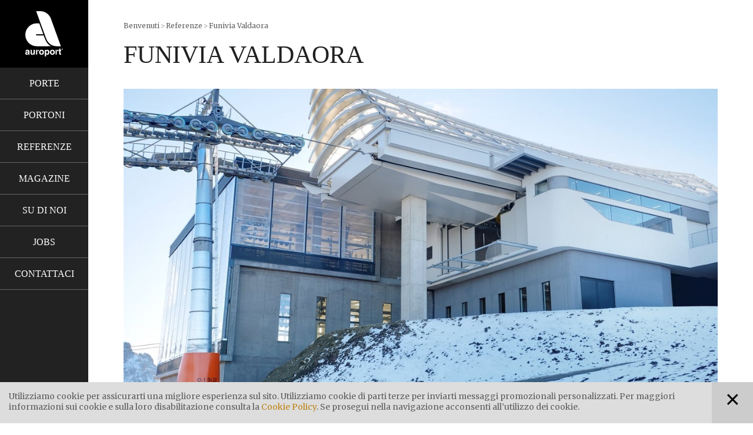

--- FILE ---
content_type: text/html; Charset=utf-8
request_url: https://www.auroport.it/it/referenze/funivia-valdaora/13-195.html
body_size: 8730
content:
<!DOCTYPE html>
<html xmlns:fb="http://ogp.me/ns/fb#" >

	<head>

		<title>Funivia Valdaora - Porte in acciaio, porte per abitazioni, porte di casa, portoni industriali - Auroport</title>
		
		<meta http-equiv="content-type" content="text/html; charset=utf-8" />
		<meta http-equiv="content-language" content="it" />
		
		
		<link rel="alternate" hreflang="de" href="https://www.auroport.it/de/referenzen/seilbahn-olang/13-195.html" />
		<link rel="alternate" hreflang="it" href="https://www.auroport.it/it/referenze/funivia-valdaora/13-195.html" />
		<link rel="alternate" hreflang="en" href="https://www.auroport.it/en/references/cablecar-valdaora/13-195.html" />
		<meta http-equiv="X-UA-Compatible" content="IE=edge" />

		<meta name="robots" content="index, follow" />
		
		<meta name="good-vibrations" content="by zeppelin www.zeppelin-group.com">
		
		<meta name="language" content="it" />
		<meta name="description" content="Funivia Valdaora Porte in acciaio per interni ed esterni di altissima qualità: Auroport. Fatevi ispirare dai diversi modelli elaborati con metodi innovativi ed esclusivi" />
		<meta name="publisher" content="Zeppelin Corporate SRL - www.zeppelin-group.com - BZ / Zeppelin Corporate SRL / Italia" />
		
		<meta name="viewport" content="width=device-width,initial-scale=1,maximum-scale=1">
		
		<link href='https://fonts.googleapis.com/css?family=Josefin+Sans|Merriweather:400,700italic,300' rel='stylesheet' type='text/css'>
		
		<link media="all" rel="stylesheet" href="https://cloud.zeppelin-group.com/page/71764846361/8e28fccc0710c3740006079bae323121/aHR0cHM6Ly93d3cuYXVyb3BvcnQuaXQvZGVmYXVsdC9jc3MvYWxsLThlYmY2NTdhNGE1ZjY3MjcwZmY0NmFmZDQ4M2I2Nzk2LmNzcy==" type="text/css" />
		<link media="print" rel="stylesheet" href="/default/css/print.css" type="text/css" />
		<link rel="canonical" href="https://www.auroport.it/it/referenze/funivia-valdaora/13-195.html" />
<link href="//maxcdn.bootstrapcdn.com/font-awesome/latest/css/font-awesome.min.css" rel="stylesheet" />
<script type="text/javascript">// <![CDATA[
	var aScriptManagerFunctions = [], bScrMngrLoaded = false; function onScrMngrLoaded(func) { bScrMngrLoaded ? func() : aScriptManagerFunctions.push(func); };
// ]]></script>

		<script type="text/javascript" src="https://cloud.zeppelin-group.com/javascript/v136_258_277_73_274_267_261_268_260_262_263_269_292_291_266_284_282__271_255.js"></script>
		<script type="text/javascript" src="https://cloud.zeppelin-group.com/page/71764846361/8e28fccc0710c3740006079bae323121/aHR0cHM6Ly93d3cuYXVyb3BvcnQuaXQvZGVmYXVsdC9qcy9hbGwtMWVmMDgxMDM4N2Q1NjM1NzQ5N2U0NzRlYTlmY2Q0OWIuanM="></script>
		<script type="text/javascript" src="http://fast.fonts.net/jsapi/8de25189-36c3-4fde-8958-0d820ebf9e0f.js"></script>

<meta name="google-site-verification" content="XfumwKLblJwHDLmKA9yKmDKWk3KPZeddLxomHsenWng" />

<!-- End Google Tag Manager -->
<!-- Google Tag Manager -->
<script>(function(w,d,s,l,i){w[l]=w[l]||[];w[l].push({'gtm.start':
new Date().getTime(),event:'gtm.js'});var f=d.getElementsByTagName(s)[0],
j=d.createElement(s),dl=l!='dataLayer'?'&l='+l:'';j.async=true;j.src=
'https://www.googletagmanager.com/gtm.js?id='+i+dl;f.parentNode.insertBefore(j,f);
})(window,document,'script','dataLayer','GTM-WFRHWLT');</script>
<!-- End Google Tag Manager -->

<!-- Google Tag Manager -->
<script>(function(w,d,s,l,i){w[l]=w[l]||[];w[l].push({'gtm.start':
new Date().getTime(),event:'gtm.js'});var f=d.getElementsByTagName(s)[0],
j=d.createElement(s),dl=l!='dataLayer'?'&l='+l:'';j.async=true;j.src=
'https://www.googletagmanager.com/gtm.js?id='+i+dl;f.parentNode.insertBefore(j,f);
})(window,document,'script','dataLayer','GTM-N55WMDL');</script>

<!-- Global site tag (gtag.js) - Google Ads: 10932617649 -->
<script async src="https://www.googletagmanager.com/gtag/js?id=AW-10932617649"></script>
<script>
  window.dataLayer = window.dataLayer || [];
  function gtag(){dataLayer.push(arguments);}
  gtag('js', new Date());

  gtag('config', 'AW-10932617649');
</script>

<!-- Google tag (gtag.js) --> 
<script async src="https://www.googletagmanager.com/gtag/js?id=G-DP619N22F2"></script> 
<script> window.dataLayer = window.dataLayer || [];
 function gtag(){dataLayer.push(arguments);}
 gtag('js', new Date());

 gtag('config', 'G-DP619N22F2');
</script>


	</head>
		
	<body itemscope itemtype="http://schema.org/WebPage" itemref="publisher" class="bgweb">
	
		
	<div class="CookieT1OnPage" id="CookieT1Bar">
	
		<div class="inside">
		
			<div class="text">Utilizziamo cookie per assicurarti una migliore esperienza sul sito. Utilizziamo cookie di parti terze per inviarti messaggi promozionali personalizzati. Per maggiori informazioni sui cookie e sulla loro disabilitazione consulta la <a href="https://www.auroport.it/it/informazioni/cookies/4-0.html">Cookie Policy</a>. Se prosegui nella navigazione acconsenti all’utilizzo dei cookie.</div>
			
			<a class="icon" onclick="$('CookieT1Bar').hide(); SetCookie('bCookieBarClosed', 'true', '365');"></a>
			
			<div class="clear">&nbsp;</div>
		
		</div>
		
		<script type="text/javascript">// <![CDATA[
		
			$(window).click(function(oEvent) {
				if (!$.contains($('CookieT1Bar')[0], oEvent.target)) {
					$('CookieT1Bar').hide();
					SetCookie('bCookieBarClosed', 'true', '365');
				}
			});
		
		// ]]></script>
	
	</div>

		
		<div class="slidemenu">
		
			<div class="mobilesprache" id="mobilesprache"></div>
			
			<nav class="mobilemenu" id="mobilemenu" itemscope itemtype="http://schema.org/SiteNavigationElement"></nav>
		
		</div>
		
		<div class="outerFrame">
		
			<div class="frame">
			
<!--SpiderNoIndex-->
			
				<header class="pageheader" itemscope itemtype="http://schema.org/WPHeader">
				
					<div class="headerfixed">

						<a class="logo" itemscope itemtype="http://schema.org/Organization" itemref="organisation" href="https://www.auroport.it/it/porte-in-acciaio/1-0.html"><img itemprop="logo" src="https://www.auroport.it/images/design/logo.png" alt="Auroport s.r.l." /></a>
						
						<nav class="mainmenu" id="mainmenu" itemscope itemtype="http://schema.org/SiteNavigationElement">
						
							<div class="menu">
						
								
		
			<ul class="menu">
				<li><a href="https://www.auroport.it/it/porte/porte-di-casa/10-0.html" onmouseover="oMenuT1.openMenuBox(this);oMenuT1.menuBoxStop()" onmouseout="oMenuT1.closeMenuBoxTimer()">Porte</a><ul class="submenu" onmouseover="oMenuT1.menuBoxStop()" onmouseout="oMenuT1.closeMenuBoxTimer()"><li  class="active"><a href="https://www.auroport.it/it/porte/porte-per-abitazioni/15-28.html" title="Porte d&apos;ingresso">Porte d'ingresso</a><ul><li ><a href="https://www.auroport.it/it/porte/porte-d-ingresso/system-evo-90/16-21.html" title="SYSTEM EVO 90">SYSTEM EVO 90</a></li><li ><a href="https://www.auroport.it/it/porte/porte-d-ingresso/system-plano/16-22.html" title="SYSTEM PLANO">SYSTEM PLANO</a></li></ul><div class="clear">&nbsp;</div></li><li ><a href="https://www.auroport.it/it/porte/porte-per-locali-pubblici/16-29.html" title="Porte per locali pubblici">Porte per locali pubblici</a><div class="clear">&nbsp;</div></li><li ><a href="https://www.auroport.it/it/porte/porte-funzionali/16-30.html" title="Porte funzionali">Porte funzionali</a><div class="clear">&nbsp;</div></li><li><a href="https://www.auroport.it/it/referenze/referenze/12-0.html?sReferenceLabelID=27432" title="Porte Speciali">Porte Speciali</a></li></ul><div class="clear">&nbsp;</div></li><li><a href="https://www.auroport.it/it/portoni/portoni-industriali-in-acciaio/11-0.html" onmouseover="oMenuT1.openMenuBox(this);oMenuT1.menuBoxStop()" onmouseout="oMenuT1.closeMenuBoxTimer()">Portoni</a><ul class="submenu" onmouseover="oMenuT1.menuBoxStop()" onmouseout="oMenuT1.closeMenuBoxTimer()"><li  class="active"><a href="https://www.auroport.it/it/portoni/portoni-ad-apertura-orizzontale/17-31.html" title="Portoni ad apertura orizzontale">Portoni ad apertura orizzontale</a><ul><li ><a href="https://www.auroport.it/it/portoni/portoni-ad-apertura-orizzontale/portoni-a-libro/18-23.html" title="Portoni a libro">Portoni a libro</a></li><li ><a href="https://www.auroport.it/it/portoni/portoni-ad-apertura-orizzontale/portoni-a-libro-scorrevoli/18-24.html" title="Portoni a libro scorrevoli">Portoni a libro scorrevoli</a></li><li ><a href="https://www.auroport.it/it/portoni/portoni-ad-apertura-orizzontale/portoni-scorrevoli/18-25.html" title="Portoni scorrevoli">Portoni scorrevoli</a></li><li ><a href="https://www.auroport.it/it/portoni/portoni-ad-apertura-orizzontale/portoni-scorrevoli-coassiali/18-26.html" title="Portoni scorrevoli coassiali">Portoni scorrevoli coassiali</a></li><li ><a href="https://www.auroport.it/it/portoni/portoni-ad-apertura-orizzontale/portoni-per-hangar/18-27.html" title="Portoni per hangar">Portoni per hangar</a></li></ul><div class="clear">&nbsp;</div></li><li ><a href="https://www.auroport.it/it/portoni/portoni-ad-apertura-verticale/18-82.html" title="Portoni ad apertura verticale">Portoni ad apertura verticale</a><div class="clear">&nbsp;</div></li><li ><a href="https://www.auroport.it/it/portoni/cancelli-per-cortili/18-83.html" title="Cancelli per cortili">Cancelli per cortili</a><div class="clear">&nbsp;</div></li><li><a href="https://www.auroport.it/it/referenze/referenze/12-0.html?sReferenceLabelID=27433" title="Portoni Speciali">Portoni Speciali</a></li></ul><div class="clear">&nbsp;</div></li>
				<li class="aktiv"><a  title="Referenze" href="https://www.auroport.it/it/referenze/referenze/12-0.html">Referenze</a></li>
				<li><a  title="Magazine" href="https://www.auroport.it/it/magazine/magazine/8-0.html">Magazine</a></li><li><a  title="Su di noi" href="https://www.auroport.it/it/su-di-noi/su-di-noi/31-0.html">Su di noi</a></li><li><a  title="Jobs" href="https://www.auroport.it/it/jobs/jobs/32-0.html">Jobs</a></li><li><a  title="Contattaci" href="https://www.auroport.it/it/contattaci/modulo-di-contatto/14-0.html">Contattaci</a></li>
			</ul>

						
							</div>
							
						</nav>
						
						<nav class="sprache" id="sprache" itemscope itemtype="http://schema.org/Language">
						
							<a class="aktiv" itemprop="name" hreflang="it" href="https://www.auroport.it/it/referenze/funivia-valdaora/13-195.html" title="Funivia Valdaora">IT</a>//
							<a itemprop="name" hreflang="de" href="https://www.auroport.it/de/referenzen/seilbahn-olang/13-195.html" title="Funivia Valdaora">DE</a>//
							<a itemprop="name" hreflang="en" href="https://www.auroport.it/en/references/cablecar-valdaora/13-195.html" title="Funivia Valdaora">EN</a>//
							<a itemprop="name" hreflang="ru" href="https://www.auroport.it/ru/рекомендации/13-0.html" title="">RU</a>
						
						</nav>
					
					</div>
				
				</header>
				
				<div class="mitte">
					
<!--/SpiderNoIndex-->				
					
					<div class="maincontent" itemprop="mainContentOfPage">
					
	
	<div class="BreadcrumbT1 small" itemprop="breadcrumb" id="BreadcrumbT1">

		<a title="Benvenuti" href="https://www.auroport.it/it/porte-in-acciaio/1-0.html">Benvenuti</a>

		<span class="iconbreadcrumb">></span>
		<a title="Referenze" href="https://www.auroport.it/it/referenze/referenze/12-0.html" itemprop="url">Referenze</a>
		<span class="iconbreadcrumb">></span>
		<span>Funivia Valdaora</span>

		<div class="clear">&nbsp;</div>
	
	</div>
<div class="unitbycodedetail layout6 cssversion1" data-breadcrumb="true">
		<div class="innerByCodeDetail centercontent" data-lightgallery="true" data-lightgallery-config="{}">
			<div class="introBox">
				<div class="innerIntroBox">
					<div class="breadcrumbcontainer" data-breadcrumb-container="true"></div>
					<h1 class="headline title t1">Funivia Valdaora</h1>

</div>
			</div>
<div class="image">
				<picture data-lazyload="true" data-imageratio-x="1170" data-imageratio-y="658" data-lightbox="default" data-lightbox-fullscreen="false" data-lightbox-src="/images/content/1401084_66876_2_S_1920_1080_0_468866766/smallauroport-kronplatz-002.jpg" data-json="{&quot;0&quot;:&quot;\/images\/content\/1401084_66876_2_C_1170_658_0_468866766\/smallauroport-kronplatz-002.jpg&quot;}" class="picture-loading" style="padding-top: 56.239316%; position: relative; overflow: hidden; height: 0px;" title="" alt="Funivia Valdaora">
	<meta itemprop="image" content="/images/content/1401084_66876_2_C_1170_658_0_468866766/smallauroport-kronplatz-002.jpg">
	<source src="/images/content/1401084_66876_2_C_1170_658_0_468866766/smallauroport-kronplatz-002.jpg">
	<noscript>
		<img data-lightbox="default" data-lightbox-fullscreen="false" data-lightbox-src="/images/content/1401084_66876_2_C_1170_658_0_468866766/smallauroport-kronplatz-002.jpg" src="/images/content/1401084_66876_2_C_1170_658_0_468866766/smallauroport-kronplatz-002.jpg" title="" alt="Funivia Valdaora">
	</noscript>
</picture>

			</div>



<div class="images">
			
				<picture data-lazyload="true" data-imageratio-x="480" data-imageratio-y="270" data-lightbox="default" data-lightbox-fullscreen="false" data-lightbox-src="/images/content/1401084_67079_2_S_1920_1080_0_468866773/smallauroport-kronplatz-003.jpg" data-json="{&quot;0&quot;:&quot;\/images\/content\/1401084_67079_2_C_480_270_0_468866773\/smallauroport-kronplatz-003.jpg&quot;}" class="picture-loading" style="padding-top: 56.250000%; position: relative; overflow: hidden; height: 0px;" title="" alt="Funivia Valdaora">
	<meta itemprop="image" content="/images/content/1401084_67079_2_C_480_270_0_468866773/smallauroport-kronplatz-003.jpg">
	<source src="/images/content/1401084_67079_2_C_480_270_0_468866773/smallauroport-kronplatz-003.jpg">
	<noscript>
		<img data-lightbox="default" data-lightbox-fullscreen="false" data-lightbox-src="/images/content/1401084_67079_2_C_480_270_0_468866773/smallauroport-kronplatz-003.jpg" src="/images/content/1401084_67079_2_C_480_270_0_468866773/smallauroport-kronplatz-003.jpg" title="" alt="Funivia Valdaora">
	</noscript>
</picture>

				<picture data-lazyload="true" data-imageratio-x="480" data-imageratio-y="270" data-lightbox="default" data-lightbox-fullscreen="false" data-lightbox-src="/images/content/1401084_67080_2_S_1920_1080_0_468866780/smallauroport-kronplatz-004.jpg" data-json="{&quot;0&quot;:&quot;\/images\/content\/1401084_67080_2_C_480_270_0_468866780\/smallauroport-kronplatz-004.jpg&quot;}" class="picture-loading" style="padding-top: 56.250000%; position: relative; overflow: hidden; height: 0px;" title="" alt="Funivia Valdaora">
	<meta itemprop="image" content="/images/content/1401084_67080_2_C_480_270_0_468866780/smallauroport-kronplatz-004.jpg">
	<source src="/images/content/1401084_67080_2_C_480_270_0_468866780/smallauroport-kronplatz-004.jpg">
	<noscript>
		<img data-lightbox="default" data-lightbox-fullscreen="false" data-lightbox-src="/images/content/1401084_67080_2_C_480_270_0_468866780/smallauroport-kronplatz-004.jpg" src="/images/content/1401084_67080_2_C_480_270_0_468866780/smallauroport-kronplatz-004.jpg" title="" alt="Funivia Valdaora">
	</noscript>
</picture>

				<div class="clear">&nbsp;</div>
			</div>



<div class="images">
			
				<picture data-lazyload="true" data-imageratio-x="480" data-imageratio-y="270" data-lightbox="default" data-lightbox-fullscreen="false" data-lightbox-src="/images/content/1401084_67081_2_S_1920_1080_0_468866787/smallauroport-kronplatz-005.jpg" data-json="{&quot;0&quot;:&quot;\/images\/content\/1401084_67081_2_C_480_270_0_468866787\/smallauroport-kronplatz-005.jpg&quot;}" class="picture-loading" style="padding-top: 56.250000%; position: relative; overflow: hidden; height: 0px;" title="" alt="Funivia Valdaora">
	<meta itemprop="image" content="/images/content/1401084_67081_2_C_480_270_0_468866787/smallauroport-kronplatz-005.jpg">
	<source src="/images/content/1401084_67081_2_C_480_270_0_468866787/smallauroport-kronplatz-005.jpg">
	<noscript>
		<img data-lightbox="default" data-lightbox-fullscreen="false" data-lightbox-src="/images/content/1401084_67081_2_C_480_270_0_468866787/smallauroport-kronplatz-005.jpg" src="/images/content/1401084_67081_2_C_480_270_0_468866787/smallauroport-kronplatz-005.jpg" title="" alt="Funivia Valdaora">
	</noscript>
</picture>

				<picture data-lazyload="true" data-imageratio-x="480" data-imageratio-y="270" data-lightbox="default" data-lightbox-fullscreen="false" data-lightbox-src="/images/content/1401084_67082_2_S_1920_1080_0_472530752/smallauroport-kronplatz-007.jpg" data-json="{&quot;0&quot;:&quot;\/images\/content\/1401084_67082_2_C_480_270_0_472530752\/smallauroport-kronplatz-007.jpg&quot;}" class="picture-loading" style="padding-top: 56.250000%; position: relative; overflow: hidden; height: 0px;" title="" alt="Funivia Valdaora">
	<meta itemprop="image" content="/images/content/1401084_67082_2_C_480_270_0_472530752/smallauroport-kronplatz-007.jpg">
	<source src="/images/content/1401084_67082_2_C_480_270_0_472530752/smallauroport-kronplatz-007.jpg">
	<noscript>
		<img data-lightbox="default" data-lightbox-fullscreen="false" data-lightbox-src="/images/content/1401084_67082_2_C_480_270_0_472530752/smallauroport-kronplatz-007.jpg" src="/images/content/1401084_67082_2_C_480_270_0_472530752/smallauroport-kronplatz-007.jpg" title="" alt="Funivia Valdaora">
	</noscript>
</picture>

				<div class="clear">&nbsp;</div>
			</div>


			
			
			
			
			
			
<div class="backlink">
				<a class="back" href="https://www.auroport.it/it/referenze/referenze/12-0.html">Torna alla lista</a>
			</div>
</div>
	</div>




	<section class="CallToActionT1">
	
		<div class="centercontent">
		
			<div class="boxaction">
			
				<h1>APPROFITTATE DELLA NOSTRA CONSULENZA</h1>
				<h4>Contattateci per una consulenza personalizzata!</h4>
				
				<a class="button1 big" href="https://www.auroport.it/it/contattaci/modulo-di-contatto/14-0.html?sRequestSubject=Funivia Valdaora&nbsp;&nbsp; - &nbsp; Url:https://www.auroport.it/it/referenze/funivia-valdaora/13-195.html">Vai al modulo di contatto</a>
			
			</div>
		
		</div>

	</section>


				
					</div>
					
<!--SpiderNoIndex-->
				
				</div>
				
								
				<footer class="pagefooter" itemscope itemtype="http://schema.org/WPFooter">
				
					<div class="centercontent">
					
						<div class="boxesinfo">
						
							<div class="callus colorbox">
								
								<div class="info">
									<span class="icon"><img src="/images/design/phone.png" alt="" /></span>
									<span class="titolo">Call us</span>
									<span class="phone" itemprop="telephone">+39 0474 551 084</span>
									<div class="openingtimes">8:00 - 12:00 &amp; 14:00 - 17:00</div>
								</div>
								<div class="clear">&nbsp;</div>
							
							</div>
							
							<div class="mailus colorbox">
							
								<div class="info">
									<span class="icon"><img src="/images/design/mail.png" alt="" /></span>
									<span class="titolo">Mail us</span>
									<span class="mail" itemprop="email"><a id="f202601210651469832" title="Send an email to info@auroport.it"></a><script type="text/javascript">function f202601210651469832 () { CreateContactLinkById('f202601210651469832', 'it', 'auroport', 'info') }(typeof(onScrMngrLoaded) != 'undefined') ? onScrMngrLoaded(f202601210651469832) : f202601210651469832();</script></span>
								</div>
								<div class="clear">&nbsp;</div>
								
							</div>
							
							<div class="visitus colorbox">
							
								<div class="info">
									<span class="icon"><img src="/images/design/visit.png" alt="" /></span>
									<span class="titolo">Visit us</span>
									<span class=""><span itemprop="streetAddress">Via Campi della Rienza 38&nbsp;Brunico</span></span>						
								</div>
								<div class="clear">&nbsp;</div>
								
							</div>
							<div class="clear">&nbsp;</div>
							
							<div class="boxnewsletter">
							
								
	<section class="NewsletterT1">
	
		<div class="newslettercolor">
		
			<div class="text">
				<h3>Auroport Newsletter</h3>
			</div>
<form id="NewsletterT1OnPage" onsubmit="return false;" action="#" method="post">

	<div class="innerFormNlOnpage">

<input id="NewsletterT1OnPagebOnpage" name="bOnpage" value="True" type="hidden" />
<input id="NewsletterT1OnPagesFormName" name="sFormName" value="NewsletterT1OnPage" type="hidden" />
<input id="NewsletterT1OnPagesFormGroupName" name="sFormGroupName" value="NewsletterT1" type="hidden" />

<div class="zepp-mspc" style="display: none" id="mspc-newslettert1onpage"></div>
<script src="https://mspc.zeppelin-group.com/build/mosparo-frontend.js" defer></script>
<script>
	var mNewsletterT1OnPage;
	function NewsletterT1OnPageMspcInitScrMngr () {
		$(function (){
			mNewsletterT1OnPage = new mosparo('mspc-newslettert1onpage', 'https://mspc.zeppelin-group.com', 'eb676e96-4c6e-4714-8125-8626cfb1deef', 'Dff8AAFlQFVT25MJWpGUiyh7946JP2o7xdKwfmRdRb0', {
				loadCssResource: true
			});
		});
	}
	(typeof(onScrMngrLoaded) != 'undefined') ? onScrMngrLoaded(NewsletterT1OnPageMspcInitScrMngr) : NewsletterT1OnPageMspcInitScrMngr();
</script>
<div class="row input checkbox"><div class="inputfield email"><input id="NewsletterT1OnPageEMail" name="EMail" value="E-Mail" type="text" onfocus="NewsletterT1OnPage.loschen(NewsletterT1OnPageData, this, 'E-Mail');" onblur="NewsletterT1OnPage.checkFormular(NewsletterT1OnPageData, this); NewsletterT1OnPage.restoreRequiredValue(this, 'E-Mail'); " /></div>
<div class="checkboxfield"><span>&nbsp;</span><input id="NewsletterT1OnPagePrivacy" name="Privacy" onfocus="NewsletterT1OnPage.loschen(NewsletterT1OnPageData, this, 'null');" onclick="NewsletterT1OnPage.setCheckbox(event);this.onfocus();this.onblur();" onmousedown="NewsletterT1OnPage.setCheckbox(event);" onmouseout="NewsletterT1OnPage.setCheckbox(event);" onkeydown="NewsletterT1OnPage.setCheckbox(event);" onkeyup="NewsletterT1OnPage.setCheckbox(event);" type="checkbox" onblur="NewsletterT1OnPage.checkFormular(NewsletterT1OnPageData, this);" /></div>
	<label class="label extralabel" for="NewsletterT1OnPagePrivacy">Privacy <a onclick="new OverlayJs().toggle({sAjaxUrl: 'https://www.auroport.it/it/porte-in-acciaio/1-0.html', oAjaxParam: { sSharedKey: 'PrivacyT1.Privacy' }});">Info</a></label>
<div class="clear">&nbsp;</div></div><a class="senden button1" id="NewsletterT1OnPageSubmitButton" onclick="NewsletterT1OnPage.addMspc('NewsletterT1OnPage.checkFormular(NewsletterT1OnPageData);NewsletterT1OnPage.createSpinnerIcon($(\'#NewsletterT1OnPageSubmitButton\'));', 'NewsletterT1OnPage');">Registrati ora</a>
	</div>

</form>

<script type="text/javascript">// <![CDATA[
var NewsletterT1OnPage;var NewsletterT1OnPageData;var NewsletterT1OnPageScrMngr;function NewsletterT1OnPageScrMngr () {
NewsletterT1OnPage = new JsonFormular({sJsonFormName: 'NewsletterT1OnPage',oIcons: oFormularIcons,lIconsVersion: 1});
NewsletterT1OnPageData = {"FN":"NewsletterT1OnPage","GN":"NewsletterT1","FF":{"bOnpage":"","EMail":"","Privacy":"","sFormName":"","sFormGroupName":"","_mosparo_validationToken":"","_mosparo_submitToken":""},"RF":{"EMail":"E-Mail","Privacy":"null"},"FK":{},"IT":{},"DI":{},"FC":{"EMail":"email"},"AC":"","FA":"","SA":"NewsletterT1.Send","FV":"V2"};
NewsletterT1OnPage.generateIcons({ "sFormName":"NewsletterT1OnPage" });
};
(typeof(onScrMngrLoaded) != 'undefined') ? onScrMngrLoaded(NewsletterT1OnPageScrMngr) : NewsletterT1OnPageScrMngr();
// ]]></script>
			<div class="socials">
			
				<div class="socialsinner">
				
					<h3 class="socialsheadline">Follow us on:</h3>
					
					<div class="facebook">
					
						<a href="https://www.facebook.com/Auroport/" target="_blank"><img src="/images/design/facebook2.png" alt="" /></span></a>
					
					</div>
					
					<div class="linkedin">
					
						<a href="https://it.linkedin.com/in/auroport-s-r-l-168849186" target="_blank"><img src="/images/design/linkedin.png" alt="" /></span></a>
					
					</div>
				
				</div>
			
			</div>
			
			<div class="clear">&nbsp;</div>
		
		</div>
	
	</section>
							
							</div>
							
							<div class="logos">
							
								
					<picture data-json="{&quot;0&quot;:&quot;\/images\/content\/1147971_66876_2_N_0_71_0_328250081\/logo-ibp.jpg&quot;}" title="" alt="IBP">
	<meta itemprop="image" content="/images/content/1147971_66876_2_N_0_71_0_328250081/logo-ibp.jpg">
	<source src="/images/content/1147971_66876_2_N_0_71_0_328250081/logo-ibp.jpg">
	<noscript>
		<img src="/images/content/1147971_66876_2_N_0_71_0_328250081/logo-ibp.jpg" title="" alt="IBP">
	</noscript>
</picture>
	

					<picture data-json="{&quot;0&quot;:&quot;\/images\/content\/1147972_66876_2_N_0_71_0_328250166\/ift-rosenheim.png&quot;}" title="" alt="IFT Rosenheim">
	<meta itemprop="image" content="/images/content/1147972_66876_2_N_0_71_0_328250166/ift-rosenheim.png">
	<source src="/images/content/1147972_66876_2_N_0_71_0_328250166/ift-rosenheim.png">
	<noscript>
		<img src="/images/content/1147972_66876_2_N_0_71_0_328250166/ift-rosenheim.png" title="" alt="IFT Rosenheim">
	</noscript>
</picture>
	

					<picture data-json="{&quot;0&quot;:&quot;\/images\/content\/1145131_66876_2_N_0_71_0_328249954\/iso9001.png&quot;}" title="" alt="Iso 9001">
	<meta itemprop="image" content="/images/content/1145131_66876_2_N_0_71_0_328249954/iso9001.png">
	<source src="/images/content/1145131_66876_2_N_0_71_0_328249954/iso9001.png">
	<noscript>
		<img src="/images/content/1145131_66876_2_N_0_71_0_328249954/iso9001.png" title="" alt="Iso 9001">
	</noscript>
</picture>
	

					<picture data-json="{&quot;0&quot;:&quot;\/images\/content\/1145132_66876_2_N_0_71_0_328250017\/tuvsud-logo.jpg&quot;}" title="" alt="TUV Sud">
	<meta itemprop="image" content="/images/content/1145132_66876_2_N_0_71_0_328250017/tuvsud-logo.jpg">
	<source src="/images/content/1145132_66876_2_N_0_71_0_328250017/tuvsud-logo.jpg">
	<noscript>
		<img src="/images/content/1145132_66876_2_N_0_71_0_328250017/tuvsud-logo.jpg" title="" alt="TUV Sud">
	</noscript>
</picture>
	
			


							
							</div>
						
						</div>
					
					</div>
					
					<div class="footeraddress">
						
						<div class="centercontent">
						
							<address itemscope itemtype="http://schema.org/PostalAddress" id="organisation" itemprop="address">
								<span class="copyright">&copy;&nbsp;<span itemprop="copyrightYear">2026</span>&nbsp;<span itemprop="copyrightHolder">Auroport s.r.l.</span></span>&nbsp;||&nbsp;
								<span itemprop="streetAddress">Via Campi della Rienza 38</span>&nbsp;||&nbsp;
								<span><span itemprop="postalCode">I - 39031</span>&nbsp;<span itemprop="addressLocality">Brunico</span></span>&nbsp;||&nbsp;
								<span>Tel.<span itemprop="telephone">+39 0474 551 084</span></span>&nbsp;||&nbsp;
 
								<span class="openingtimes">8:00 - 12:00 &amp; 14:00 - 17:00</span>&nbsp;||&nbsp;

								<span>Fax<span itemprop="faxNumber">+39 0474 551 206</span></span>&nbsp;||&nbsp;
								<span itemprop="email"><a id="f202601210651460036" title="Send an email to info@auroport.it"></a><script type="text/javascript">function f202601210651460036 () { CreateContactLinkById('f202601210651460036', 'it', 'auroport', 'info') }(typeof(onScrMngrLoaded) != 'undefined') ? onScrMngrLoaded(f202601210651460036) : f202601210651460036();</script></span><br />
								<span>Part. IVA IT 01688160215 | Empfängerkodex: XS9WT43</span>&nbsp;||&nbsp;
								<a itemprop="url" href="https://www.auroport.it/it/informazioni/credits/2-0.html">Credits</a>&nbsp;||&nbsp;
								<a itemprop="url" href="https://www.auroport.it/it/informazioni/privacy/3-0.html">Privacy</a>&nbsp;||&nbsp;
								<a itemprop="url" href="https://www.auroport.it/it/informazioni/cookies/4-0.html">Cookies</a>&nbsp;||&nbsp;
								<a itemprop="url" href="https://www.auroport.it/it/informazioni/mappa-del-sito/19-0.html">Mappa del sito</a>

								<a class="publisher" id="publisher" itemprop="publishingPrinciples" href="https://www.zeppelin-group.com" title="Zeppelin Corporate | Websites, Onlinemarketing & Content" target="_blank">produced by <img src="/images/logo/zeppelin.png" alt="Zeppelin Corporate | Websites, Onlinemarketing & Content" /></a>
							</address>
								
							<div class="clear">&nbsp;</div>
						
						</div>
					
					</div>
				
				</footer>
			
				<div class="rahmengrey" id="rahmengrey" style="display: none;"></div>
			
			</div>
				
				<a class="closemobilemenu bg5" id="closemobilemenu" onclick="oMenuT1.slideMobileMenu();"><span class="open"></span><span class="close"></span></a>
		
		</div>
		
		<script type="text/javascript">// <![CDATA[
			
			onScrMngrLoaded(function () {
				
				oMenuT1.init();
				
			});	
			
			new clsBoxResizer('footer div.boxesinfo div.colorbox', {
					bGrid: false,
					lMinWidth: 800
			});
			
			onScrMngrLoaded(function() {
			
				$('picture').convertPictureToImg();
				
				if (typeof($.fn.convertVideo) == 'function') {
					$('video[data-resize="true"]').convertVideo();
				}
			
			});
		
		// ]]></script>
		
		
<!-- Google Tag Manager (noscript) -->
<noscript><iframe src="https://www.googletagmanager.com/ns.html?id=GTM-WFRHWLT"
height="0" width="0" style="display:none;visibility:hidden"></iframe></noscript>
<!-- End Google Tag Manager (noscript) -->
<!-- Google Tag Manager (noscript) -->
<noscript><iframe src="https://www.googletagmanager.com/ns.html?id=GTM-N55WMDL"
height="0" width="0" style="display:none;visibility:hidden"></iframe></noscript>
<!-- End Google Tag Manager (noscript) -->
	
<!--/SpiderNoIndex-->
	
	</body>
	
</html>


--- FILE ---
content_type: text/css; Charset=utf-8; Charset=UTF-8
request_url: https://cloud.zeppelin-group.com/page/71764846361/8e28fccc0710c3740006079bae323121/aHR0cHM6Ly93d3cuYXVyb3BvcnQuaXQvZGVmYXVsdC9jc3MvYWxsLThlYmY2NTdhNGE1ZjY3MjcwZmY0NmFmZDQ4M2I2Nzk2LmNzcy==
body_size: 24213
content:
body,html{height:100%;}body{margin:0px 0px 0px 0px;padding:0px 0px 0px 0px;}table{border:0px;border-collapse:collapse;}table td,form{margin:0px 0px 0px 0px;padding:0px 0px 0px 0px;}a,body .link{color:#BE851A;cursor:pointer;text-decoration:none;}a:hover,body a.link:hover{text-shadow:0px 0px 0px #000000;}img{border:0px;vertical-align:middle;}video{vertical-align:middle;}p{margin:0px 0px 0px 0px;padding:0px 0px 0px 0px;}@media all{body,table,input,select,textarea{color:#5F5F5F;font-family:'Merriweather',serif;font-size:14px;line-height:20px;}body{-webkit-text-size-adjust:none;}address{font-style:normal;}hr{display:none;}h1,h2,h3,h4,h5,h6,h1 a,h2 a,h3 a,h4 a,h5 a,h6 a{margin:0px 0px 0px 0px;padding:0px 0px 0px 0px;text-decoration:none;text-transform:none;}.t1large,.t1large a,.t1largei,.t1largei a{color:#FFFFFF;font-size:42px;line-height:66px;font-family:'Helvetica Neue LT GEO W82_35 T','HelveticaNeueW10-35Thin';font-weight:200;text-transform:uppercase;text-shadow:0px 0px 5px rgba(255,255,255,1);}h1,h1 a,.t1,.t1 a,.t1i,.t1i a{color:#212121;font-size:42px;line-height:48px;font-family:'Helvetica Neue LT GEO W82_35 T','HelveticaNeueW10-35Thin';font-weight:200;text-transform:uppercase;}h2,h2 a,.t2,.t2 a,.t2i,.t2i a{color:#212121;font-size:20px;line-height:26px;font-weight:200;}h3,h3 a,.t3,.t3 a,.t3i,.t3i a{color:#212121;font-size:28px;line-height:34px;font-family:'Helvetica Neue LT GEO W82_35 T','HelveticaNeueW10-35Thin';font-weight:200;text-transform:uppercase;}h4,h4 a,.t4,.t4 a,.t4i,.t4i a{color:#212121;font-size:22px;line-height:28px;font-family:'Helvetica Neue LT GEO W82_35 T','HelveticaNeueW10-35Thin';font-weight:200;text-transform:uppercase;}h5,h5 a,.t5,.t5 a,.t5i,.t5i a{color:#212121;font-size:22px;line-height:26px;font-weight:200;}h6,h6 a,.t6,.t6 a,.t6i,.t6i a{color:#212121;font-size:18px;line-height:22px;font-weight:200;}.t1largei,.t1largei a{color:#FFFFFF;}.t1i,.t1i a{color:#FFFFFF;}.t2i,.t2i a{color:#FFFFFF;}.t3i,.t3i a{color:#FFFFFF;}.t4i,.t4i a{color:#FFFFFF;}.t5i,.t5i a{color:#FFFFFF;}.t6i,.t6i a{color:#FFFFFF;}.defaultFs,.defaulti{font-size:14px;line-height:20px;}.defaulti{color:#B2B2B2;}small,.small{font-size:13px;line-height:19px;}.medium1,.medium1i{font-size:16px;line-height:22px;}.medium1i{color:#FFFFFF;}.large1,.large1i{font-size:18px;line-height:24px;}.large1i{color:#FFFFFF;}.ttupper{text-transform:uppercase;}.ttlower{text-transform:lowercase;}.ttnone{text-transform:none;}a.back{font-size:16px;font-weight:700;font-style:italic;}a.back:hover{}ul{margin:0px 0px 0px 0px;padding-left:16px;padding-right:8px;list-style-type:none;}ul li:before{content:'\0220e';font-size:14px;position:relative;top:0px;left:-8px;color:#494949;}ul li{position:relative;left:8px;text-indent:-8px;}ul li ul li:before{color:#A4A4A4;font-size:10px;}ol{margin:0px 0px 0px 0px;padding:0px 0px 0px 26px;}ol li{margin:0px 0px 0px 0px;padding:0px 0px 0px 0px;}ul.reset{padding:0px 0px 0px 0px;}ul.reset li:before{content:none;}ul.reset li{position:static;left:auto;text-indent:0px;}ul.reset li ul{padding:0px 0px 0px 0px;}*.icon1 ul,ul.icon1{margin:0px 0px 0px 0px;padding:0px 0px 0px 0px;list-style-type:none;}*.icon1 ul li,ul.icon1 li{margin:0px 0px 0px 0px;padding:0px 0px 0px 45px;position:relative;text-indent:0px;font-size:20px;color:#212121;line-height:2.375000em;}*.icon1 ul li:before,ul.icon1 li:before{content:none;}*.icon1 ul li span,ul.icon1 li span{display:block;position:absolute;left:0px;top:6px;width:38px;height:37px;}*.icon1{margin:0px 0px 0px 0px;padding:0px 0px 0px 0px;list-style-type:none;}*.icon1{margin:0px 0px 0px 0px;padding:0px 0px 0px 45px;position:relative;text-indent:0px;font-size:20px;color:#212121;line-height:2.375000em;}*.icon1:before{content:none;}*.icon1 span{display:block;position:absolute;left:0px;top:6px;width:38px;height:37px;}*.icon1i ul,ul.icon1i{color:#FFFFFF;margin:0px 0px 0px 0px;padding:0px 0px 0px 0px;list-style-type:none;}*.icon1i ul li,ul.icon1i li{margin:0px 0px 0px 0px;padding:0px 0px 0px 26px;position:relative;text-indent:0px;line-height:1.562500em;}*.icon1i ul li:before,ul.icon1i li:before{content:none;}*.icon1i ul li span,ul.icon1i li span{display:block;position:absolute;left:0px;top:6px;width:15px;height:15px;}*.icon2 ul,ul.icon2{font-size:18px;line-height:24px;margin:0px 0px 0px 0px;padding:0px 0px 0px 0px;list-style-type:none;}*.icon2 ul li,ul.icon2 li{margin:0px 0px 2px 0px;padding:0px 0px 0px 32px;position:relative;text-indent:0px;line-height:1.875000em;}*.icon2 ul li:before,ul.icon2 li:before{content:none;}*.icon2 ul li span,ul.icon2 li span{display:block;position:absolute;left:0px;top:3px;width:24px;height:24px;}*.icon2i ul,ul.icon2i{color:#FFFFFF;font-size:18px;line-height:24px;margin:0px 0px 0px 0px;padding:0px 0px 0px 0px;list-style-type:none;}*.icon2i ul li,ul.icon2i li{margin:0px 0px 2px 0px;padding:0px 0px 0px 32px;position:relative;text-indent:0px;line-height:1.875000em;}*.icon2i ul li:before,ul.icon2i li:before{content:none;}*.icon2i ul li span,ul.icon2i li span{display:block;position:absolute;left:0px;top:3px;width:24px;height:24px;}table{width:100%;}table caption{font-size:20px;}table colgroup col{width:29.572650%;}table colgroup col:first-child{width:5.470085%;}table thead{border-bottom:solid 2px #BFBFBF;}table thead th{padding-top:6px;padding-bottom:6px;text-align:left;}table tfoot td{border-top:solid 1px #BFBFBF;padding-top:6px;padding-bottom:6px;}table tbody td{border-top:solid 1px #BFBFBF;padding-top:6px;padding-bottom:6px;}table tr *{padding-left:0.854701%;padding-right:0.854701%;}table tr *:first-child{padding-left:0.341880%;padding-right:0.341880%;}table.reset{width:auto;}table.reset caption{font-size:inherit;}table.reset colgroup col{width:auto;}table.reset thead{border-bottom:inherit;}table.reset thead th{padding-top:inherit;padding-bottom:inherit;text-align:inherit;}table.reset tfoot td{border-top:inherit;padding-top:inherit;padding-bottom:inherit;}table.reset tbody td{border-top:inherit;padding-top:inherit;padding-bottom:inherit;}table.reset tr *{padding-left:inherit;padding-right:inherit;}a.button1{background-color:#BE851A;color:#FFFFFF;font-style:italic;display:inline-block;line-height:34px;height:34px;padding:0px 20px 0px 20px;}a.button1.small{font-size:13px;line-height:30px;height:30px;padding:0px 14px 0px 14px;}a.button1.big{font-size:14px;line-height:38px;height:38px;padding:0px 24px 0px 24px;}a.button1:hover{-webkit-box-shadow:inset 0px 0px 4px 500px rgba(0,0,0,0.25);-moz-box-shadow:inset 0px 0px 4px 500px rgba(0,0,0,0.25);box-shadow:inset 0px 0px 4px 500px rgba(0,0,0,0.25);filter:progid:DXImageTransform.Microsoft.gradient(startColorstr='#40000000',endColorstr='#40000000',GradientType=0);}a.button2{background-color:#494949;color:#FFFFFF;font-style:italic;display:inline-block;line-height:34px;height:34px;padding:0px 20px 0px 20px;}a.button2.small{font-size:13px;line-height:30px;height:30px;padding:0px 14px 0px 14px;}a.button2.big{font-size:18px;line-height:38px;height:38px;padding:0px 24px 0px 24px;}a.button2:hover{-webkit-box-shadow:inset 0px 0px 4px 500px rgba(0,0,0,0.25);-moz-box-shadow:inset 0px 0px 4px 500px rgba(0,0,0,0.25);box-shadow:inset 0px 0px 4px 500px rgba(0,0,0,0.25);filter:progid:DXImageTransform.Microsoft.gradient(startColorstr='#40000000',endColorstr='#40000000',GradientType=0);}a.button3{color:#BE851A;display:inline-block;font-style:italic;line-height:32px;height:32px;padding:0px 0px 0px 0px;}a.button3.small{font-size:13px;line-height:26px;height:26px;padding:0px 0px 0px 0px;}a.button3.big{font-size:18px;line-height:40px;height:40px;padding:0px 0px 0px 0px;}a.button3:hover{}a.button4{color:#FFFFFF;border:solid 2px #FFFFFF;display:inline-block;line-height:32px;height:32px;padding:0px 20px 0px 20px;-webkit-border-radius:5px;-moz-border-radius:5px;border-radius:5px;}a.button4.small{font-size:13px;line-height:26px;height:26px;padding:0px 14px 0px 14px;-webkit-border-radius:4px;-moz-border-radius:4px;border-radius:4px;}a.button4.big{font-size:18px;line-height:40px;height:40px;padding:0px 24px 0px 24px;}a.button4:hover{color:#444444;background-color:#FFFFFF;}a.button5{background-color:#009DDF;color:#FFFFFF;display:inline-block;line-height:32px;min-width:120px;height:32px;padding:0px 20px 0px 20px;position:relative;}a.button5 span{display:block;position:absolute;right:7px;top:8px;width:9px;height:14px;}a.button5 span div{display:block!important;}a.button5.small{font-size:13px;line-height:26px;min-width:100px;height:26px;padding:0px 14px 0px 14px;}a.button5.small span{top:8px;width:8px;height:11px;}a.button5.big{font-size:18px;line-height:40px;min-width:140px;height:40px;padding:0px 24px 0px 24px;}a.button5.big span{top:12px;width:10px;height:16px;}a.button5:hover{-webkit-box-shadow:inset 0px 0px 4px 500px rgba(0,0,0,0.25);-moz-box-shadow:inset 0px 0px 4px 500px rgba(0,0,0,0.25);box-shadow:inset 0px 0px 4px 500px rgba(0,0,0,0.25);filter:progid:DXImageTransform.Microsoft.gradient(startColorstr='#40000000',endColorstr='#40000000',GradientType=0);}.arrow1{background-color:#3F3F3F;color:#FFFFFF;display:inline-block;vertical-align:middle;width:46px;height:46px;cursor:pointer;position:relative;}.arrow1:hover{-webkit-box-shadow:inset 0px 0px 4px 500px rgba(0,0,0,0.25);-moz-box-shadow:inset 0px 0px 4px 500px rgba(0,0,0,0.25);box-shadow:inset 0px 0px 4px 500px rgba(0,0,0,0.25);filter:progid:DXImageTransform.Microsoft.gradient(startColorstr='#40000000',endColorstr='#40000000',GradientType=0);}.arrow1i{background-color:#FFFFFF;color:#3F3F3F;display:inline-block;vertical-align:middle;width:46px;height:46px;cursor:pointer;position:relative;}.arrow1i:hover{-webkit-box-shadow:inset 0px 0px 4px 500px rgba(0,0,0,0.25);-moz-box-shadow:inset 0px 0px 4px 500px rgba(0,0,0,0.25);box-shadow:inset 0px 0px 4px 500px rgba(0,0,0,0.25);filter:progid:DXImageTransform.Microsoft.gradient(startColorstr='#40000000',endColorstr='#40000000',GradientType=0);}.arrow2{background-color:#009DDF;color:#FFFFFF;display:inline-block;vertical-align:middle;width:50px;height:50px;cursor:pointer;position:relative;-webkit-border-radius:25px;-moz-border-radius:25px;border-radius:25px;}.arrow2:hover{-webkit-box-shadow:inset 0px 0px 4px 500px rgba(0,0,0,0.25);-moz-box-shadow:inset 0px 0px 4px 500px rgba(0,0,0,0.25);box-shadow:inset 0px 0px 4px 500px rgba(0,0,0,0.25);filter:progid:DXImageTransform.Microsoft.gradient(startColorstr='#40000000',endColorstr='#40000000',GradientType=0);}.arrow2i{background-color:#FFFFFF;color:#009DDF;display:inline-block;vertical-align:middle;width:50px;height:50px;cursor:pointer;position:relative;-webkit-border-radius:25px;-moz-border-radius:25px;border-radius:25px;}.arrow2i:hover{-webkit-box-shadow:inset 0px 0px 4px 500px rgba(0,0,0,0.25);-moz-box-shadow:inset 0px 0px 4px 500px rgba(0,0,0,0.25);box-shadow:inset 0px 0px 4px 500px rgba(0,0,0,0.25);filter:progid:DXImageTransform.Microsoft.gradient(startColorstr='#40000000',endColorstr='#40000000',GradientType=0);}.arrow3{color:#FFFFFF;display:inline-block;vertical-align:middle;width:26px;height:50px;cursor:pointer;position:relative;text-shadow:0px 0px 5px rgba(0,0,0,1);}.arrow3i{color:#FFFFFF;display:inline-block;vertical-align:middle;width:26px;height:50px;cursor:pointer;position:relative;}.bgweb{background-color:#FFFFFF;color:#5F5F5F;}.bgweb2{background-color:#EFEFEF;color:#FFFFFF;}.bgheader{background-color:#222222;color:#FFFFFF;}.bgheader2{background-color:#EFEFEF;color:#000000;}.bgmobile{background-color:#494949;color:#FFFFFF;}.bglist{background-color:#494949;color:#FFFFFF;}.bgteaser{background-color:#494949;color:#FFFFFF;}.bgusp{background-color:#494949;color:#FFFFFF;}.bglistalternate{background-color:#EFEFEF;color:#000000;}.bgteaseralternate{background-color:#EFEFEF;color:#000000;}.bguspalternate{background-color:#EFEFEF;color:#000000;}.bgbar{background-color:#444444;color:#FFFFFF;}.bghighlight{background-color:#BE851A;color:#FFFFFF;}.bghighlight .borderBefore:before{border-color:#BE851A;}.bghighlight .borderAfter:after{border-color:#BE851A;}.bghighlight2{background-color:#009DDF;color:#FFFFFF;}.bghighlight2 .borderBefore:before{border-color:#009DDF;}.bghighlight2 .borderAfter:after{border-color:#009DDF;}.bggallerybox{color:#FFFFFF;}.bggallerygradienttopbottom{background:-moz-linear-gradient(top,rgba(0,0,0,0) 0%,rgba(0,0,0,0.65) 50%,rgba(0,0,0,0) 100%);background:-webkit-gradient(linear,left top,left bottom,color-stop(0%,rgba(0,0,0,0)),color-stop(50%,rgba(0,0,0,0.65)),color-stop(100%,rgba(0,0,0,0)));background:-webkit-linear-gradient(top,rgba(0,0,0,0) 0%,rgba(0,0,0,0.65) 50%,rgba(0,0,0,0) 100%);background:-o-linear-gradient(top,rgba(0,0,0,0) 0%,rgba(0,0,0,0.65) 50%,rgba(0,0,0,0) 100%);background:-ms-linear-gradient(top,rgba(0,0,0,0) 0%,rgba(0,0,0,0.65) 50%,rgba(0,0,0,0) 100%);background:linear-gradient(to bottom,rgba(0,0,0,0) 0%,rgba(0,0,0,0.65) 50%,rgba(0,0,0,0) 100%);filter:progid:DXImageTransform.Microsoft.gradient( startColorstr='#00000000',endColorstr='#00000000',GradientType=0 );color:#FFFFFF;}.bggallerygradienttop{background:-moz-linear-gradient(top,rgba(0,0,0,0) 0%,rgba(0,0,0,0.7) 100%);background:-webkit-gradient(linear,left top,left bottom,color-stop(0%,rgba(0,0,0,0)),color-stop(100%,rgba(0,0,0,0.8)));background:-webkit-linear-gradient(top,rgba(0,0,0,0) 0%,rgba(0,0,0,0.7) 100%);background:-o-linear-gradient(top,rgba(0,0,0,0) 0%,rgba(0,0,0,0.7) 100%);background:-ms-linear-gradient(top,rgba(0,0,0,0) 0%,rgba(0,0,0,0.7) 100%);background:linear-gradient(to bottom,rgba(0,0,0,0) 0%,rgba(0,0,0,0.7) 100%);filter:progid:DXImageTransform.Microsoft.gradient( startColorstr='#00000000',endColorstr='#B2000000',GradientType=0 );color:#FFFFFF;}.bggallerygradienttop2{background:-moz-linear-gradient(top,rgba(221,221,221,0) 0%,rgba(221,221,221,1) 100%);background:-webkit-gradient(linear,left top,left bottom,color-stop(0%,rgba(221,221,221,0)),color-stop(100%,rgba(221,221,221,1)));background:-webkit-linear-gradient(top,rgba(221,221,221,0) 0%,rgba(221,221,221,1) 100%);background:-o-linear-gradient(top,rgba(221,221,221,0) 0%,rgba(221,221,221,1) 100%);background:-ms-linear-gradient(top,rgba(221,221,221,0) 0%,rgba(221,221,221,1) 100%);background:linear-gradient(to bottom,rgba(221,221,221,0) 0%,rgba(221,221,221,1) 100%);filter:progid:DXImageTransform.Microsoft.gradient( startColorstr='#00dddddd',endColorstr='#dddddd',GradientType=0 );}.bggallerygradienttop3{background:-moz-linear-gradient(top,rgba(239,239,239,0) 0%,rgba(239,239,239,1) 100%);background:-webkit-gradient(linear,left top,left bottom,color-stop(0%,rgba(239,239,239,0)),color-stop(100%,rgba(239,239,239,1)));background:-webkit-linear-gradient(top,rgba(239,239,239,0) 0%,rgba(239,239,239,1) 100%);background:-o-linear-gradient(top,rgba(239,239,239,0) 0%,rgba(239,239,239,1) 100%);background:-ms-linear-gradient(top,rgba(239,239,239,0) 0%,rgba(239,239,239,1) 100%);background:linear-gradient(to bottom,rgba(239,239,239,0) 0%,rgba(239,239,239,1) 100%);filter:progid:DXImageTransform.Microsoft.gradient( startColorstr='#00EFEFEF',endColorstr='#EFEFEF',GradientType=0 );}.bgbar .t1large,.bgbar .t1large a,.bgbar h1,.bgbar h1 a,.bgbar .t1,.bgbar .t1 a,.bgbar h2,.bgbar h2 a,.bgbar .t2,.bgbar .t2 a,.bgbar h3,.bgbar h3 a,.bgbar .t3,.bgbar .t3 a,.bgbar h4,.bgbar h4 a,.bgbar .t4,.bgbar .t4 a,.bgbar h5,.bgbar h5 a,.bgbar .t5,.bgbar .t5 a,.bgbar h6,.bgbar h6 a,.bgbar .t6,.bgbar .t6 a,.bghighlight a,.bghighlight .t1large,.bghighlight .t1large a.bghighlight h1,.bghighlight h1 a,.bghighlight .t1,.bghighlight .t1 a.bghighlight h2,.bghighlight h2 a,.bghighlight .t2,.bghighlight .t2 a,.bghighlight h3,.bghighlight h3 a,.bghighlight .t3,.bghighlight .t3 a,.bghighlight h4,.bghighlight h4 a,.bghighlight .t4,.bghighlight .t4 a,.bghighlight h5,.bghighlight h5 a,.bghighlight .t5,.bghighlight .t5 a,.bghighlight h6,.bghighlight h6 a,.bghighlight .t6,.bghighlight .t6 a,.bghighlight2 .t1large,.bghighlight2 .t1large a.bghighlight2 h1,.bghighlight2 h1 a,.bghighlight2 .t1,.bghighlight2 .t1 a.bghighlight2 h2,.bghighlight2 h2 a,.bghighlight2 .t2,.bghighlight2 .t2 a,.bghighlight2 h3,.bghighlight2 h3 a,.bghighlight2 .t3,.bghighlight2 .t3 a,.bghighlight2 h4,.bghighlight2 h4 a,.bghighlight2 .t4,.bghighlight2 .t4 a,.bghighlight2 h5,.bghighlight2 h5 a,.bghighlight2 .t5,.bghighlight2 .t5 a,.bghighlight2 h6,.bghighlight2 h6 a,.bghighlight2 .t6,.bghighlight2 .t6 a,.bggallerybox .t1large,.bggallerybox .t1large a,.bggallerybox h1,.bggallerybox h1 a,.bggallerybox .t1,.bggallerybox .t1 a,.bggallerybox h2,.bggallerybox h2 a,.bggallerybox .t2,.bggallerybox .t2 a,.bggallerybox h3,.bggallerybox h3 a,.bggallerybox .t3,.bggallerybox .t3 a,.bggallerybox h4,.bggallerybox h4 a,.bggallerybox .t4,.bggallerybox .t4 a,.bggallerybox h5,.bggallerybox h5 a,.bggallerybox .t5,.bggallerybox .t5 a,.bggallerybox h6,.bggallerybox h6 a,.bggallerybox .t6,.bggallerybox .t6 a,.bggallerygradienttopbottom .t1large,.bggallerygradienttopbottom .t1large a,.bggallerygradienttopbottom h1,.bggallerygradienttopbottom h1 a,.bggallerygradienttopbottom .t1,.bggallerygradienttopbottom .t1 a,.bggallerygradienttopbottom h2,.bggallerygradienttopbottom h2 a,.bggallerygradienttopbottom .t2,.bggallerygradienttopbottom .t2 a,.bggallerygradienttopbottom h3,.bggallerygradienttopbottom h3 a,.bggallerygradienttopbottom .t3,.bggallerygradienttopbottom .t3 a,.bggallerygradienttopbottom h4,.bggallerygradienttopbottom h4 a,.bggallerygradienttopbottom .t4,.bggallerygradienttopbottom .t4 a,.bggallerygradienttopbottom h5,.bggallerygradienttopbottom h5 a,.bggallerygradienttopbottom .t5,.bggallerygradienttopbottom .t5 a,.bggallerygradienttopbottom h6,.bggallerygradienttopbottom h6 a,.bggallerygradienttopbottom .t6,.bggallerygradienttopbottom .t6 a,.bggallerygradienttop .t1large,.bggallerygradienttop .t1large a,.bggallerygradienttop h1,.bggallerygradienttop h1 a,.bggallerygradienttop .t1,.bggallerygradienttop .t1 a,.bggallerygradienttop h2,.bggallerygradienttop h2 a,.bggallerygradienttop .t2,.bggallerygradienttop .t2 a,.bggallerygradienttop h3,.bggallerygradienttop h3 a,.bggallerygradienttop .t3,.bggallerygradienttop .t3 a,.bggallerygradienttop h4,.bggallerygradienttop h4 a,.bggallerygradienttop .t4,.bggallerygradienttop .t4 a,.bggallerygradienttop h5,.bggallerygradienttop h5 a,.bggallerygradienttop .t5,.bggallerygradienttop .t5 a,.bggallerygradienttop h6,.bggallerygradienttop h6 a,.bggallerygradienttop .t6,.bggallerygradienttop .t6 a{color:#FFFFFF;}.bglist.hover:hover,.bgteaser.hover:hover,.bgusp.hover:hover,.bglistalternate.hover:hover,.bgteaseralternate.hover:hover,.bguspalternate.hover:hover,.bgbar.hover:hover,.bggallerybox.hover:hover,.bggallerygradienttopbottom.hover:hover,.bggallerygradienttop.hover:hover,.bggallerygradienttop2.hover:hover,.bghighlight.hover:hover,.bghighlight2.hover:hover{cursor:pointer;-webkit-box-shadow:4px 4px 5px 0px rgba(0,0,0,0.2),inset 0px 0px 4px 500px rgba(0,0,0,0.25);-moz-box-shadow:4px 4px 5px 0px rgba(0,0,0,0.2),inset 0px 0px 4px 500px rgba(0,0,0,0.25);box-shadow:4px 4px 5px 0px rgba(0,0,0,0.2),inset 0px 0px 4px 500px rgba(0,0,0,0.25);filter:progid:DXImageTransform.Microsoft.Shadow(Strength=5,Direction=120,Color='#000000'),progid:DXImageTransform.Microsoft.gradient(startColorstr='#40000000',endColorstr='#40000000',GradientType=0);}.bglist.hover:hover .bglist,.bglist.hover:hover .bglistalternate,.bglist.hover:hover .bghighlight,.bglist.hover:hover .bghighlight2,.bgteaser.hover:hover .bgteaser,.bgteaser.hover:hover .bgteaseralternate,.bgteaser.hover:hover .bghighlight,.bgteaser.hover:hover .bghighlight2,.bgusp.hover:hover .bgusp,.bgusp.hover:hover .bguspalternate,.bgusp.hover:hover .bghighlight,.bgusp.hover:hover .bghighlight2,.bglistalternate.hover:hover .bglist,.bglistalternate.hover:hover .bglistalternate,.bglistalternate.hover:hover .bghighlight,.bglistalternate.hover:hover .bghighlight2,.bgteaseralternate.hover:hover .bgteaser,.bgteaseralternate.hover:hover .bgteaseralternate,.bgteaseralternate.hover:hover .bghighlight,.bgteaseralternate.hover:hover .bghighlight2,.bguspalternate.hover:hover .bgusp,.bguspalternate.hover:hover .bguspalternate,.bguspalternate.hover:hover .bghighlight,.bguspalternate.hover:hover .bghighlight2,.bgbar.hover:hover .bgbar,.bgbar.hover:hover .bghighlight,.bgbar.hover:hover .bghighlight2,.bghighlight.hover:hover .bghighlight,.bghighlight.hover:hover .bglist,.bghighlight.hover:hover .bgteaser,.bghighlight.hover:hover .bgusp,.bghighlight.hover:hover .bglistalternate,.bghighlight.hover:hover .bgteaseralternate,.bghighlight.hover:hover .bguspalternate,.bghighlight.hover:hover .bgbar,.bghighlight.hover:hover .bghighlight2,.bghighlight2.hover:hover .bghighlight2,.bghighlight2.hover:hover .bglist,.bghighlight2.hover:hover .bgteaser,.bghighlight2.hover:hover .bgusp,.bghighlight2.hover:hover .bglistalternate,.bghighlight2.hover:hover .bgteaseralternate,.bghighlight2.hover:hover .bguspalternate,.bghighlight2.hover:hover .bgbar,.bghighlight2.hover:hover .bghighlight{cursor:pointer;-webkit-box-shadow:inset 0px 0px 4px 500px rgba(0,0,0,0.25);-moz-box-shadow:inset 0px 0px 4px 500px rgba(0,0,0,0.25);box-shadow:inset 0px 0px 4px 500px rgba(0,0,0,0.25);filter:progid:DXImageTransform.Microsoft.gradient(startColorstr='#40000000',endColorstr='#40000000',GradientType=0);}.hover picture{position:relative;}.hover:hover picture:before{content:'';background-color:rgba(0,0,0,0.25);position:absolute;left:0px;top:0px;width:100%;height:100%;}.hover:hover .nohover{-webkit-box-shadow:none!important;-moz-box-shadow:none!important;box-shadow:none!important;filter:none!important;}.points1v{margin:0px 0px 0px 0px;padding:0px 0px 0px 0px;width:18px;}.points1v:after{content:'';clear:both;display:block;font-size:0px;height:0px;line-height:0px;overflow:hidden;text-indent:-100px;}.points1v li:before{content:none;}.points1v li{left:auto;position:static;text-indent:0px;}.points1v > *{background-color:#FFFFFF;float:left;display:inline;width:18px;height:18px;cursor:pointer;text-indent:-100px!important;overflow:hidden;-webkit-border-radius:9px;-moz-border-radius:9px;border-radius:9px;-webkit-box-shadow:inset 2px 2px 5px 0px rgba(0,0,0,0.75);-moz-box-shadow:inset 2px 2px 5px 0px rgba(0,0,0,0.75);box-shadow:inset 2px 2px 5px 0px rgba(0,0,0,0.75);}.points1v > * + *{margin-top:6px;}.points1v > *.active{background-color:#009DDF;}.points1h{margin:0px 0px 0px 0px;padding:0px 0px 0px 0px;}.points1h:after{content:'';clear:both;display:block;font-size:0px;height:0px;line-height:0px;overflow:hidden;text-indent:-100px;}.points1h li:before{content:none;}.points1h li{left:auto;position:static;text-indent:0px;}.points1h > *{background-color:#FFFFFF;float:left;display:inline;width:18px;height:18px;cursor:pointer;text-indent:-100px!important;overflow:hidden;-webkit-border-radius:9px;-moz-border-radius:9px;border-radius:9px;-webkit-box-shadow:inset 2px 2px 5px 0px rgba(0,0,0,0.75);-moz-box-shadow:inset 2px 2px 5px 0px rgba(0,0,0,0.75);box-shadow:inset 2px 2px 5px 0px rgba(0,0,0,0.75);}.points1h > * + *{margin-left:6px;}.points1h > *.active{background-color:#009DDF;}.points2v{margin:0px 0px 0px 0px;padding:0px 0px 0px 0px;width:30px;text-align:center;}.points2v:after{content:'';clear:both;display:block;font-size:0px;height:0px;line-height:0px;overflow:hidden;text-indent:-100px;}.points2v li:before{content:none;}.points2v li{left:auto;position:static;text-indent:0px;}.points2v > *{background-color:#FFFFFF;float:left;display:inline;line-height:30px;margin:0px 0px 12px 0px;width:30px;height:30px;cursor:pointer;}.points2v > * + *{margin-top:6px;}.points2v > *.active{-webkit-box-shadow:inset 0px 0px 4px 500px rgba(0,0,0,0.25);-moz-box-shadow:inset 0px 0px 4px 500px rgba(0,0,0,0.25);box-shadow:inset 0px 0px 4px 500px rgba(0,0,0,0.25);filter:progid:DXImageTransform.Microsoft.gradient(startColorstr='#40000000',endColorstr='#40000000',GradientType=0);}.points2h{margin:0px 0px 0px 0px;padding:0px 0px 0px 0px;text-align:center;}.points2h:after{content:'';clear:both;display:block;font-size:0px;height:0px;line-height:0px;overflow:hidden;text-indent:-100px;}.points2h li:before{content:none;}.points2h li{left:auto;position:static;text-indent:0px;}.points2h > *{background-color:#FFFFFF;float:left;display:inline;line-height:30px;margin:0px 6px 0px 0px;width:30px;height:30px;cursor:pointer;}.points2h > * + *{margin-left:6px;}.points2h > *.active{-webkit-box-shadow:inset 0px 0px 4px 500px rgba(0,0,0,0.25);-moz-box-shadow:inset 0px 0px 4px 500px rgba(0,0,0,0.25);box-shadow:inset 0px 0px 4px 500px rgba(0,0,0,0.25);filter:progid:DXImageTransform.Microsoft.gradient(startColorstr='#40000000',endColorstr='#40000000',GradientType=0);}.points3v{margin:0px 0px 0px 0px;padding:0px 0px 0px 0px;width:30px;text-align:center;}.points3v:after{content:'';clear:both;display:block;font-size:0px;height:0px;line-height:0px;overflow:hidden;text-indent:-100px;}.points3v li:before{content:none;}.points3v li{left:auto;position:static;text-indent:0px;}.points3v > *{border:solid 2px #FFFFFF;float:left;display:inline;margin:0px 0px 12px 0px;width:17px;height:17px;cursor:pointer;text-indent:-100px!important;overflow:hidden;}.points3v > * + *{margin-top:6px;}.points3v > *.active{background-color:#FFFFFF;}.points3h{margin:0px 0px 0px 0px;padding:0px 0px 0px 0px;text-align:center;}.points3h:after{content:'';clear:both;display:block;font-size:0px;height:0px;line-height:0px;overflow:hidden;text-indent:-100px;}.points3h li:before{content:none;}.points3h li{left:auto;position:static;text-indent:0px;}.points3h > *{border:solid 2px #FFFFFF;float:left;display:inline;margin:0px 6px 0px 0px;width:17px;height:17px;cursor:pointer;text-indent:-100px!important;overflow:hidden;}.points3h > * + *{margin-left:6px;}.points3h > *.active{background-color:#FFFFFF;}.tab1{background-color:#4C4C4C;color:#FFFFFF;line-height:32px;padding:0px 1.709402% 0px 1.709402%;width:28.205128%;height:32px;}.tab1.active{background-color:#009DDF;position:relative;}.tab1.active:before{content:'';position:absolute;left:24px;bottom:-9px;width:0px;height:0px;border-style:solid;border-width:9px 9.5px 0 9.5px;border-color:#009cdf transparent transparent transparent;}.tab2{text-align:center;position:relative;}.tab2:before{content:'';background-color:#FFFFFF;position:absolute;left:0px;top:50%;margin-top:-1px;width:100%;height:2px;}.tab2 > *{display:inline-block;vertical-align:middle;color:#FFFFFF;border-color:#FFFFFF;background-color:#DDDDDD;border-style:solid;border-width:2px 1px;line-height:52px;width:29.059829%;height:52px;text-align:center;position:relative;}.tab2 > *:first-child{border-left-width:2px;-webkit-border-top-left-radius:9px;-webkit-border-bottom-left-radius:9px;border-top-left-radius:9px;border-bottom-left-radius:9px;}.tab2 > *:last-child{border-right-width:2px;-webkit-border-top-right-radius:9px;-webkit-border-bottom-right-radius:9px;border-top-right-radius:9px;border-bottom-right-radius:9px;}.tab2 > *.active{background-color:#FFFFFF;color:#009DDF;}.tab3{background-color:#4C4C4C;color:#FFFFFF;font-size:20px;line-height:60px;padding:0px 1.709402% 0px 1.709402%;width:31.623932%;height:60px;text-align:center;}.tab3.active{background-color:#009DDF;position:relative;}.tab3.active:before{content:'';position:absolute;left:50%;bottom:-10px;margin-left:-10.5px;width:0px;height:0px;border-style:solid;border-width:10px 10.5px 0 10.5px;;border-color:#009cdf transparent transparent transparent;}.paging{margin:20px auto;text-align:center;}.paging1{}.paging1 a,.paging1 span{display:inline-block;vertical-align:middle;color:#AAAAAA;font-size:14px;margin:0px 2px 0px 2px;}.paging1 a:hover,.paging1 span{color:#009DDF;}.paging1 .prev{margin-right:4px;width:0px;height:0px;border-style:solid;border-width:5.5px 7px 5.5px 0;border-color:transparent #009cdf transparent transparent;}.paging1 span.prev{border-color:transparent #AAAAAA transparent transparent;}.paging1 .next{margin-left:4px;width:0px;height:0px;border-style:solid;border-width:5.5px 0 5.5px 7px;border-color:transparent transparent transparent #009cdf;}.paging1 span.next{border-color:transparent transparent transparent #AAAAAA;}.paging2{}.paging2 a{display:inline-block;vertical-align:middle;background-color:#E9E9E9;color:#999999;font-size:14px;line-height:25px;margin:0px 3px 0px 3px;width:25px;height:25px;text-align:center;-webkit-border-radius:12.5px;-moz-border-radius:12.5px;border-radius:12.5px;}.paging2 a:hover,.paging2 a.active{background-color:#AAAAAA;color:#FFFFFF;}.paging2 a.prev{background-color:#009DDF;color:#FFFFFF;position:relative;}.paging2 a.prev:before{content:'';position:absolute;left:50%;top:50%;margin-top:-6px;margin-left:-5px;width:0px;height:0px;border-style:solid;border-width:6px 8px 6px 0;border-color:transparent #ffffff transparent transparent;}.paging2 a.prev:after{content:'';position:absolute;left:50%;top:50%;margin-top:-5px;margin-left:-3px;width:0px;height:0px;border-style:solid;border-width:5px 7px 5px 0;border-color:transparent #009DDF transparent transparent;}.paging2 a.next{background-color:#009DDF;color:#FFFFFF;position:relative;}.paging2 a.next:before{content:'';position:absolute;right:50%;top:50%;margin-top:-6px;margin-right:-5px;width:0px;height:0px;border-style:solid;border-width:6px 0 6px 8px;border-color:transparent transparent transparent #ffffff;}.paging2 a.next:after{content:'';position:absolute;right:50%;top:50%;margin-top:-5px;margin-right:-3px;width:0px;height:0px;border-style:solid;border-width:5px 0 5px 7px;border-color:transparent transparent transparent #009DDF;}.paging3{}.paging3 a{display:inline-block;vertical-align:middle;background-color:#E9E9E9;color:#999999;font-size:14px;line-height:28px;margin:0px 3px 0px 3px;width:28px;height:28px;text-align:center;}.paging3 a:hover,.paging3 a.active{background-color:#AAAAAA;color:#FFFFFF;}.paging3 a.prev{background-color:#009DDF;color:#FFFFFF;position:relative;}.paging3 a.prev:before{content:'';position:absolute;left:50%;top:50%;margin-top:-5.5px;margin-left:-3.5px;width:0px;height:0px;border-style:solid;border-width:5.5px 7px 5.5px 0;border-color:transparent #ffffff transparent transparent;}.paging3 a.prev:after{content:'';position:absolute;left:50%;top:50%;margin-top:-4.5px;margin-left:-1.5px;width:0px;height:0px;border-style:solid;border-width:4.5px 6px 4.5px 0;border-color:transparent #009DDF transparent transparent;}.paging3 a.next{background-color:#009DDF;color:#FFFFFF;position:relative;}.paging3 a.next:before{content:'';position:absolute;right:50%;top:50%;margin-top:-5.5px;margin-right:-3.5px;width:0px;height:0px;border-style:solid;border-width:5.5px 0 5.5px 7px;border-color:transparent transparent transparent #ffffff;}.paging3 a.next:after{content:'';position:absolute;right:50%;top:50%;margin-top:-4.5px;margin-right:-1.5px;width:0px;height:0px;border-style:solid;border-width:4.5px 0 4.5px 6px;border-color:transparent transparent transparent #009DDF;}.paging4{font-size:14px;line-height:34px;background-color:#E9E9E9;width:100%;height:34px;text-align:center;}.paging4 a,.paging4 span{display:inline-block;vertical-align:middle;color:#BABABA;}.paging4 a:hover,.paging4 span{color:#009DDF;}.paging4 a.prev{float:left;display:inline;color:#009DDF;padding-left:24px;position:relative;}.paging4 a.prev:before{content:'';position:absolute;left:9px;top:50%;margin-top:-6px;width:0px;height:0px;border-style:solid;border-width:6px 7px 6px 0;border-color:transparent #009DDF transparent transparent;}.paging4 a.prev:after{content:'';position:absolute;left:11px;top:50%;margin-top:-5px;width:0px;height:0px;border-style:solid;border-width:5px 6px 5px 0;border-color:transparent #E9E9E9 transparent transparent;}.paging4 a.next{float:right;display:inline;color:#009DDF;padding-right:24px;position:relative;}.paging4 a.next:before{content:'';position:absolute;right:9px;top:50%;margin-top:-6px;width:0px;height:0px;border-style:solid;border-width:6px 0 6px 7px;border-color:transparent transparent transparent #009DDF;}.paging4 a.next:after{content:'';position:absolute;right:11px;top:50%;margin-top:-5px;width:0px;height:0px;border-style:solid;border-width:5px 0 5px 6px;border-color:transparent transparent transparent #E9E9E9;}.paging5{}.paging5 a{display:inline-block;vertical-align:middle;color:#AAAAAA;font-size:14px;margin:0px 2px 0px 2px;}.paging5 a:hover,.paging5 a.active{color:#009DDF;}.paging5 a.first{margin-right:4px;width:0px;height:0px;border-style:solid;border-width:5.5px 7px 5.5px 0;border-color:transparent #969797 transparent transparent;}.paging5 a.first:before{content:'';display:block;background-color:#969797;margin-top:-5.5px;width:1px;height:10px;}.paging5 a.prev{margin-right:4px;width:0px;height:0px;border-style:solid;border-width:5.5px 7px 5.5px 0;border-color:transparent #969797 transparent transparent;}.paging5 a.next{margin-left:4px;width:0px;height:0px;border-style:solid;border-width:5.5px 0 5.5px 7px;border-color:transparent transparent transparent #969797;}.paging5 a.last{margin-left:4px;width:0px;height:0px;border-style:solid;border-width:5.5px 0 5.5px 7px;border-color:transparent transparent transparent #969797;}.paging5 a.last:after{content:'';display:block;background-color:#969797;margin-top:-5.5px;width:1px;height:10px;}}@media (max-width:1023px){body{font-size:16px;line-height:20px;}.t1large,.t1large a,.t1largei,.t1largei a{font-size:50px;line-height:56px;}h1,h1 a,.t1,.t1 a,.t1i,.t1i a{font-size:40px;line-height:45px;}h3,h3 a,.t3,.t3 a,.t3i,.t3i a{font-size:30px;line-height:36px;}h4,h4 a,.t4,.t4 a,.t4i,.t4i a{font-size:20px;line-height:25px;}h5,h5 a,.t5,.t5 a,.t5i,.t5i a{font-size:19px;line-height:22px;}h6,h6 a,.t6,.t6 a,.t6i,.t6i a{font-size:16px;line-height:20px;}.defaultFs,.defaulti{font-size:16px;line-height:20px;}.medium1,.medium1i{font-size:18px;line-height:22px;}.large1,.large1i{font-size:20px;line-height:24px;}}@media (max-width:800px){h1,h1 a,.t1,.t1 a,.t1i,.t1i a{font-size:28px;line-height:34px;}}@media (max-width:480px){body{font-size:14px;line-height:18px;}.t1large,.t1large a,.t1largei,.t1largei a{font-size:40px;line-height:45px;}h2,h2 a,.t2,.t2 a,.t2i,.t2i a{font-size:22px;line-height:26px;}h3,h3 a,.t3,.t3 a,.t3i,.t3i a{font-size:30px;line-height:35px;}h4,h4 a,.t4,.t4 a,.t4i,.t4i a{font-size:20px;line-height:25px;}h5,h5 a,.t5,.t5 a,.t5i,.t5i a{font-size:19px;line-height:22px;}h6,h6 a,.t6,.t6 a,.t6i,.t6i a{font-size:16px;line-height:20px;}.defaultFs,.defaulti{font-size:14px;line-height:18px;}.medium1,.medium1i{font-size:16px;line-height:20px;}.large1,.large1i{font-size:18px;line-height:22px;}}@media all{form{margin:0px 0px 0px 0px;}form div.innerForm{max-width:75%;}form div.row{clear:both;margin:0px 0px 6px 0px;}form label.label{width:47.368421%;float:left;display:inline;margin:8px 1.315789% 0px 0px;padding:0px 0px 0px 0px;color:#FFFFFF;}form label.ort{display:none;}form label.pflichtfeld{font-weight:bold;}form textarea:focus,form input:focus{border:0px;outline:0px;}form div.inputfield input,form div.calendarfield input{width:100%;height:34px;line-height:34px;color:#888888;border:1px solid #cdcdcd;padding:0px 0px 0px 0px;text-indent:3px;position:relative;z-index:2;-webkit-box-sizing:border-box;box-sizing:border-box;-webkit-border-radius:2px;border-radius:2px;}form div.row.requiredinfobox div.requiredinfotext{text-align:right;margin-right:6px;}form div.row.input div.inputfield,form div.row.calendar div.calendarfield{width:51.315789%;float:left;display:inline;padding:2px 2px;position:relative;color:#888888;-webkit-box-sizing:border-box;box-sizing:border-box;-webkit-border-radius:2px;border-radius:2px;}form div.row.input div.inputfield.plz{width:15.789474%;}form div.row.input div.inputfield.ort{width:34.210526%;margin:0px 0px 0px 1.315789%;}form div.row.input div.disabled input{background-color:#FFFFFF;}form div.row.calendar div.calendarfield a.kalenderopener{width:21px;height:19px;position:absolute;right:5px;top:8px;z-index:2;}form div.selectfield span.field{width:100%;height:100%;background-color:#FFFFFF;color:#888888;border:solid 1px #cdcdcd;line-height:34px;display:block;-webkit-box-sizing:border-box;box-sizing:border-box;-webkit-border-radius:2px;border-radius:2px;}form div.selectfield span.field span.selecticon{position:absolute;right:8px;top:17px;width:10px;height:6px;}form div.selectfield span.field span.selecticon div,form div.selectfield span.field span.selecticon svg{position:absolute!important;left:0px!important;top:0px!important;}form div.selectfield select{position:absolute;left:0px;top:0px;width:100%;height:100%;margin:0px 0px 0px 0px;padding:0px 0px 0px 0px;border:0px;opacity:0.0;filter:alpha(opacity = 0);z-index:2;}form div.selectfield span.select{display:block;height:100%;margin:0px 24px 0px 3px;position:relative;overflow:hidden;white-space:nowrap;}form div.selectfield span.field div.okicon,form div.selectfield span.field div.erroricon{right:20px;}form div.row.select div.selectfield{width:51.315789%;height:38px;line-height:34px;float:left;display:inline;padding:2px 2px;position:relative;-webkit-box-sizing:border-box;box-sizing:border-box;-webkit-border-radius:2px;border-radius:2px;}form textarea.textarea{color:#888888;border:1px solid #cdcdcd;padding:0px 0px 0px 0px;}form div.row div.textarea{width:51.315789%;display:inline;float:left;padding:2px 2px;position:relative;-webkit-box-sizing:border-box;box-sizing:border-box;}form div.row div.textarea textarea{width:100%;float:left;display:inline;margin:0px 0px 0px 0px;height:4.333em;-webkit-box-sizing:border-box;box-sizing:border-box;}form div.checkboxfield input{position:relative;margin:0px 0px 0px 0px;padding:0px 0px 0px 0px;width:1em;height:1em;z-index:2;opacity:0.0;filter:alpha(opacity = 0);}form div.checkboxfield span{position:absolute;left:0px;top:0px;display:block;width:1em;height:1em;font-size:1em;line-height:1px;z-index:1;}form div.row.checkbox label.label{margin-top:0px;}form div.row.checkbox div.checkboxfield{float:left;display:inline;margin:3px 0px 0px 2px;position:relative;}form div.row.checkbox div.checkboxfield div.erroricon{position:absolute;right:-24px;top:-2px;margin-top:0px;}form div.row.checkbox div.errorV5 div.erroricon{top:-2px;}form div.row.checkbox div.errorV6 div.erroricon{top:-4px;}form div.row.checkbox div.checkboxfield div.formtextV1{top:-33px;left:-8px;z-index:3;}form div.row.checkbox div.checkboxfield div.formtextV2,form div.row.checkbox div.checkboxfield div.formtextV5,form div.row.checkbox div.checkboxfield div.formtextV6{top:-3px;}form div.row.checkbox div.checkboxfield div.formtextV3,form div.row.checkbox div.checkboxfield div.formtextV4{width:200px;}form div.row.checkbox div.checkboxfield div.okicon{position:absolute;right:-24px;top:-1px;margin-top:0px;}form div.row.checkbox div.checkboxfield div.okicon *{position:relative;}form div.row.checkbox label.extralabel{float:left;margin:0px 0px 0px 4px;width:auto;}form div.row.checkbox div.error + label.extralabel{margin:0px 0px 0px 28px;}form div.row.checkbox div.errorV5 + label.extralabel{margin:0px 0px 0px 4px;}form div.row.checkbox div.errorV6 + label.extralabel{margin:0px 0px 0px 4px;}form div.radiofield input{position:relative;margin:0px 0px 0px 0px;padding:0px 0px 0px 0px;width:100%;height:100%;z-index:2;opacity:0.0;filter:alpha(opacity = 0);}form div.radiofield span{position:absolute;left:0px;top:0px;display:block;width:100%;height:100%;font-size:1px;line-height:1px;z-index:1;}form div.row.radio label.label{margin-top:0px;}form div.row.radio div.radiofield{width:16px;height:16px;float:left;display:inline;margin:3px 0px 0px 0px;position:relative;}form div.row.radio div.radiofield div.erroricon{position:absolute;right:-28px;top:-2px;margin-top:0px;}form div.row.radio div.radiofield div.formtextV1{top:-34px;left:-9px;z-index:3;}form div.row.radio div.radiofield div.formtextV2,form div.row.radio div.radiofield div.formtextV5,form div.row.radio div.radiofield div.formtextV6{top:-3px;}form div.row.radio label.extralabel{float:left;margin:0px 0px 0px 4px;width:auto;}form div.row.radio div.error + label.extralabel{margin:0px 0px 0px 28px;}form div.row.radio div.errorV5 + label.extralabel{margin:0px 0px 0px 4px;}form div.row.radio div.errorV6 + label.extralabel{margin:0px 0px 0px 4px;}form div.uploadfield iframe{width:128px;height:128px;position:absolute;right:0px;top:0px;opacity:0.0;filter:alpha(opacity = 0);z-index:3;}form div.uploadfield div.status{position:absolute;left:-5px;top:1px;width:30px;height:28px;overflow:hidden;}form div.uploadfield div.status0{position:absolute;left:1px;top:1px;width:30px;height:28px;overflow:hidden;}form div.uploadfield div.status1{position:absolute;left:1px;top:1px;width:30px;height:28px;overflow:hidden;}form div.uploadfield div.status2{position:absolute;left:1px;top:1px;width:30px;height:28px;overflow:hidden;}form div.uploadfield div.status3{position:absolute;left:1px;top:1px;width:30px;height:28px;overflow:hidden;}form div.uploadfield div.button{width:100%;height:100%;}form div.row.upload{}form div.row.upload div.uploadfield{width:51.315789%;height:32px;float:left;display:inline;padding:2px 2px;position:relative;-webkit-box-sizing:border-box;box-sizing:border-box;-webkit-border-radius:2px;border-radius:2px;}form div.row.upload div.uploadfieldcontainer{float:left;display:inline;width:100%;height:100%;line-height:2.000000em;color:#888888;border:1px solid #cdcdcd;padding:0px 0px 0px 0px;text-indent:3px;position:relative;z-index:2;-webkit-box-sizing:border-box;box-sizing:border-box;-webkit-border-radius:2px;border-radius:2px;}form div.uploadfieldcontainer div.uploadbutton{background:transparent;position:absolute;right:-1px;top:1px;width:30px;height:28px;overflow:hidden;z-index:2;cursor:pointer;}form div.uploadfieldcontainer div.uploadname{position:absolute;left:-30px;top:0px;text-indent:55px;width:100%;height:100%;display:block;overflow:hidden;}form div .active{background-color:transparent;}form div .activeV1,form div .activeV2,form div .activeV7{background-color:#d1e5f0;}form div .activeV1 input,form div .activeV1 textarea,form div .activeV2 input,form div .activeV2 textarea,form div .activeV7 input,form div .activeV7 textarea{border-color:#93bdd5;color:inherit;}form div .active div.formtextV1{color:#FFFFFF;position:absolute;left:0px;top:-32px;padding:0px 10px 0px 10px;font-size:11px;line-height:25px;height:25px;white-space:nowrap;background:#93bdd5;background:-webkit-gradient(linear,left top,left bottom,color-stop(0%,#d1e5f0),color-stop(100%,#93bdd5));background:-webkit-linear-gradient(top,#d1e5f0 0%,#93bdd5 100%);background:-o-linear-gradient(top,#d1e5f0 0%,#93bdd5 100%);background:-ms-linear-gradient(top,#d1e5f0 0%,#93bdd5 100%);background:linear-gradient(to bottom,#d1e5f0 0%,#93bdd5 100%);-webkit-border-radius:2px;-moz-border-radius:2px;border-radius:2px;z-index:2;}form div .active div.formtextV1 div{position:absolute;left:10px;bottom:-8px;width:15px;height:8px;line-height:1px;}form div .active div.formtextV2{color:#FFFFFF;position:absolute;left:100%;top:4px;margin:0px 0px 0px 8px;padding:0px 10px 0px 10px;font-size:11px;line-height:25px;height:25px;white-space:nowrap;background:#93bdd5;background:-webkit-gradient(linear,left top,left bottom,color-stop(0%,#d1e5f0),color-stop(100%,#93bdd5));background:-webkit-linear-gradient(top,#d1e5f0 0%,#93bdd5 100%);background:-o-linear-gradient(top,#d1e5f0 0%,#93bdd5 100%);background:-ms-linear-gradient(top,#d1e5f0 0%,#93bdd5 100%);background:linear-gradient(to bottom,#d1e5f0 0%,#93bdd5 100%);-webkit-border-radius:2px;-moz-border-radius:2px;border-radius:2px;z-index:2;}form div .active div.formtextV2 div{position:absolute;left:-4px;top:8px;width:5px;height:9px;line-height:1px;}form div .active div.formtextV3{color:#4d4848;font-size:11px;line-height:15px;background-color:#e1e1e1;clear:both;position:relative;left:0px;top:-2px;padding:0px 10px 0px 10px;clear:both;-webkit-border-bottom-right-radius:3px;-webkit-border-bottom-left-radius:3px;border-bottom-right-radius:3px;border-bottom-left-radius:3px;}form div .active div.formtextV4{color:#4d4848;font-size:11px;line-height:15px;background-color:#e1e1e1;clear:both;position:relative;left:0px;top:4px;padding:0px 10px 0px 10px;clear:both;-webkit-border-radius:3px;border-radius:3px;}form div .active div.formtextV3 div,form div .active div.formtextV4 div{padding:10px 0px 8px 0px;}form div .error{background:transparent;}form div .errorV1,form div .errorV2{background-color:#f4c4cf;}form div .errorV1 input,form div .errorV1 textarea,form div .errorV2 input,form div .errorV2 textarea,form div .errorV7 input,form div .errorV7 textarea{border-color:#d5889a;color:#d5889a;}form div .errorV4 input,form div .errorV4 textarea,form div .errorV5 span.field,form div .errorV5 input,form div .errorV5 textarea{border-color:#eaa9a4;color:#d5889a;}form div .errorV6 span.field,form div .errorV6 input,form div .errorV6 textarea{color:#555555;border-color:#f3c7c3;background-color:#f3c7c3;}form div div.erroricon{display:none;}form div .error div.erroricon{display:block;position:absolute;right:10px;top:50%;margin-top:-9px;z-index:2;}form div .calendarfield.error div.erroricon{right:34px;}form div .error div.erroricon *{position:relative;}form div .error div.erroricon div{width:18px;height:18px;line-height:1px;}form div .errorV5 div.erroricon{left:396px!important;width:22px;height:18px;padding:0px 0px 0px 0px;line-height:1px;}form div .errorV6 div.erroricon{left:396px!important;top:5px;width:30px;height:25px;padding:0px 0px 0px 0px;line-height:1px;}form div .error div.formtextV1{color:#FFFFFF;position:absolute;left:0px;top:-32px;padding:0px 10px 0px 10px;font-size:11px;line-height:25px;height:25px;white-space:nowrap;background:#c62649;background:-webkit-gradient(linear,left top,left bottom,color-stop(0%,#e14668),color-stop(100%,#c62649));background:-webkit-linear-gradient(top,#e14668 0%,#c62649 100%);background:-o-linear-gradient(top,#e14668 0%,#c62649 100%);background:-ms-linear-gradient(top,#e14668 0%,#c62649 100%);background:linear-gradient(to bottom,#e14668 0%,#c62649 100%);-webkit-border-radius:2px;-moz-border-radius:2px;border-radius:2px;z-index:2;}form div .error div.formtextV1 div{position:absolute;left:7px;bottom:-8px;width:15px;height:8px;line-height:1px;}form div .error div.formtextV2{color:#FFFFFF;position:absolute;left:100%;top:4px;margin:0px 0px 0px 8px;padding:0px 10px 0px 10px;font-size:11px;line-height:25px;height:25px;white-space:nowrap;background:#c62649;background:-webkit-gradient(linear,left top,left bottom,color-stop(0%,#e14668),color-stop(100%,#c62649));background:-webkit-linear-gradient(top,#e14668 0%,#c62649 100%);background:-o-linear-gradient(top,#e14668 0%,#c62649 100%);background:-ms-linear-gradient(top,#e14668 0%,#c62649 100%);background:linear-gradient(to bottom,#e14668 0%,#c62649 100%);-webkit-border-radius:2px;-moz-border-radius:2px;border-radius:2px;z-index:2;}form div .error div.formtextV2 div{position:absolute;left:-4px;top:8px;width:5px;height:9px;line-height:1px;}form div .error div.formtextV3{color:#a6504a;font-size:11px;line-height:15px;background-color:#f2bdb9;clear:both;position:relative;left:0px;top:-2px;padding:0px 10px 0px 10px;clear:both;-webkit-border-bottom-right-radius:3px;-webkit-border-bottom-left-radius:3px;border-bottom-right-radius:3px;border-bottom-left-radius:3px;}form div .error div.formtextV4{color:#a6504a;font-size:11px;line-height:15px;background-color:#f2bdb9;clear:both;position:relative;left:0px;top:4px;padding:0px 10px 0px 10px;clear:both;-webkit-border-radius:3px;border-radius:3px;}form div .error div.formtextV7{color:#a6504a;font-size:11px;line-height:15px;background-color:#f2bdb9;clear:both;position:relative;left:0px;top:4px;padding:0px 10px 0px 10px;clear:both;-webkit-border-radius:3px;border-radius:3px;}form div .error div.formtextV3 div,form div .error div.formtextV4 div,form div .error div.formtextV7 div{padding:10px 0px 8px 0px;}form div .error div.formtextV5{color:#d93b5e;font-size:12px;line-height:24px;position:absolute;left:415px;top:6px;padding:0px 10px 0px 10px;height:24px;white-space:nowrap;z-index:2;}form div .error div.formtextV6{color:#990000;font-size:12px;line-height:24px;position:absolute;left:423px;top:6px;padding:0px 10px 0px 10px;height:24px;white-space:nowrap;z-index:2;}form div .ok input,form div .ok textarea{color:inherit;}form div .ok div.okicon{position:absolute;right:3px;top:50%;margin-top:-7px;padding:0px 5px 0px 3px;background-color:#FFFFFF;z-index:2;}form div .calendarfield.ok div.okicon{right:34px;}form div .ok div.okicon *{position:relative;}form div .ok div.okicon div{width:14px;height:14px;line-height:1px;position:relative;}form div .okV6 div.okicon{right:-38px!important;top:5px;width:30px;height:25px;padding:0px 0px 0px 0px;line-height:1px;}form div .ok div.formtextV3{color:#3f8370;font-size:11px;line-height:15px;background-color:#c9e6de;clear:both;position:relative;left:0px;top:-2px;padding:0px 10px 0px 10px;clear:both;-webkit-border-bottom-right-radius:3px;-webkit-border-bottom-left-radius:3px;border-bottom-right-radius:3px;border-bottom-left-radius:3px;}form div .ok div.formtextV4{color:#3f8370;font-size:11px;line-height:15px;background-color:#c9e6de;clear:both;position:relative;left:0px;top:4px;padding:0px 10px 0px 10px;clear:both;-webkit-border-radius:3px;border-radius:3px;}form div .ok div.formtextV3 div,form div .ok div.formtextV4 div{padding:10px 0px 8px 0px;}form div.formspace{clear:both;height:34px;overflow:hidden;text-indent:-100px;}form a.senden{float:right;margin:15px 3px 0px 0px;}form a.senden.clicked{position:relative;}form a.senden.clicked span{opacity:0.5;filter:alpha(opacity = 50);}form a.senden.clicked span.spinner{color:#000000;font-size:2px;z-index:10;position:absolute;left:50%;top:50%;width:24px;height:24px;margin:-12px 0px 0px -12px;opacity:1.0;filter:alpha(opacity = 100);}}@media (max-width:530px){form label.label{width:100%;margin:0px 0px 0.333333em 0px;}form div.row.input div.inputfield,form div.row.calendar div.calendarfield,form div.row div.textarea,form div.row.select div.selectfield{width:100%;padding:0.125em 0.416667% 0.125em 0.416667%;margin:0px 0px 0.333333em 0px;}form div.row.input div.inputfield.plz{width:33.333333%;}form div.row.input div.inputfield.ort{width:62.500000%;margin:0px 0px 0px 2.083333%}}@media all{div.kalendercontainer{z-index:100;}div.kalender{background-color:#FFFFFF;border:solid 1px #AAAAAA;width:240px;position:absolute;-webkit-border-radius:4px;-khtml-border-radius:4px;-moz-border-radius:4px;border-radius:4px;z-index:100;}div.kalender a.prev{position:absolute;left:5px;top:5px;background:url(/aHR0cHM6Ly93d3cuYXVyb3BvcnQuaXQvZGVmYXVsdC9jc3MvYWxsLThlYmY2NTdhNGE1ZjY3MjcwZmY0NmFmZDQ4M2I2Nzk2LmNzcy==/h-8e28fccc0710c3740006079bae323121/071764846361/images/kalender/kalender-date-prev.png) no-repeat center center;display:block;width:24px;height:24px;text-decoration:none;cursor:pointer;text-indent:-50px;overflow:hidden;}div.kalender a.prev:hover{background:url(/aHR0cHM6Ly93d3cuYXVyb3BvcnQuaXQvZGVmYXVsdC9jc3MvYWxsLThlYmY2NTdhNGE1ZjY3MjcwZmY0NmFmZDQ4M2I2Nzk2LmNzcy==/h-8e28fccc0710c3740006079bae323121/071764846361/images/kalender/kalender-date-prev-hover.png) no-repeat center center;left:4px;top:4px;border:solid 1px #999999;-webkit-border-radius:4px;-khtml-border-radius:4px;-moz-border-radius:4px;border-radius:4px;}div.kalender a.next{position:absolute;right:5px;top:5px;background:url(/aHR0cHM6Ly93d3cuYXVyb3BvcnQuaXQvZGVmYXVsdC9jc3MvYWxsLThlYmY2NTdhNGE1ZjY3MjcwZmY0NmFmZDQ4M2I2Nzk2LmNzcy==/h-8e28fccc0710c3740006079bae323121/071764846361/images/kalender/kalender-date-next.png) no-repeat center center;display:block;width:24px;height:24px;text-decoration:none;cursor:pointer;text-indent:-50px;overflow:hidden;}div.kalender a.next:hover{background:url(/aHR0cHM6Ly93d3cuYXVyb3BvcnQuaXQvZGVmYXVsdC9jc3MvYWxsLThlYmY2NTdhNGE1ZjY3MjcwZmY0NmFmZDQ4M2I2Nzk2LmNzcy==/h-8e28fccc0710c3740006079bae323121/071764846361/images/kalender/kalender-date-next-hover.png) no-repeat center center;right:4px;top:4px;border:solid 1px #999999;-webkit-border-radius:4px;-khtml-border-radius:4px;-moz-border-radius:4px;border-radius:4px;}div.kalender a.calendarclose{position:absolute;right:-8px;top:-8px;width:17px;height:17px;cursor:pointer;text-decoration:none;background:url(/aHR0cHM6Ly93d3cuYXVyb3BvcnQuaXQvZGVmYXVsdC9jc3MvYWxsLThlYmY2NTdhNGE1ZjY3MjcwZmY0NmFmZDQ4M2I2Nzk2LmNzcy==/h-8e28fccc0710c3740006079bae323121/071764846361/images/kalender/kalender-close.png) no-repeat 0px 0px;overflow:hidden;text-indent:-100px;}div.kalender div.kalenderbox{float:left;display:inline;padding:0px 0px 10px 0px;width:240px;}div.kalender div.kalenderbox b{background:url(/aHR0cHM6Ly93d3cuYXVyb3BvcnQuaXQvZGVmYXVsdC9jc3MvYWxsLThlYmY2NTdhNGE1ZjY3MjcwZmY0NmFmZDQ4M2I2Nzk2LmNzcy==/h-8e28fccc0710c3740006079bae323121/071764846361/images/kalender/kalender-date.png) repeat-x center center #CCCCCC;border:solid 1px #AAAAAA;color:#222222;font-size:13px;line-height:25px;display:block;margin:2px 2px 2px 2px;padding:2px 0px 2px 0px;-webkit-border-radius:4px;-khtml-border-radius:4px;-moz-border-radius:4px;border-radius:4px;}div.kalender div.kalenderbox table{margin:0px 0px 0px 10px;float:left;display:inline;width:217px;}div.kalender div.kalenderbox table th{color:#3C3C3C;text-align:center;width:31px;height:31px;padding:0px 0px 0px 0px;}div.kalender div.kalenderbox table td{border:0px;color:#FFFFFF;text-align:center;width:31px;height:31px;padding:0px 0px 0px 0px;}div.kalender div.kalenderbox table td a{background:url(/aHR0cHM6Ly93d3cuYXVyb3BvcnQuaXQvZGVmYXVsdC9jc3MvYWxsLThlYmY2NTdhNGE1ZjY3MjcwZmY0NmFmZDQ4M2I2Nzk2LmNzcy==/h-8e28fccc0710c3740006079bae323121/071764846361/images/kalender/kalender-td-default.png) repeat-x center center #E6E6E6;border:solid 1px #D3D3D3;color:#555555;line-height:27px;display:block;margin:2px 0px 0px 2px;width:27px;height:27px;text-decoration:none;}div.kalender div.kalenderbox table td a:hover{background:url(/aHR0cHM6Ly93d3cuYXVyb3BvcnQuaXQvZGVmYXVsdC9jc3MvYWxsLThlYmY2NTdhNGE1ZjY3MjcwZmY0NmFmZDQ4M2I2Nzk2LmNzcy==/h-8e28fccc0710c3740006079bae323121/071764846361/images/kalender/kalender-td-hover.png) repeat-x center center #DADADA;border:solid 1px #999999;color:#212121;}div.kalender div.kalenderbox table td span{background:url(/aHR0cHM6Ly93d3cuYXVyb3BvcnQuaXQvZGVmYXVsdC9jc3MvYWxsLThlYmY2NTdhNGE1ZjY3MjcwZmY0NmFmZDQ4M2I2Nzk2LmNzcy==/h-8e28fccc0710c3740006079bae323121/071764846361/images/kalender/kalender-td-default.png) repeat-x center center #E6E6E6;border:solid 1px #D3D3D3;color:#555555;opacity:0.35;filter:alpha(opacity = 35);line-height:27px;display:block;margin:2px 0px 0px 2px;width:27px;height:27px;text-decoration:none;}div.kalender div.kalenderbox table td.heute{color:#785547;}div.kalender div.kalenderbox table td.heute a{background:#FFFFFF;border:solid 1px #D3D3D3;color:#363636;}div.kalender div.kalenderbox table td a.selectstart{background:#50742F;color:#FFFFFF;border:2px solid #345F0D;border-right:none;width:auto;height:25px;line-height:25px;opacity:1.0;filter:alpha(opacity = 100);}div.kalender div.kalenderbox table td a.selected{background:#A9BF00;color:#FFFFFF;border-top:2px solid #345F0D;border-bottom:2px solid #345F0D;height:26px;line-height:26px;opacity:1.0;filter:alpha(opacity = 100);}div.kalender div.kalenderbox table td a.selectend{background:url(/aHR0cHM6Ly93d3cuYXVyb3BvcnQuaXQvZGVmYXVsdC9jc3MvYWxsLThlYmY2NTdhNGE1ZjY3MjcwZmY0NmFmZDQ4M2I2Nzk2LmNzcy==/h-8e28fccc0710c3740006079bae323121/071764846361/images/kalender/date-delete.png) no-repeat right top #50742F;color:#FFFFFF;border:2px solid #345F0D;border-left:none;width:auto;height:26px;line-height:26px;opacity:1.0;filter:alpha(opacity = 100);}div.kalender div.kalenderbox table td div.kalenderopen{float:left;position:relative;width:0px;height:0px;}div.kalender a.prev{position:absolute;left:30px;top:5px;background:url(/aHR0cHM6Ly93d3cuYXVyb3BvcnQuaXQvZGVmYXVsdC9jc3MvYWxsLThlYmY2NTdhNGE1ZjY3MjcwZmY0NmFmZDQ4M2I2Nzk2LmNzcy==/h-8e28fccc0710c3740006079bae323121/071764846361/images/kalender/kalender-date-prev.png) no-repeat center center;display:block;width:24px;height:24px;text-decoration:none;cursor:pointer;text-indent:-50px;overflow:hidden;}div.kalender a.prev:hover{background:url(/aHR0cHM6Ly93d3cuYXVyb3BvcnQuaXQvZGVmYXVsdC9jc3MvYWxsLThlYmY2NTdhNGE1ZjY3MjcwZmY0NmFmZDQ4M2I2Nzk2LmNzcy==/h-8e28fccc0710c3740006079bae323121/071764846361/images/kalender/kalender-date-prev-hover.png) no-repeat center center;left:29px;top:4px;border:solid 1px #999999;-webkit-border-radius:4px;-khtml-border-radius:4px;-moz-border-radius:4px;border-radius:4px;}div.kalender a.next{position:absolute;right:30px;top:5px;background:url(/aHR0cHM6Ly93d3cuYXVyb3BvcnQuaXQvZGVmYXVsdC9jc3MvYWxsLThlYmY2NTdhNGE1ZjY3MjcwZmY0NmFmZDQ4M2I2Nzk2LmNzcy==/h-8e28fccc0710c3740006079bae323121/071764846361/images/kalender/kalender-date-next.png) no-repeat center center;display:block;width:24px;height:24px;text-decoration:none;cursor:pointer;text-indent:-50px;overflow:hidden;}div.kalender a.next:hover{background:url(/aHR0cHM6Ly93d3cuYXVyb3BvcnQuaXQvZGVmYXVsdC9jc3MvYWxsLThlYmY2NTdhNGE1ZjY3MjcwZmY0NmFmZDQ4M2I2Nzk2LmNzcy==/h-8e28fccc0710c3740006079bae323121/071764846361/images/kalender/kalender-date-next-hover.png) no-repeat center center;right:29px;top:4px;border:solid 1px #999999;-webkit-border-radius:4px;-khtml-border-radius:4px;-moz-border-radius:4px;border-radius:4px;}div.kalender a.prevyear{position:absolute;left:5px;top:5px;background:url(/aHR0cHM6Ly93d3cuYXVyb3BvcnQuaXQvZGVmYXVsdC9jc3MvYWxsLThlYmY2NTdhNGE1ZjY3MjcwZmY0NmFmZDQ4M2I2Nzk2LmNzcy==/h-8e28fccc0710c3740006079bae323121/071764846361/images/kalender/kalender-year-prev.png) no-repeat center center;display:block;width:24px;height:24px;text-decoration:none;cursor:pointer;text-indent:-50px;overflow:hidden;}div.kalender a.prevyear:hover{background:url(/aHR0cHM6Ly93d3cuYXVyb3BvcnQuaXQvZGVmYXVsdC9jc3MvYWxsLThlYmY2NTdhNGE1ZjY3MjcwZmY0NmFmZDQ4M2I2Nzk2LmNzcy==/h-8e28fccc0710c3740006079bae323121/071764846361/images/kalender/kalender-year-prev-hover.png) no-repeat center center;left:4px;top:4px;border:solid 1px #999999;-webkit-border-radius:4px;-khtml-border-radius:4px;-moz-border-radius:4px;border-radius:4px;}div.kalender a.nextyear{position:absolute;right:5px;top:5px;background:url(/aHR0cHM6Ly93d3cuYXVyb3BvcnQuaXQvZGVmYXVsdC9jc3MvYWxsLThlYmY2NTdhNGE1ZjY3MjcwZmY0NmFmZDQ4M2I2Nzk2LmNzcy==/h-8e28fccc0710c3740006079bae323121/071764846361/images/kalender/kalender-year-next.png) no-repeat center center;display:block;width:24px;height:24px;text-decoration:none;cursor:pointer;text-indent:-50px;overflow:hidden;}div.kalender a.nextyear:hover{background:url(/aHR0cHM6Ly93d3cuYXVyb3BvcnQuaXQvZGVmYXVsdC9jc3MvYWxsLThlYmY2NTdhNGE1ZjY3MjcwZmY0NmFmZDQ4M2I2Nzk2LmNzcy==/h-8e28fccc0710c3740006079bae323121/071764846361/images/kalender/kalender-year-next-hover.png) no-repeat center center;right:4px;top:4px;border:solid 1px #999999;-webkit-border-radius:4px;-khtml-border-radius:4px;-moz-border-radius:4px;border-radius:4px;}}@media all{body img[data-lightbox]{cursor:pointer;}body div.lightbox{background-color:rgba(0,0,0,0.8);position:fixed;left:0px;top:0px;width:100%;height:100%;z-index:500;}body div.lightbox img{position:absolute;top:0;right:0;bottom:0;left:0;margin:auto;max-width:100%;max-height:100%;overflow:auto;}body div.lightbox a{position:absolute;width:2.666667em;height:2.666667em;z-index:1;}body div.lightbox a div{overflow:visible!important;}body div.lightbox a svg{position:absolute;width:100%;height:100%;}body div.lightbox a.prev{left:3%;top:50%;margin:-2.666667em 0px 0px 0px;}body div.lightbox a.next{right:3%;top:50%;margin:-2.666667em 0px 0px 0px;}body div.lightbox a.close{right:3%;top:3%;}body div.lightbox a.fullscreen{right:3%;top:3%;margin:0px 3.333333em 0px 0px;}}@-webkit-keyframes fadeOut{0%{opacity:1;}100%{opacity:0;}}@keyframes fadeOut{0%{opacity:1;}100%{opacity:0;}}@media all{.owl-carousel .animated{-webkit-animation-duration:1000ms;animation-duration:1000ms;-webkit-animation-fill-mode:both;animation-fill-mode:both;}.owl-carousel .owl-animated-in{z-index:0;}.owl-carousel .owl-animated-out{z-index:1;}.owl-carousel .fadeOut{-webkit-animation-name:fadeOut;animation-name:fadeOut;}.owl-height{-webkit-transition:height 500ms ease-in-out;-moz-transition:height 500ms ease-in-out;-ms-transition:height 500ms ease-in-out;-o-transition:height 500ms ease-in-out;transition:height 500ms ease-in-out;}.owl-carousel{display:none;width:100%;-webkit-tap-highlight-color:transparent;position:relative;z-index:1;}.owl-carousel .owl-stage{position:relative;-ms-touch-action:pan-Y;}.objectfit-cover .owl-stage,.adapted-height .owl-stage{height:100%;}.owl-carousel .owl-stage:after{content:".";display:block;clear:both;visibility:hidden;line-height:0;height:0;}.owl-carousel .owl-stage-outer{position:relative;overflow:hidden;-webkit-transform:translate3d(0px,0px,0px);}.objectfit-cover .owl-stage-outer,.adapted-height .owl-stage-outer{height:100%;}.owl-carousel .owl-controls .owl-nav .owl-prev,.owl-carousel .owl-controls .owl-nav .owl-next,.owl-carousel .owl-controls .owl-dot{cursor:pointer;cursor:hand;-webkit-user-select:none;-khtml-user-select:none;-moz-user-select:none;-ms-user-select:none;user-select:none;}.owl-carousel.owl-loaded{display:block;}.owl-carousel.owl-loading{opacity:0;display:block;}.owl-carousel.owl-hidden{opacity:0;}.owl-carousel .owl-refresh .owl-item{display:none;}.owl-carousel .owl-item{position:relative;min-height:1px;float:left;display:inline;width:100%;-webkit-backface-visibility:hidden;backface-visibility:hidden;-webkit-transform:translate3d(0px,0px,0px);transform:translate3d(0px,0px,0px);-webkit-tap-highlight-color:transparent;-webkit-touch-callout:none;-webkit-user-select:none;-moz-user-select:none;-ms-user-select:none;user-select:none;}.objectfit-cover .owl-item,.adapted-height .owl-item{height:100%;}.owl-carousel .owl-item img{display:block;width:100%;-webkit-transform-style:preserve-3d;}.owl-carousel.owl-text-select-on .owl-item{-webkit-user-select:auto;-moz-user-select:auto;-ms-user-select:auto;user-select:auto;}.owl-carousel .owl-grab{cursor:move;cursor:-webkit-grab;cursor:-o-grab;cursor:-ms-grab;cursor:grab;}.owl-carousel.owl-rtl{direction:rtl;}.owl-carousel.owl-rtl .owl-item{float:right;}.no-js .owl-carousel{display:block;}.owl-carousel .owl-item .owl-lazy{_opacity:0;-webkit-transition:opacity 400ms ease;-moz-transition:opacity 400ms ease;-ms-transition:opacity 400ms ease;-o-transition:opacity 400ms ease;transition:opacity 400ms ease;}.owl-carousel .owl-item img{transform-style:preserve-3d;}.owl-carousel .owl-video-wrapper{position:relative;height:100%;background:#000;}.owl-carousel .owl-video-play-icon{position:absolute;height:80px;width:80px;left:50%;top:50%;margin-left:-40px;margin-top:-40px;background:url("owl.video.play.png") no-repeat;cursor:pointer;z-index:1;-webkit-backface-visibility:hidden;-webkit-transition:scale 100ms ease;-moz-transition:scale 100ms ease;-ms-transition:scale 100ms ease;-o-transition:scale 100ms ease;transition:scale 100ms ease;}.owl-carousel .owl-video-play-icon:hover{-webkit-transition:scale(1.3,1.3);-moz-transition:scale(1.3,1.3);-ms-transition:scale(1.3,1.3);-o-transition:scale(1.3,1.3);transition:scale(1.3,1.3);}.owl-carousel .owl-video-playing .owl-video-tn,.owl-carousel .owl-video-playing .owl-video-play-icon{display:none;}.owl-carousel .owl-video-tn{opacity:0;height:100%;background-position:center center;background-repeat:no-repeat;-webkit-background-size:contain;-moz-background-size:contain;-o-background-size:contain;background-size:contain;-webkit-transition:opacity 400ms ease;-moz-transition:opacity 400ms ease;-ms-transition:opacity 400ms ease;-o-transition:opacity 400ms ease;transition:opacity 400ms ease;}.owl-carousel .owl-video-frame{position:relative;z-index:1;}}@media all{br.clear{clear:both;line-height:0px;font-size:0px;height:0px;}div.clear{clear:both;line-height:0px;font-size:0px;height:0px;overflow:hidden;text-indent:-100px;}.clearbefore::before{content:'';clear:both;line-height:0px;font-size:0px;height:0px;overflow:hidden;text-indent:-100px;}.clearbeforeafter::before{content:'';clear:both;line-height:0px;font-size:0px;height:0px;overflow:hidden;text-indent:-100px;}.clearbeforeafter::after{content:'';clear:both;line-height:0px;font-size:0px;height:0px;overflow:hidden;text-indent:-100px;}.clearafter::after{content:'';clear:both;line-height:0px;font-size:0px;height:0px;overflow:hidden;text-indent:-100px;}}@media all{body{}address{font-style:normal;}div.frame{position:relative;text-align:left;}.centercontent{width:89.312977%;margin-left:auto;margin-right:auto;}.centercontent [data-centercontent!="force"].centercontent{width:auto;max-width:none;margin-left:0px;margin-right:0px;}picture,picture a{display:block;}picture img{-webkit-transition:opacity 500ms;transition:opacity 500ms;opacity:1;filter:alpha(opacity = 100);}picture.picture-loading{background:url('[data-uri]') no-repeat center center;}picture.picture-loading img{opacity:0;filter:alpha(opacity = 0);}svg{position:absolute!important;left:0px!important;top:0px!important;overflow:visible!important;}.clearbefore:before,.clearafter:after,.clearbeforeafter:before,.clearbeforeafter:after{content:'';clear:both;display:block;font-size:0px;height:0px;line-height:0px;overflow:hidden;text-indent:-100px;}}@media (max-width:1023px){.aboveTabletBreakpoint{display:none!important;}}@media (min-width:1024px){.belowTabletBreakpoint{display:none!important;}}@media (max-width:739px){.aboveMobileBreakpoint{display:none!important;}}@media (min-width:740px){.belowMobileBreakpoint{display:none!important;}}@media all{nav.mainmenu{z-index:1;margin:0px 0px 0px 0px;}nav.mainmenu ul.menu{font-weight:bold;list-style-type:none;margin:0px 0px 0px 0px;padding:0px 0px 0px 0px;}nav.mainmenu ul.menu li{float:none;position:relative;margin:0px 0px 0px 0px;padding:0px 0px 0px 0px;border-bottom:solid 1px #656565;left:0px;text-indent:0px}nav.mainmenu ul.menu li:before{content:none;}nav.mainmenu ul.menu li a{font-size:16px;color:#FFFFFF;font-family:'Helvetica Neue LT GEO W82_35 T','HelveticaNeueW10-35Thin';float:none;display:block;min-height:53px;_height:39px;line-height:53px;text-align:center;text-transform:uppercase;font-weight:400;}nav.mainmenu ul.menu li.active a,nav.mainmenu ul.menu li a:hover{}nav.mainmenu ul.menu a:hover{background-color:#494949;}nav.mainmenu ul.menu li ul{display:none;font-weight:normal;list-style-type:none;margin:0px 0px 0px 0px;padding:5px 0px 17px 0px;position:absolute;left:150px;top:0px;min-width:272px;_width:149px;background-color:#494949;}nav.mainmenu ul.menu li ul li{display:block;float:none;margin:0px 11px 0px 11px;padding:2px 0px 3px 0px;border-bottom:1px solid #808080;}nav.mainmenu ul.menu li ul li.active{font-weight:bold;}nav.mainmenu ul.menu li ul li.active a,nav.mainmenu ul.menu li ul li a{display:block;float:none;min-height:50px;_height:18px;line-height:50px;padding:0px 3px 0px 5px;text-align:left;}nav.mainmenu ul.menu li ul li.active ul li a{text-transform:none;color:#B2B2B2;line-height:22px;min-height:22px;padding-top:0px;padding-bottom:0px;}nav.mainmenu ul.menu li ul li ul li{border-bottom:none;margin:0px 0px 0px 0px;}nav.mainmenu ul.menu li ul.submenu.open{display:block;}nav.mainmenu ul.menu li ul.submenu.open li ul{display:block;position:relative;left:0px;top:0px;background:transparent;padding-bottom:19px;margin-top:-10px;}}@media (max-width:1023px){nav.mainmenu{position:absolute;right:20px;bottom:20px;margin-bottom:0px;}nav.mainmenu ul.menu li{float:left;display:inline;border-bottom:none;border-right:solid 1px #656565;padding:0px 20px 0px 20px;}nav.mainmenu ul.menu li:last-child{padding-right:0px;border-right:none;}nav.mainmenu ul.menu li a{min-height:19px;line-height:19px;}nav.mainmenu ul.menu li.active a,nav.mainmenu ul.menu li a:hover{}nav.mainmenu ul.menu a:hover{color:#BE851A;background:none;}nav.mainmenu ul.menu li ul{left:0px;top:39px;}nav.mainmenu ul.menu li ul li{border-right:none;}}@media all{div.mobilemenuheader{display:none;}div.slidemenu{position:fixed;right:0px;top:0px;width:0px;height:100%;z-index:50;transition:width 200ms linear;overflow:hidden;background-color:#222222;}adiv.frame{transition:margin 200ms linear;overflow-x:hidden;}body.menuslide div.slidemenu{width:246px;overflow-y:scroll;}body.menuslide div.frame{width:100%;margin:0px -246px 0px 0px;position:fixed;opacity:0.7;filter:alpha(opacity = 70);background-color:#000000;}a.closemobilemenu{display:none;transition:width 200ms linear;position:absolute;right:0px;top:0px;width:75px;height:75px;text-align:center;z-index:105;}a.closemobilemenu span.open{display:block;color:#FFFFFF;margin:0px 0px 0px 0px;padding:0px 0px 0px 0px;background:url(/aHR0cHM6Ly93d3cuYXVyb3BvcnQuaXQvZGVmYXVsdC9jc3MvYWxsLThlYmY2NTdhNGE1ZjY3MjcwZmY0NmFmZDQ4M2I2Nzk2LmNzcy==/h-8e28fccc0710c3740006079bae323121/071764846361/images/modules/MenuT1/icon-mobile-menu.png) no-repeat center top;height:75px;}a.closemobilemenu span.close{display:none;background:url(/aHR0cHM6Ly93d3cuYXVyb3BvcnQuaXQvZGVmYXVsdC9jc3MvYWxsLThlYmY2NTdhNGE1ZjY3MjcwZmY0NmFmZDQ4M2I2Nzk2LmNzcy==/h-8e28fccc0710c3740006079bae323121/071764846361/images/modules/MenuT1/icon-mobile-menu-close.png) no-repeat center center;}body.menuslide a.closemobilemenu{width:74px;right:245px;}body.menuslide a.closemobilemenu span.open{display:none;}body.menuslide a.closemobilemenu span.close{display:block;height:74px;}div.frame div.rahmengrey{position:absolute;left:0px;top:0px;width:100%;height:100%;background-color:#000000;opacity:0.70;filter:alpha(opacity = 70);z-index:100;}}@media (max-width:800px){nav.mainmenu{display:none;}nav.menutop{display:none;}span.menutopaus{display:none;}div.mobilemenuheader{display:none;}div.mobilemenuheader a.logo{display:inline;float:left;display:inline;}a.closemobilemenu{display:block;}div.slidemenu div.inside{text-align:center;}div.slidemenu div.buttons{display:inline-block;width:100%;width:240px;margin:0 auto;margin-top:3.333333em;}div.slidemenu div.buttons a{float:right;display:inline;color:#FFFFFF;text-transform:uppercase;width:120px;text-align:center;line-height:40px;}div.slidemenu div.outside{clear:both;width:100%;background-color:#A88E6A;clear:both;height:40px;position:absolute;left:0px;top:0px;}div.slidemenu div.linksmenu a{float:right;display:inline;width:40px;line-height:40px;border-right:solid 1px #C2B097;}div.slidemenu div.linksmenu a img{vertical-align:middle;}div.slidemenu div.linksmenu a:last-child{border-left:solid 1px #C2B097;}div.slidemenu div.inside div.mobiletelbutton{float:right;display:inline;width:40px;line-height:40px;border-right:solid 1px #C2B097;margin-right:50px;}div.slidemenu div.inside div.mobiletelbutton span.bg{background:url(/aHR0cHM6Ly93d3cuYXVyb3BvcnQuaXQvZGVmYXVsdC9jc3MvYWxsLThlYmY2NTdhNGE1ZjY3MjcwZmY0NmFmZDQ4M2I2Nzk2LmNzcy==/h-8e28fccc0710c3740006079bae323121/071764846361/images/design/phone.png) no-repeat center center;width:21px;height:40px;display:inline-block;}div.slidemenu div.inside div.mobiletelbutton span.bg a{display:block;}nav.mobilemenu{display:block;margin:27px 0px 0px 0px;padding:0px 0px 0px 0px;width:100%;}nav.mobilemenu ul{padding:5px 0px 5px 0px;}nav.mobilemenu ul li.aktiv{background-color:#3D3D3F;display:block;border-bottom:1px solid #3D3D3F;padding:0px 0px 0px 5px;text-indent:0px;left:0px;color:#FFFFFF;}nav.mobilemenu ul li{display:block;border-bottom:1px solid #3D3D3F;padding:0px 0px 0px 0px;margin:0px 0px 0px 0px;text-indent:5px;left:0px;color:#3D3D3F;}nav.mobilemenu ul li:before{content:none;}nav.mobilemenu > ul > li > a{display:block;padding:0px 0px 0px 0px;color:#FFFFFF;text-transform:uppercase;font-family:'Helvetica Neue LT GEO W82_35 T','HelveticaNeueW10-35Thin';line-height:53px;text-align:center;}nav.mobilemenu > ul > li.aktiv > a{display:block;padding:0px 0px 0px 0px;color:#FFFFFF;text-transform:uppercase;}nav.mobilemenu > ul > li > a:hover{background-color:#494949;}nav.mobilemenu ul.menu.menudown li a{color:#A88E6A;padding:13px 0px 14px 0px;}nav.mobilemenu ul.menu.menudown li a span{display:block;color:#A88E6A;}nav.mobilemenu ul.menu.menudown li ul{padding:0px 0px 10px 0px;line-height:30px;}nav.mobilemenu ul.menu.menudown li ul li a{padding:0px 0px 0px 0px;line-height:30px;}nav.mobilemenu ul.menu.menudown ul.sub{padding:0px 0px 0px 0px;}nav.mobilemenu ul li ul{margin:0px 0px 0px 0px;padding:5px 0px 0px 0px;background-color:#494949;text-align:center;}nav.mobilemenu ul li ul li{border:0px;padding:10px 0px 10px 0px;border-bottom:solid 1px #808080;}nav.mobilemenu ul li ul li a{text-transform:none;font-size:16px;line-height:22px;color:#FFFFFF;text-transform:uppercase;font-weight:normal;font-family:'Helvetica Neue LT GEO W82_35 T','HelveticaNeueW10-35Thin';}nav.mobilemenu ul li ul li a:hover{color:#BE851A;}nav.mobilemenu ul li ul li ul li{padding:0px 0px 0px 0px;border-bottom:none;}nav.mobilemenu ul li ul li ul li a{padding:6px 0px 7px 0px;text-transform:none;color:#B2B2B2;}div.slidemenu div.mobilesprache{margin:4.285714em 0px 0px 0px;padding:0px 0px 0px 0px;text-align:center;color:#FFFFFF;font-size:12px;font-family:'Helvetica Neue LT GEO W82_35 T','HelveticaNeueW10-35Thin';}div.slidemenu div.mobilesprache a{font-family:'Helvetica Neue LT GEO W82_35 T','HelveticaNeueW10-35Thin';color:#FFFFFF;font-size:12px;padding:0px 5px 0px 5px;}div.slidemenu div.mobilesprache a:hover{color:#B87633;}div.slidemenu div.mobilesprache a.aktiv{color:#B87633;}}@media all{header.pageheader{position:absolute;left:0px;top:0px;width:150px;background-color:#222222;height:100%;}header.pageheader div.headerfixed{position:fixed;left:0px;top:0px;z-index:5;height:100%;}header.pageheader a.logo{}header.pageheader nav.sprache{text-align:center;color:#FFFFFF;font-family:'Helvetica Neue LT GEO W82_35 T','HelveticaNeueW10-35Thin';font-weight:normal;position:absolute;left:5px;bottom:30px;}header.pageheader nav.sprache a{text-align:center;font-size:13px;color:#FFFFFF;padding:0px 5px 0px 5px;font-family:'Helvetica Neue LT GEO W82_35 T','HelveticaNeueW10-35Thin';font-weight:normal;}header.pageheader nav.sprache a:hover,header.pageheader nav.sprache a.aktiv{color:#BE851A;}}@media (max-width:1023px){header.pageheader{position:relative;width:100%;height:90px;}header.pageheader div.headerfixed{position:absolute;width:100%;}header.pageheader a.logo{float:left;display:inline;position:relative;z-index:2;}header.pageheader a.logo img{height:90px;}header.pageheader nav.sprache{position:absolute;right:20px;top:8px;}header.pageheader nav.sprache a:last-child{padding-right:0px;}}@media (max-width:800px){header.pageheader{background-color:#000000;height:74px;width:100%;}header.pageheader a.logo img{height:74px;}}@media all{div.mitte{margin:0px 0px 0px 0px;margin-left:150px;}}@media (max-width:1023px){div.mitte{margin-left:0px;}}@media all{div.maincontent{margin:0px 0px 50px 0px;}}@media all{footer.pagefooter{position:relative;clear:both;margin-left:150px;margin-top:80px;}footer.pagefooter div.colorbox:first-child{background-color:#494949;float:left;display:inline;width:31.623932%;margin-left:0px;}footer.pagefooter div.colorbox{background-color:#494949;float:left;display:inline;width:31.623932%;margin-left:2.478632%;}footer.pagefooter div.colorbox div.info{padding:30px 0px;text-align:center;}footer.pagefooter div.colorbox div.info span,footer.pagefooter div.colorbox div.info div.openingtimes{display:block;font-size:16px;color:#B2B2B2;}footer.pagefooter div.colorbox div.info * + div.openingtimes{margin-top:5px;}footer.pagefooter div.colorbox div.info span a{font-style:italic;}footer.pagefooter div.colorbox div.info span.titolo{font-size:28px;line-height:34px;text-transform:uppercase;font-family:'Helvetica Neue LT GEO W82_35 T','HelveticaNeueW10-35Thin';color:#FFFFFF;margin:5px 0px;}footer.pagefooter div.newslettercolor{display:flex;align-items:center;justify-content:space-between;}footer.pagefooter div.newslettercolor div.text h3{display:block;text-transform:uppercase;font-size:28px;line-height:34px;color:#FFFFFF;}footer.pagefooter div.logos{padding:4.017094% 0px;text-align:center;}footer.pagefooter div.logos picture{display:inline-block;}footer.pagefooter div.logos img{margin-left:1.282051%;}footer.pagefooter div.logos img:first-child{margin-left:0px;}div.footeraddress{background-color:#494949;padding:0.427350% 0px;color:#FFFFFF;}div.footeraddress address{float:left;display:inline;width:100%;}div.footeraddress span,div.footeraddress span a{font-size:13px;font-family:'Merriweather',serif;color:#FFFFFF;font-weight:200;line-height:26px;}div.footeraddress address a{font-size:13px;font-family:'Merriweather',serif;color:#FFFFFF;font-weight:200;line-height:26px;}footer.pagefooter span.copyright{float:left;display:inline;}footer.pagefooter nav.footernavi{}footer.pagefooter a.publisher{float:right;display:inline;font-size:13px;color:#FFFFFF;font-weight:normal;}footer.pagefooter a.publisher img{vertical-align:text-bottom;margin:0px 0px -5px 0px;}}@media (max-width:1465px){footer.pagefooter div.newslettercolor{flex-wrap:wrap;}}@media (max-width:1023px){footer.pagefooter{margin-left:0px;}div.footeraddress address{float:none;display:block;width:100%;text-align:center;}footer.pagefooter span.copyright{float:none;display:block;}footer.pagefooter a.publisher{float:none;display:block;width:100%;}}@media (max-width:800px){footer.pagefooter{margin-top:40px;}footer.pagefooter div.colorbox:first-child{float:none;display:block;width:100%;}footer.pagefooter div.colorbox{float:none;display:block;width:100%;margin:10px 0px 0px 0px;}}#lightbox{position:absolute;left:0px;width:100%;z-index:100;text-align:center;line-height:0px;}#lightbox a img{border:none!important;}#outerImageContainer{position:relative;background-color:#FFFFFF;width:250px;height:250px;margin:0 auto;overflow:hidden;}#imageContainer{padding:10px;}#imageContainer img{width:auto;}#loading{position:absolute;top:40%;left:0%;height:25%;width:100%;text-align:center;line-height:0px;}#hoverNav{position:absolute;top:0px;left:0px;height:100%;width:100%;z-index:10;}#imageContainer>#hoverNav{left:0px;}#hoverNav a{outline:none!important;}#prevLink,#nextLink{width:49%;height:100%;display:block;}#prevLink{background:url(/aHR0cHM6Ly93d3cuYXVyb3BvcnQuaXQvZGVmYXVsdC9jc3MvYWxsLThlYmY2NTdhNGE1ZjY3MjcwZmY0NmFmZDQ4M2I2Nzk2LmNzcy==/h-8e28fccc0710c3740006079bae323121/071764846361/images/lightbox/prev.gif) left 15% no-repeat!important;left:0px;float:left;}#nextLink{background:url(/aHR0cHM6Ly93d3cuYXVyb3BvcnQuaXQvZGVmYXVsdC9jc3MvYWxsLThlYmY2NTdhNGE1ZjY3MjcwZmY0NmFmZDQ4M2I2Nzk2LmNzcy==/h-8e28fccc0710c3740006079bae323121/071764846361/images/lightbox/next.gif) right 15% no-repeat!important;right:0px;float:right;}#prevLink:hover,#prevLink:visited:hover{background:url(/aHR0cHM6Ly93d3cuYXVyb3BvcnQuaXQvZGVmYXVsdC9jc3MvYWxsLThlYmY2NTdhNGE1ZjY3MjcwZmY0NmFmZDQ4M2I2Nzk2LmNzcy==/h-8e28fccc0710c3740006079bae323121/071764846361/images/lightbox/prev.gif) left 15% no-repeat!important;}#nextLink:hover,#nextLink:visited:hover{background:url(/aHR0cHM6Ly93d3cuYXVyb3BvcnQuaXQvZGVmYXVsdC9jc3MvYWxsLThlYmY2NTdhNGE1ZjY3MjcwZmY0NmFmZDQ4M2I2Nzk2LmNzcy==/h-8e28fccc0710c3740006079bae323121/071764846361/images/lightbox/next.gif) right 15% no-repeat!important;}#imageDataContainer{font:10px Verdana,Helvetica,sans-serif;background-color:#FFFFFF;margin:0 auto;line-height:1.4em;overflow:auto;width:100%;}#imageData{padding:0px 10px;color:#666666;}#imageData #imageDetails{width:70%;float:left;text-align:left;}#imageData #caption{font-weight:bold;}#imageData #numberDisplay{display:block;clear:left;padding-bottom:1.0em;}#imageData #bottomNav{height:40px;}#imageData #bottomNavClose{background:transparent!important;width:26px;float:right;padding-bottom:0.4em;}#overlay{position:fixed;_position:absolute;top:0px;left:0px;z-index:90;width:100%;height:500px;background-color:#000000;}@media all{div.unitbycodedetail.layout6{}div.unitbycodedetail.layout6 div.breadcrumbcontainer > *{margin-bottom:1.250000em;}div.unitbycodedetail.layout6 div.innerIntroBox{padding:3.418803% 0px 3.418803% 0px;}div.unitbycodedetail.layout6 div.introduction{display:inline-block;vertical-align:middle;margin-top:1.250000em;max-width:1080px;}div.unitbycodedetail.layout6 picture{display:inline-block;vertical-align:middle;max-width:100%;width:100%;}div.unitbycodedetail.layout6 picture img{display:block;max-width:100%;width:100%;}div.unitbycodedetail.layout6 div.innerContent{display:inline-block;vertical-align:middle;max-width:965px;}div.unitbycodedetail.layout6 div.introduction span.datecontainer.from.to,div.unitbycodedetail.layout6 div.innerContent span.datecontainer.from.to{display:block;}div.unitbycodedetail.layout6 div.texthighlighted{margin:3.750000em 0px 1.875000em 0px;border-top:solid 2px #C7C4C1;border-bottom:solid 2px #C7C4C1;padding:1.954545em 9.230769% 1.954545em 0px;}div.unitbycodedetail.layout6 div.images div.picture,div.unitbycodedetail.layout6 div.images > picture{float:left;display:inline;}div.unitbycodedetail.layout6 div.images div.picture:nth-child(2n),div.unitbycodedetail.layout6 div.images > picture:nth-child(2n){float:right;}div.unitbycodedetail.layout6 div.outerDownloads{margin-top:2.000000em;margin-bottom:1.500000em;}div.unitbycodedetail.layout6 div.backlink{margin-top:2.000000em;}div.unitbycodedetail.layout6 div.liveedit{margin:0px 0px 20px 0px;}div.unitbycodedetail.layout6 div.liveeditnewitem{margin:20px 0px 0px 0px;}div.unitbycodedetail.layout6 div.videoyoutube{position:relative;padding-bottom:56.25%;}div.unitbycodedetail.layout6 div.videoyoutube iframe{position:absolute;left:0px;top:0px;width:100%;height:100%;}div.unitbycodedetail.layout6 div.authorbox{margin-top:60px;padding:10px;position:relative;}div.unitbycodedetail.layout6 div.authorbox.authorboxcssversion2{border-top:1px solid #EEEEEE;}div.unitbycodedetail.layout6 div.authorbox picture{float:left;display:inline;width:4.285714%;margin-right:1.428571%;}div.unitbycodedetail.layout6 div.authorbox picture img{max-width:100%;margin-top:0px;}div.unitbycodedetail.layout6 div.authorbox picture + div.info{float:left;display:inline;width:57.142857%;}div.unitbycodedetail.layout6 div.authorbox span{display:block;}div.unitbycodedetail.layout6 div.authorbox span.author{font-weight:bold;}div.unitbycodedetail.layout6 div.authorbox div.share{float:right;display:inline;margin-right:20px;}div.unitbycodedetail.layout6 div.authorbox div.info + div.share{position:absolute;right:20px;top:50%;transform:translateY(-50%);float:none;display:block;margin-right:0px;}div.unitbycodedetail.layout6 div.authorbox div.share span{float:left;display:inline;text-transform:uppercase;margin-right:10px;margin-top:5px;}div.unitbycodedetail.layout6 div.authorbox div.share a{float:left;display:inline;height:30px;margin-left:6px;}div.unitbycodedetail.layout6 div.authorbox div.share a svg{width:30px;height:30px;fill:currentColor;}div.unitbycodedetail.layout6 div.authorbox div.share a span{width:30px;height:30px;font-size:23px;}}@media (max-width:800px){div.unitbycodedetail.layout6 div.authorbox picture{float:left;display:inline;width:7.500000%;margin-right:1.428571%;}}@media (max-width:700px){div.unitbycodedetail.layout6 div.authorbox picture{width:14.285714%;margin-right:4.285714%;}div.unitbycodedetail.layout6 div.authorbox picture + div.info{width:71.428571%;}div.unitbycodedetail.layout6 div.authorbox div.info + div.share{position:static;float:right;display:block;clear:both;margin-top:30px;}}@media (max-width:480px){div.unitbycodedetail.layout6 div.innerIntroBox{padding:10.344828% 0px 10.344828% 0px;}div.unitbycodedetail.layout6 div.images div.picture,div.unitbycodedetail.layout6 div.images > picture{float:none;display:inline-block;vertical-align:middle;width:100%;}div.unitbycodedetail.layout6 div.images div.picture:nth-child(2n){float:none;}div.unitbycodedetail.layout6 div.images > picture:nth-child(2n){float:none;}}@media all{div.unitbycodedetail.layout6.cssversion1 div.innerContent{margin-top:4.273504%;margin-bottom:1.709402%;}div.unitbycodedetail.layout6.cssversion1 div.images div.picture,div.unitbycodedetail.layout6.cssversion1 div.images > picture{width:48.717949%;margin-top:2.564103%;}}@media (max-width:480px){div.unitbycodedetail.layout6.cssversion1 div.innerContent{margin-top:10.344828%;margin-bottom:3.448276%;}div.unitbycodedetail.layout6.cssversion1 div.images div.picture,div.unitbycodedetail.layout6.cssversion1 div.images > picture{margin-top:6.896552%;width:100%;}}@media all{section.UspT1{float:left;display:inline;width:100%;padding:100px 0px 100px 0px;margin:0px auto 0px auto;text-align:center;background-color:#494949;}section.UspT1 h1{font-size:42px;line-height:48px;color:#FFFFFF;}section.UspT1 h4{color:#FFFFFF;text-transform:none;}section.UspT1 a.button1{margin-top:50px;}section.UspT1 div.introduction{margin-top:30px;}section.UspT1 div.boxusp{width:20.000000%;float:left;display:inline;border-right:solid 1px #808080;margin-top:5.982906%;padding:0px 2.393162%;}section.UspT1 div.boxusp:nth-child(6n){width:20.000000%;float:left;display:inline;border-right:none;margin-top:5.982906%;padding:0px 2.393162%;}section.UspT1 div.boxusp h4{margin:10.563380% 0px 3.521127% 0px;}section.UspT1 div.boxusp div.textbox{color:#B2B2B2;font-size:14px;}}@media (max-width:1000px){section.UspT1 h1{font-size:33px;line-height:39px;}section.UspT1 a.button1{font-size:16px;}section.UspT1{font-size:16px;}}@media (max-width:920px){section.UspT1{float:none;display:block;width:100%;text-align:center;margin-bottom:30px;}section.UspT1 div.boxusp{width:100%;float:none;display:block;border-bottom:solid 1px #808080;border-right:none;margin-top:0px;padding:2.393162% 0px;}section.UspT1 div.boxusp:nth-child(6n){width:100%;float:none;display:block;border-bottom:solid 1px #808080;border-right:none;margin-top:0px;padding:2.393162% 0px;}section.UspT1 div.boxusp h4{margin:3.521127% 0px 3.521127% 0px;}section.UspT1 a.button1{font-size:18px;}section.UspT1{font-size:18px;}}@media (max-width:800px){section.UspT1{margin:0px auto 0px auto;padding:60px 0px 0px 0px;}section.UspT1 div.boxusp{padding:2.393162% 0px 7.692308% 0px;}section.UspT1 div.boxusp:nth-child(6n){padding:2.393162% 0px 7.692308% 0px;}section.UspT1 span.points1h{display:none;}}@media all{section.unitthemestage.gallery.layoutt2.cssversion1.padding{}section.unitthemestage.gallery.layoutt2.cssversion1.padding div.intro{text-align:center;padding:5.208333% 0px 2.343750% 0px;width:830px;margin:0 auto;}section.unitthemestage.gallery.layoutt2.cssversion1.padding div.intro h1{margin-bottom:15px;color:#FFFFFF;}section.unitthemestage.gallery.layoutt2.cssversion1.padding div.intro h2{color:#FFFFFF;}section.unitthemestage.gallery.layoutt2.cssversion1.padding article.element div.icon{position:absolute;left:50%;margin-left:-87px;top:0px;z-index:5;background-color:#FFFFFF;}section.unitthemestage.gallery.layoutt2.cssversion1.padding article.element div.icon.blue{background:#253746;background-color:rgba(37,55,70,0.9);}section.unitthemestage.gallery.layoutt2.cssversion1.padding article.element div.icon img{width:auto;max-width:100%;height:auto;}section.unitthemestage.gallery.layoutt2.cssversion1.padding article.element div.gallerytext div.text{text-align:center;width:100%;}section.unitthemestage.gallery.layoutt2.cssversion1.padding article.element div.gallerytext div.text h2{margin-bottom:10px;}section.unitthemestage.gallery.layoutt2.cssversion1.padding article.element div.gallerytext div.text h1.headline{color:#FFFFFF;}section.unitthemestage.gallery.layout1.cssversion1 article.element div.gallerytext div.text div.innerText a.button{font-size:16px;font-style:italic;}section.unitthemestage.gallery.layoutt2.cssversion1.padding article.element div.gallerytext div.text div.bordertop{width:40px;height:1px;border-top:1px solid #FFFFFF;margin:0 auto;margin-top:15px;margin-bottom:15px;}section.unitthemestage.gallery.layoutt2.cssversion1.padding article.element div.gallerytext div.text div.innerText{margin:0 auto;width:89.743590%;max-width:none;text-align:left;}section.unitthemestage.gallery.layoutt2.cssversion1 article.element div.gallerytext{padding:0px 0px 80px 0px!important;}section.unitthemestage.gallery.layoutt2.cssversion1 article.element div.gallerytext:before{content:none!important;}section.unitthemestage.gallery.layoutt2.cssversion1.padding div.owl-item div.image.owl-lazy div.gradient{position:absolute;left:0px;top:0px;width:100%;height:100%;background-color:rgba(0,0,0,0.7);}section.unitthemestage.gallery.layoutt2.cssversion1.padding div.owl-item.active div.image.owl-lazy div.gradient{position:absolute;left:0px;bottom:0px;width:100%;height:370px;top:auto;background:-moz-linear-gradient(top,rgba(0,0,0,0) 0%,rgba(0,0,0,0.6) 100%);background:-webkit-linear-gradient(top,rgba(0,0,0,0) 0%,rgba(0,0,0,0.6) 100%);background:linear-gradient(to bottom,rgba(0,0,0,0) 0%,rgba(0,0,0,0.6) 100%);filter:progid:DXImageTransform.Microsoft.gradient( startColorstr='#00000000',endColorstr='#99000000',GradientType=0 );}section.unitthemestage.gallery.layoutt2.cssversion1.padding article.element:before{content:none!important;}section.unitthemestage.gallery.layout1.cssversion1 .arrow{position:absolute;top:50%;margin-top:-25px;z-index:3;width:30px;height:50px;}section.unitthemestage.gallery.layout1.cssversion1 .arrow.next{right:30px;}section.unitthemestage.gallery.layout1.cssversion1 .arrow.prev{left:30px;}}@media (max-width:1023px){section.unitthemestage.gallery.layoutt2.cssversion1.padding div.intro{width:96%;padding:6.353861% 0px 2.932551% 0px;}}@media (max-width:800px){section.unitthemestage.gallery.layoutt2.cssversion1.padding article.element div.gallerytext{background-color:#494949;padding:0px 0px 35px 0px!important;}section.unitthemestage.gallery.layoutt2.cssversion1.padding article.element div.gallerytext div.text{padding:0px 0px 0px 0px;color:#929292;text-align:center;}section.unitthemestage.gallery.layoutt2.cssversion1.padding article.element div.gallerytext div.text h2{color:#929292;}section.unitthemestage.gallery.layoutt2.cssversion1.padding article.element div.gallerytext div.text div.headline{display:none;}section.unitthemestage.gallery.layoutt2.cssversion1.padding article.element div.gallerytext div.text div.bordertop{border-top:1px solid #243647;}section.unitthemestage.gallery.layoutt2.cssversion1.padding article.element div.gallerytext div.text div.innerText{width:96%;text-align:center;margin-top:25px;}section.unitthemestage.gallery.layoutt2.cssversion1.padding article.element div.bglogo{display:none;}section.unitthemestage.gallery.layoutt2.cssversion1.padding article.element div.icon{position:relative;left:auto;top:auto;margin:35px auto 0 auto;width:175px;background-color:transparent;}section.unitthemestage.gallery.layoutt2.cssversion1.padding article.element div.icon.blue{background-color:transparent;}section.unitthemestage.gallery.layoutt2.cssversion1.padding div.owl-item div.image.owl-lazy div.gradient{display:none;}section.unitthemestage.gallery.layoutt2.cssversion1 .arrow{top:33%;margin-top:0px;}}@media (max-width:560px){section.unitthemestage.gallery.layoutt2.cssversion1.padding div.intro{padding:35px 0px 35px 0px;}section.unitthemestage.gallery.layoutt2.cssversion1.padding article.element div.icon{width:132px;}section.unitthemestage.gallery.layoutt2.cssversion1.padding article.element div.icon img{width:132px;}}@media (max-width:480px){section.unitthemestage.gallery.layoutt2.cssversion1 .arrow{top:35%;margin-top:0px;}}@media all{section.unitthemestage.gallery.layout1{position:relative;overflow:hidden;background-color:#494949;}section.unitthemestage.gallery.layout1.padding div.galleryContainer{position:relative;height:auto!important;}section.unitthemestage.gallery.layout1 div.galleryContainer div.innerContainer{position:relative;height:0px;}section.unitthemestage.gallery.layout1 div.galleryContainer article.element{position:relative;}section.unitthemestage.gallery.layout1 article.element div.gallerytext{position:absolute;left:0px;bottom:0px;width:100%;}section.unitthemestage.gallery.layout1 div.owl-item article.element div.gallerytext{display:none;}section.unitthemestage.gallery.layout1 div.owl-item.active article.element div.gallerytext{display:block;}section.unitthemestage.gallery.layout1 article.element div.gallerytext div.text{display:inline-block;}section.unitthemestage.gallery.layout1 article.element div.image{position:relative;}section.unitthemestage.gallery.layout1 article.element div.image.video video{position:relative;}section.unitthemestage.gallery.layout1.normal article.element div.image.video{padding:56.250000% 0px 0px 0px;box-sizing:border-box;}section.unitthemestage.gallery.layout1.normal article.element div.image.video video{position:absolute;left:0px;top:0px;width:100%;height:100%;}section.unitthemestage.gallery.layout1 article.element picture{position:relative;display:block;max-width:100%;overflow:hidden;}section.unitthemestage.gallery.layout1 article.element img{position:relative;width:100%;display:block;}section.unitthemestage.gallery.layout1 div.image.objectfit-cover,section.unitthemestage.gallery.layout1 div.image.objectfit-cover video,section.unitthemestage.gallery.layout1 div.image.objectfit-cover picture,section.unitthemestage.gallery.layout1 div.image.objectfit-cover img{width:100%;height:100%;}section.unitthemestage.gallery.layout1 .arrow.disabled{display:none!important;}section.unitthemestage.gallery.layout1 .arrow.next{}section.unitthemestage.gallery.layout1 .arrow.prev{}section.unitthemestage.gallery.layout1 article.element div.navi div.points{display:none;}section.unitthemestage.gallery.layout1 article.element div.liveedit{position:absolute;right:20px;bottom:50px;}section.unitthemestage.gallery.layout1 div.liveeditnewitem{position:absolute;right:20px;bottom:70px;z-index:3;}}@media (max-width:799px){section.unitthemestage.gallery.layout1 article.element div.gallerytext{position:static;left:auto;bottom:auto;width:auto;}section.unitthemestage.gallery.layout1 article.element div.gallerytext div.text{display:block;margin:0px 0px 0px 0px;}section.unitthemestage.gallery.layout1 article.element div.gallerytext div.innerText,section.unitthemestage.gallery.layout1 article.element div.gallerytext .headline,section.unitthemestage.gallery.layout1 article.element div.gallerytext .subheadline{color:inherit;}}@media all{section.unitthemestage.gallery.layout1{}section.unitthemestage.gallery.layout1.cssversion1 article.element div.gallerytext{text-align:left;}section.unitthemestage.gallery.layout1.cssversion1.galleryalone article.element div.gallerytext.display{display:none;}section.unitthemestage.gallery.layout1.cssversion1 article.element div.gallerytext h3.subheadline{text-transform:none;margin:10px 0px;}}@media (max-width:800px){section.unitthemestage.gallery.layout1 article.element div.gallerytext .headline{color:#FFFFFF;}section.unitthemestage.gallery.layout1.cssversion1 article.element div.gallerytext h3.subheadline{color:#FFFFFF;}}@media (max-width:480px){section.unitthemestage.gallery.layout1.cssversion1 .arrow{top:25%;}}@media all{div.StyleguideT1{margin:0px 0px 20px 0px;}div.StyleguideT1 h1.h1{color:#009DDF;font-size:3.750000em;line-height:normal;font-weight:normal;}div.StyleguideT1 h2.h2{color:#999999;border-bottom:solid 1px #BFBFBF;font-size:2.000000em;line-height:normal;margin:1.250000em 0px 0.625000em 0px;padding:0px 0px 0.312500em 0px;font-weight:normal;}div.StyleguideT1 div.headlinebox{float:left;display:inline;padding:1.709402% 0;width:50.000000%;}div.StyleguideT1 div.headlineboxinvert{float:left;display:inline;padding:1.709402% 3.931624%;width:42.136752%;}div.StyleguideT1 div.defaulti{padding:1.709402% 3.931624%;}div.StyleguideT1 div.medium1i{padding:1.709402% 3.931624%;}div.StyleguideT1 div.large1i{padding:1.709402% 3.931624%;}div.StyleguideT1 a.hover{text-shadow:0px 0px 0px #000000;}div.StyleguideT1 ul.icon1i{padding:1.367521% 0.854701%;}div.StyleguideT1 ul.icon2i{padding:1.367521% 0.854701%;}div.StyleguideT1 a.button1{margin-right:1.025641%;vertical-align:text-bottom;}div.StyleguideT1 a.button1.hover{color:#FFFFFF;-webkit-box-shadow:inset 0px 0px 4px 500px rgba(0,0,0,0.25);box-shadow:inset 0px 0px 4px 500px rgba(0,0,0,0.25);filter:progid:DXImageTransform.Microsoft.gradient(startColorstr='#40000000',endColorstr='#40000000',GradientType=0);}div.StyleguideT1 a.button2{margin-right:1.025641%;vertical-align:text-bottom;}div.StyleguideT1 a.button2.hover{color:#FFFFFF;-webkit-box-shadow:inset 0px 0px 4px 500px rgba(0,0,0,0.25);box-shadow:inset 0px 0px 4px 500px rgba(0,0,0,0.25);filter:progid:DXImageTransform.Microsoft.gradient(startColorstr='#40000000',endColorstr='#40000000',GradientType=0);}div.StyleguideT1 a.button3{margin-right:1.025641%;vertical-align:text-bottom;}div.StyleguideT1 a.button3.hover{color:#FFFFFF;-webkit-box-shadow:inset 0px 0px 4px 500px rgba(0,0,0,0.25);box-shadow:inset 0px 0px 4px 500px rgba(0,0,0,0.25);filter:progid:DXImageTransform.Microsoft.gradient(startColorstr='#40000000',endColorstr='#40000000',GradientType=0);}div.StyleguideT1 div.bgbox{padding:1.367521% 0.854701%;}div.StyleguideT1 a.button4{margin-right:1.025641%;vertical-align:text-bottom;}div.StyleguideT1 a.button4.hover{color:#444444;background-color:#FFFFFF;}div.StyleguideT1 a.button5{margin-right:1.025641%;vertical-align:text-bottom;}div.StyleguideT1 a.button5.hover{color:#FFFFFF;-webkit-box-shadow:inset 0px 0px 4px 500px rgba(0,0,0,0.25);box-shadow:inset 0px 0px 4px 500px rgba(0,0,0,0.25);filter:progid:DXImageTransform.Microsoft.gradient(startColorstr='#40000000',endColorstr='#40000000',GradientType=0);}div.StyleguideT1 div.boxleft{float:left;display:inline;padding:0.854701%;width:280px;}div.StyleguideT1 div.boxright{float:left;display:inline;padding:0.854701%;width:220px;}div.StyleguideT1 .arrow1{margin-right:0.683761%;margin-bottom:0.854701%;vertical-align:text-bottom;}div.StyleguideT1 .arrow1.hover{-webkit-box-shadow:inset 0px 0px 4px 500px rgba(0,0,0,0.25);box-shadow:inset 0px 0px 4px 500px rgba(0,0,0,0.25);filter:progid:DXImageTransform.Microsoft.gradient(startColorstr='#40000000',endColorstr='#40000000',GradientType=0);}div.StyleguideT1 .arrow1i{margin-right:0.683761%;margin-bottom:0.854701%;vertical-align:text-bottom;}div.StyleguideT1 .arrow1i.hover{-webkit-box-shadow:inset 0px 0px 4px 500px rgba(0,0,0,0.25);box-shadow:inset 0px 0px 4px 500px rgba(0,0,0,0.25);filter:progid:DXImageTransform.Microsoft.gradient(startColorstr='#40000000',endColorstr='#40000000',GradientType=0);}div.StyleguideT1 .arrow2{margin-right:0.683761%;margin-bottom:0.854701%;vertical-align:text-bottom;}div.StyleguideT1 .arrow2.hover{-webkit-box-shadow:inset 0px 0px 4px 500px rgba(0,0,0,0.25);box-shadow:inset 0px 0px 4px 500px rgba(0,0,0,0.25);filter:progid:DXImageTransform.Microsoft.gradient(startColorstr='#40000000',endColorstr='#40000000',GradientType=0);}div.StyleguideT1 .arrow2i{margin-right:0.683761%;margin-bottom:0.854701%;vertical-align:text-bottom;}div.StyleguideT1 .arrow2i.hover{-webkit-box-shadow:inset 0px 0px 4px 500px rgba(0,0,0,0.25);box-shadow:inset 0px 0px 4px 500px rgba(0,0,0,0.25);filter:progid:DXImageTransform.Microsoft.gradient(startColorstr='#40000000',endColorstr='#40000000',GradientType=0);}div.StyleguideT1 .arrow3{margin-right:2.857143%;margin-bottom:3.571429%;vertical-align:text-bottom;}div.StyleguideT1 .arrow3i{margin-right:2.857143%;margin-bottom:3.571429%;vertical-align:text-bottom;}div.StyleguideT1 .backgroundcolors{background-color:#EAEAEA;}div.StyleguideT1 .rowbg{display:flex;align-items:center;}div.StyleguideT1 .rowbg:first-child{font-weight:bold;}div.StyleguideT1 .rowbg:first-child .bgstyleguide{height:auto;text-align:center;}div.StyleguideT1 .bgstyleguide{display:inline-block;margin:10px 2.564103% 0.854701% 10px;width:8.625000em;height:3.375000em;}div.StyleguideT1 .bgstyleguide.hover{-webkit-box-shadow:inset 0px 0px 4px 500px rgba(0,0,0,0.25);box-shadow:inset 0px 0px 4px 500px rgba(0,0,0,0.25);filter:progid:DXImageTransform.Microsoft.gradient(startColorstr='#40000000',endColorstr='#40000000',GradientType=0);}div.StyleguideT1 .points1v{float:left;display:inline;margin:0px 2.222222% 0px 1.538462%;}div.StyleguideT1 .points1h{float:left;}div.StyleguideT1 .points2v{float:left;display:inline;margin:0px 2.222222% 0px 1.538462%;}div.StyleguideT1 .points2h{float:left;}div.StyleguideT1 .points3v{float:left;display:inline;margin:0px 2.222222% 0px 1.538462%;}div.StyleguideT1 .points3h{float:left;}div.StyleguideT1 .tab1{margin:0px 0px 1.125000em 0px;}div.StyleguideT1 .tab3{margin:0px 0px 1.125000em 0px;}div.StyleguideT1 div.fonticons{}div.StyleguideT1 div.fonticons span{float:left;line-height:1.375000em;margin:0px 0px 10px 0px;width:22.051282%;}div.StyleguideT1 div.fonticons span.fa{color:#494949;font-size:1.375000em;line-height:1em;width:2.905983%;}}@media (max-width:700px){div.StyleguideT1 div.headlinebox{float:none;display:block;width:auto;}div.StyleguideT1 div.headlineboxinvert{float:none;display:block;width:auto;margin-top:20px;}}@media (max-width:480px){div.StyleguideT1 ul.icon1i{display:block;width:auto;}div.StyleguideT1 ul.icon2i{display:block;width:auto;}div.StyleguideT1 div.boxleft{float:none;display:block;width:auto;}div.StyleguideT1 div.boxright{float:none;display:block;width:auto;margin-top:20px;}}@media all{div.SitemapT1{width:89.312977%;margin-left:auto;margin-right:auto;}div.SitemapT1 h1{margin-bottom:25px;}div.SitemapT1 > ul > li{display:inline;float:left;width:32.300000%;margin-left:1.500000%;margin-top:25px;margin-bottom:25px;}div.SitemapT1 > ul > li:first-child{margin-left:0px;}div.SitemapT1 ul{padding:0px;}div.SitemapT1 ul li{left:0px;text-indent:0px;}div.SitemapT1 ul li:before{content:'';font-size:0px;}div.SitemapT1 ul li a{font-size:25px;}div.SitemapT1 ul li ul li a{font-size:16px;}}@media (min-width:1201px){div.SitemapT1 > ul > li:nth-child(3n+1){clear:both;margin-left:0px;}}@media (min-width:601px) and (max-width:1200px){div.SitemapT1 > ul > li{width:49.200000%;}div.SitemapT1 > ul > li:nth-child(2n+1){clear:both;margin-left:0px;}}@media (max-width:600px){div.SitemapT1 > ul > li{width:100%;margin-left:0px;}}@media all{section.RequestT1{background-color:#494949;padding:20px 0px;}section.RequestT1 p.danke{color:#FFFFFF;}form div.row.requiredinfobox div.requiredinfotext{color:#FFFFFF;}}@media all{div.ReferenzeT1filter{}div.ReferenzeT1filter div.innerfilter{margin:12px 25px;}div.ReferenzeT1filter div.description{float:left;display:inline;margin:0px 0px 0px 0px;line-height:34px;}div.ReferenzeT1filter div.formbox{margin:0px 0px 0px 0px;position:relative;}div.ReferenzeT1filter div.formbox div.labelbox{margin:6px 0px 0px 0px;}div.ReferenzeT1filter div.formbox div.labelbox div.row.checkbox{margin:0px 25px 0px 0px;float:left;display:inline;clear:none;}div.ReferenzeT1filter div.formbox div.labelbox div.row.checkbox label.label{display:none;}div.ReferenzeT1filter div.formbox div.labelbox div.row.checkbox label.label.extralabel{margin-left:1.333333em;display:block;float:none;font-size:16px;}div.ReferenzeT1filter div.formbox div.labelbox div.row.checkbox div.checkboxfield{float:left;display:inline;}div.ReferenzeT1filter div.formbox div.textsearch{width:250px;float:right;display:inline;margin:0px 0px 0px 0px;background-color:#ffffff;border:solid 1px #EFEFEF;border-radius:4px;position:relative;}div.ReferenzeT1filter div.formbox div.textsearch div.svgicon{position:absolute;left:0px;top:0px;width:33px;height:34px;}div.ReferenzeT1filter div.formbox div.textsearch div.row.input{width:auto;float:none;margin:0px 3px 0px 1.590909em;}div.ReferenzeT1filter div.formbox div.textsearch div.row.input label.label{display:none;}div.ReferenzeT1filter div.formbox div.textsearch div.row.input div.inputfield{width:100%;height:100%;padding:0px 0px 0px 0px;border:0px;}div.ReferenzeT1filter div.formbox div.textsearch div.row.input div.inputfield input{width:100%;border:0px;}section.introref div.refintro{text-align:center;margin-bottom:60px;margin-top:99px;}}@media (max-width:1100px){div.ReferenzeT1filter div.innerfilter{margin-top:0.866667em;margin-bottom:0.866667em;position:relative;}div.ReferenzeT1filter div.description{width:100%;margin-right:0px;margin-top:0px;float:none;display:block;}div.ReferenzeT1filter div.formbox{margin:0px 0px 0px 0px;position:relative;}div.ReferenzeT1filter div.formbox div.labelbox{padding-top:0px;margin-right:0px;}}@media (max-width:800px){section.introref div.refintro{text-align:center;margin-bottom:40px;margin-top:40px;}}@media (max-width:700px){div.ReferenzeT1filter div.description{margin-right:0px;}div.ReferenzeT1filter div.formbox div.labelbox{padding-top:0px;padding-bottom:0px;}div.ReferenzeT1filter div.formbox div.textsearch{width:100%;display:block;margin-bottom:20px;margin-top:10px;}}@media all{section.ReferenzeT1listref{width:100%;position:relative;z-index:0;margin-top:50px;}section.ReferenzeT1listref div.container{position:relative;z-index:1;}section.ReferenzeT1listref article.element{width:31.623932%;margin-bottom:2.564103%;float:left;display:inline;cursor:pointer;}section.ReferenzeT1listref article.element:hover{cursor:pointer;-webkit-box-shadow:4px 4px 5px 0px rgba(0,0,0,0.8),inset 0px 0px 4px 500px rgba(0,0,0,0.80);-moz-box-shadow:4px 4px 5px 0px rgba(0,0,0,0.8),inset 0px 0px 4px 500px rgba(0,0,0,0.80);box-shadow:4px 4px 5px 0px rgba(0,0,0,0.8),inset 0px 0px 4px 500px rgba(0,0,0,0.80);filter:progid:DXImageTransform.Microsoft.Shadow(Strength=5,Direction=120,Color='#000000'),progid:DXImageTransform.Microsoft.gradient(startColorstr='#40000000',endColorstr='#40000000',GradientType=0);}section.ReferenzeT1listref div.grid-sizer{width:31.623932%;float:left;display:inline;}section.ReferenzeT1listref div.gutter-sizer{width:2.564103%;float:left;display:inline;}section.ReferenzeT1listref article.element.bigBox{width:48.717949%;}section.ReferenzeT1listref article.element.nocontent{width:100%;}section.ReferenzeT1listref article.element h2{margin-top:4px;}section.ReferenzeT1listref article.element h1 a{color:#FFFFFF;font-size:17px;}section.ReferenzeT1listref article.element div.elementcenter{text-align:left;position:relative;}section.ReferenzeT1listref article.element div.elementcenter img{float:left;max-width:100%;width:100%;}section.ReferenzeT1listref article.element div.textcontainer{position:absolute;left:0px;bottom:0px;background-color:rgba(83,83,83,0.8);display:block;width:100%;}section.ReferenzeT1listref article.element div.textcontainer h1{color:#FFFFFF;padding:10px 20px 10px 20px;line-height:19px;background:url(/aHR0cHM6Ly93d3cuYXVyb3BvcnQuaXQvZGVmYXVsdC9jc3MvYWxsLThlYmY2NTdhNGE1ZjY3MjcwZmY0NmFmZDQ4M2I2Nzk2LmNzcy==/h-8e28fccc0710c3740006079bae323121/071764846361/images/design/open.png) no-repeat right bottom;}section.ReferenzeT1listref article.element.bigBox div.textcontainer{padding:20px 15px;}section.ReferenzeT1listref article.element div.text{margin-top:0.625000em;}section.ReferenzeT1listref article.element div.autorbox{margin-top:15px;padding:10px 10px;}section.ReferenzeT1listref article.element div.autorbox picture{float:left;display:inline-block;margin-right:15px;}section.ReferenzeT1listref article.element div.autorbox div.textbox{}section.ReferenzeT1listref article.element div.autorbox div.textbox div.name{font-weight:bold;}section.ReferenzeT1listref div.loadnextbox{margin:1.875000em 0px 0px 0px;text-align:center;}section.ReferenzeT1listref div.loadnextbox a{display:inline-block;}section.ReferenzeT1listref div.loadnextbox a.icon{display:inline-block;margin-top:5px;width:45px;height:45px;position:relative;background:url(/aHR0cHM6Ly93d3cuYXVyb3BvcnQuaXQvZGVmYXVsdC9jc3MvYWxsLThlYmY2NTdhNGE1ZjY3MjcwZmY0NmFmZDQ4M2I2Nzk2LmNzcy==/h-8e28fccc0710c3740006079bae323121/071764846361/images/design/open.png) no-repeat 0px 0px;}section.ReferenzeT1listref div.loadnextbox a.icon svg{display:none;}section.ReferenzeT1listref div.ajaxloading{opacity:0.6;filter:alpha(opacity = 60);background-color:#FFFFFF;position:absolute;left:0px;top:0px;z-index:10;width:100%;height:100%;}section.ReferenzeT1listref div.liveedit{float:left;margin:0.625000em 0.625000em 0.625000em 0px;}section.ReferenzeT1listref div.liveeditnewitem{margin:0.625000em 0px 0.625000em 0px;}}@media (max-width:1023px){section.ReferenzeT1listref article.element{width:31.256490%;margin-bottom:3.115265%}section.ReferenzeT1listref div.grid-sizer{width:31.256490%;}section.ReferenzeT1listref div.gutter-sizer{width:3.115265%;}section.ReferenzeT1listref article.element.bigBox{width:65.628245%;}}@media (max-width:800px){section.ReferenzeT1listref article.element div.textcontainer h1 a{font-size:18px;line-height:26px;}}@media (max-width:780px){section.ReferenzeT1listref article.element{width:47.956403%;margin-bottom:4.087193%}section.ReferenzeT1listref div.grid-sizer{width:47.956403%;}section.ReferenzeT1listref div.gutter-sizer{width:4.087193%;}section.ReferenzeT1listref article.element.bigBox{width:100%;}}@media (max-width:530px){section.ReferenzeT1listref article.element{width:100%;margin-bottom:6.024096%}section.ReferenzeT1listref div.grid-sizer{width:100%;}section.ReferenzeT1listref div.gutter-sizer{width:6.024096%;}}@media all{section.ReferenzeT1detail{margin-top:3.750000em;text-align:left;}section.ReferenzeT1detail div.gallerybox{position:relative;}section.ReferenzeT1detail div.gallerybox div.gallery{padding:75.087719% 0px 0px 0px;position:relative;overflow:hidden;}section.ReferenzeT1detail div.gallerybox div.effectobj{width:100%;height:100%;position:absolute;left:0px;top:0px;}section.ReferenzeT1detail div.gallerybox a.arrow3{position:absolute;top:50%;z-index:5;margin-top:-23px;}section.ReferenzeT1detail div.gallerybox a.arrow3.next{right:20px;}section.ReferenzeT1detail div.gallerybox a.arrow3.prev{left:20px;}section.ReferenzeT1detail div.quotebox{padding:0.833333em 0px 1.000000em 0px;margin:20px 0px 0px 0px;font-weight:bold;border-top:solid 1px #000000;border-bottom:solid 1px #000000;}section.ReferenzeT1detail picture img,section.ReferenzeT1detail div.gallerybox div.effectobj img{float:left;max-width:100%;width:100%;}section.ReferenzeT1detail div.layout1 div.headtext.withimage{width:100%;text-align:left;}section.ReferenzeT1detail div.layout1 div.vorspann{margin:0.750000em 0px 0px 0px;}section.ReferenzeT1detail div.layout1 picture{margin-top:30px;margin-bottom:30px;display:block;}section.ReferenzeT1detail div.layout1 picture img{float:none;display:block;max-width:100%;}section.ReferenzeT1detail div.layout1 div.gallery picture{margin-top:0px;margin-bottom:0px;}section.ReferenzeT1detail div.layout1 div.footertext{position:relative;margin-top:1.875000em;}section.ReferenzeT1detail div.layout1 div.footertext div.text{max-width:56.250000em;}section.ReferenzeT1detail div.layout1 div.footertext div.text.withgallery{width:46.875000em;float:right;display:inline;}section.ReferenzeT1detail div.layout1 div.footertext div.gallerybox.withtext{max-width:48.125000em;margin-right:25.000000em;}section.ReferenzeT1detail div.layout2{}section.ReferenzeT1detail div.layout2 div.headtext{column-count:2;column-gap:1.875000em;-moz-column-count:2;-moz-column-gap:1.875000em;-webkit-column-count:2;-webkit-column-gap:1.875000em;margin-bottom:1.875000em;margin-top:0.750000em;}section.ReferenzeT1detail div.layout2 div.headtext p.vorspann{margin-bottom:1em;}section.ReferenzeT1detail div.layout2 div.headtext.withimage{width:48.717949%;float:left;display:inline;}section.ReferenzeT1detail div.layout2 div.gallerybox{max-width:48.125000em;margin-bottom:1.875000em;margin-top:0.750000em;}section.ReferenzeT1detail div.layout2 div.gallerybox.withtext{width:48.717949%;float:right;display:inline;}section.ReferenzeT1detail div.layout3{}section.ReferenzeT1detail div.layout3 div.headtext{max-width:61.875000em;text-align:center;margin:0px auto 1.875000em auto;}section.ReferenzeT1detail div.layout3 div.text{margin-top:1.125000em;}section.ReferenzeT1detail div.layout3 div.vorspann{margin-top:1.125000em;}section.ReferenzeT1detail div.layout3 div.headtext h1,section.ReferenzeT1detail div.layout3 div.headtext h2{text-align:center;}section.ReferenzeT1detail div.layout3 div.imagehead{margin:0px 0px 1.875000em 0px;}section.ReferenzeT1detail div.layout3 div.headtext.withimage{margin-bottom:2.500000em;}section.ReferenzeT1detail div.layout3 div.gallerybox{margin-bottom:1.875000em;}section.ReferenzeT1detail div.layout3 div.quotebox div.innerquotebox{max-width:33.000000em;margin:0 auto;text-align:center;}section.ReferenzeT1detail div.layout3 div.footertext{margin-top:1.875000em;}section.ReferenzeT1detail div.layout3 div.footertext div.text{max-width:61.875000em;margin:0 auto;text-align:center;}section.ReferenzeT1detail div.layout3 div.footertext picture{width:48.717949%;display:inline;}section.ReferenzeT1detail div.layout3 div.footertext picture.withtext{margin-top:1.875000em;}section.ReferenzeT1detail div.layout3 div.footertext picture.bildlinks{float:left;}section.ReferenzeT1detail div.layout3 div.footertext picture.bildrechts{float:right;}section.ReferenzeT1detail div.layout3 div.footertext picture img{float:left;max-width:100%;}section.ReferenzeT1detail div.autorbox{margin-top:30px;position:relative;padding:10px 10px;}section.ReferenzeT1detail div.autorbox picture{float:left;display:inline-block;margin-right:15px;}section.ReferenzeT1detail div.autorbox div.textbox{float:left;display:inline;width:50%;margin:0px 0px 0px 0px;}section.ReferenzeT1detail div.autorbox div.social{float:right;display:inline;width:50%;}section.ReferenzeT1detail div.autorbox div.social div.gp{}section.ReferenzeT1detail div.autorbox div.social div.fb{}section.ReferenzeT1detail div.footerbox{text-align:left;}section.ReferenzeT1detail div.footerbox section.similarbox{margin-top:50px;}section.ReferenzeT1detail div.footerbox section.similarbox article.element{margin:1.562500em 0px 0px 2.564103%;width:23.076923%;float:left;display:inline;}section.ReferenzeT1detail div.footerbox section.similarbox article.element:first-child{margin-left:0px;}section.ReferenzeT1detail div.footerbox section.similarbox article.element picture img{max-width:100%}section.ReferenzeT1detail div.footerbox section.similarbox article.element div.textcontainer{clear:both;padding:15px;}section.ReferenzeT1detail div.footerbox section.similarbox article.element div.label{}section.ReferenzeT1detail div.footerbox section.similarbox article.element div.text{margin-top:0.312500em;}section.ReferenzeT1detail div.footerbox section.similarbox article.element div.autorbox{margin-top:1.000000em;}section.ReferenzeT1detail div.footerbox section.similarbox article.element div.autorbox picture{float:left;display:inline-block;margin-right:15px;}section.ReferenzeT1detail div.footerbox section.similarbox article.element div.autorbox div.textbox{padding:0.375000em 0.625000em 0.375000em 0.625000em;line-height:1.250000em;}section.ReferenzeT1detail div.footerbox section.similarbox article.element div.autorbox div.textbox div.name{font-weight:bold;}section.ReferenzeT1detail div.footerbox div.backlink{margin-top:1.875000em;}section.ReferenzeT1detail div.videobox{margin-top:30px;margin-bottom:30px;padding:0px 0px 59.375000% 0px;position:relative;}section.ReferenzeT1detail div.videobox iframe{position:absolute;left:0px;top:0px;display:block;margin:0 auto;width:100%;height:100%;}}@media (max-width:1100px){section.ReferenzeT1detail div.footerbox section.similarbox article.element{width:100%;margin-left:0px;}section.ReferenzeT1detail div.footerbox section.similarbox article.element picture{width:260px;float:left;margin:0px 20px 0px 0px;}section.ReferenzeT1detail div.footerbox section.similarbox article.element div.textcontainer{clear:none;margin:0px 0px 0px 0px;}}@media (max-width:825px){section.ReferenzeT1detail div.layout1 div.headtext.withimage{width:auto;float:none;display:block;}section.ReferenzeT1detail div.layout1 div.imgaehead{margin-top:2.500000em;margin-left:0px;}section.ReferenzeT1detail div.layout1 div.footertext div.text.withgallery{margin-bottom:1.875000em;width:auto;float:none;display:block;}section.ReferenzeT1detail div.layout1 div.footertext div.gallerybox.withtext{margin-right:0px;}section.ReferenzeT1detail div.layout2 div.headtext.withimage{margin-bottom:2.500000em;width:auto;float:none;display:block;}section.ReferenzeT1detail div.layout2 div.gallerybox.withtext{width:auto;float:none;display:block;}}@media (max-width:720px){section.ReferenzeT1detail div.footerbox div.autorbox div.textbox{float:none;display:block;width:100%;margin-right:0px;}section.ReferenzeT1detail div.autorbox div.social{float:none;display:block;width:100%;margin-top:20px;}}@media (max-width:600px){section.ReferenzeT1detail div.footerbox section.similarbox article.element picture{width:100%;float:none;display:block;}section.ReferenzeT1detail div.footerbox section.similarbox article.element div.textcontainer{clear:both;}}@media (max-width:420px){section.ReferenzeT1detail div.layout2 div.headtext{column-count:1;column-gap:0;-moz-column-count:1;-moz-column-gap:0;-webkit-column-count:1;-webkit-column-gap:0;}section.ReferenzeT1detail div.layout3 div.footertext picture{margin-top:1.875000em;width:auto;float:none;display:block;}}@media all{section.ReferenzeT1onpage{background-color:#FFFFFF;margin:3.750000em 0px 0px 0px;}section.ReferenzeT1onpage div.centercontent{margin-top:4.062500em;margin-bottom:4.062500em;}section.ReferenzeT1onpage article.element{display:inline-block;vertical-align:top;width:100%;margin-top:1.687500em;padding:1.687500em 0px 0px 0px;border-top:solid 1px #D4C7BA;}section.ReferenzeT1onpage article.element:first-child{margin-top:0px;padding:0px 0px 0px 0px;border:0px;}section.ReferenzeT1onpage article.element div.text{max-width:780px;margin:1.687500em auto 0px auto;}section.ReferenzeT1onpage article.element picture{float:right;display:inline;width:48.717949%;}section.ReferenzeT1onpage article.element div.text.withImage{max-width:none;margin:2.250000em 0px 0px 0px;float:left;display:inline;width:48.717949%;}section.ReferenzeT1onpage article.element div.text.withImage div.content{max-width:480px;margin-left:auto;margin-right:auto;}section.ReferenzeT1onpage article.element:nth-child(2n) picture{float:left;}section.ReferenzeT1onpage article.element:nth-child(2n) div.text.withImage{float:right;}section.ReferenzeT1onpage article.element div.text h2{margin-top:0.285714em;}section.ReferenzeT1onpage article.element div.text div.introduction{margin-top:1.125000em;}section.ReferenzeT1onpage article.element div.text a.button{margin-top:1.875000em;}}@media all{div.PrivacyT1{padding:70px 0px 70px 0px;}div.overlayjs2container div.PrivacyT1{padding:0px 0px 0px 0px;}div.overlayjs2container div.PrivacyT1 p{margin:0px 0px 0px 0px;}div.PrivacyT1 div.introduction{margin-bottom:30px;}div.PrivacyT1 h1{margin-bottom:30px;}div.PrivacyT1 ol{margin-bottom:15px;}}@media all{.PopUpT1{width:100%;height:100%;position:fixed;top:0px;left:0px;background:#00000080;z-index:150;}.PopUpT1 .container{width:100%;max-width:600px;position:absolute;top:50%;left:50%;transform:translate(-50%,-50%);}.PopUpT1 .container .textbox{background:#E5E7E6;}.PopUpT1 .container .textbox .text{padding:40px 65px 50px 30px;}.PopUpT1 .container .textbox .introduction{width:100%;margin-top:15px;}.PopUpT1 .container .close{width:21px;height:21px;display:flex;align-items:center;justify-content:center;position:absolute;top:15px;right:20px;border:2px solid #212121;border-radius:50%;cursor:pointer;z-index:3;}.PopUpT1 .container .close:hover{opacity:.7;}.PopUpT1 .container .close:before,.PopUpT1 .container .close:after{position:absolute;content:' ';height:11px;width:2px;background-color:#212121;}.PopUpT1 .container .close:before{transform:rotate(45deg);}.PopUpT1 .container .close:after{transform:rotate(-45deg);}}@media (max-width:1024px){.PopUpT1 .container .textbox .text{padding:30px 55px 40px 20px;}.PopUpT1 .container .textbox .introduction{margin-top:10px;}}@media (max-width:600px){.PopUpT1 .container .textbox .text{padding:20px 45px 30px 10px;}.PopUpT1 .container .textbox .introduction{margin-top:5px;}}@media all{section.overlaythemestage.gallery.layout1.cssversion .arrow{position:absolute;top:50%;margin-top:-25px;z-index:3;width:30px;height:50px;}section.overlaythemestage.gallery.layout1.cssversion .arrow.backward{left:30px;}section.overlaythemestage.gallery.layout1.cssversion .arrow.forward{right:30px;}section.overlaythemestage.gallery.layout1.cssversion{position:relative;}section.overlaythemestage.gallery.layout1.cssversion div.innerContainer article.element div.image{text-align:center;position:relative;overflow:hidden;}section.overlaythemestage.gallery.layout1.cssversion div.innerContainer article.element img{_max-height:700px;_width:auto;display:inline-block;vertical-align:middle;}section.overlaythemestage.gallery.layout1.cssversion div.innerContainer article.element div.text{display:none;}section.overlaythemestage.gallery.layout1.cssversion div.innerContainer article.element div.text a.link{float:right;display:inline;}section.overlaythemestage.gallery.layout1.cssversion div.innerContainer.owl-loaded article.element div.text{display:block;text-transform:uppercase;position:absolute;left:0px;bottom:0px;background-color:rgba(104,102,102,0.8);width:96%;color:#FFFFFF;line-height:45px;padding-left:19px;padding-right:19px;}}@media all{section.NewsletterT1{background-color:#494949;padding:20px 20px;margin-top:30px;}section.NewsletterT1 div.nlintro{margin-bottom:20px;}section.NewsletterT1 form{width:40%;margin:0px 20px;padding-right:30px;border-right:1px solid;}section.NewsletterT1 form .hidden{display:none!important;}section.NewsletterT1 form div.innerFormNlOnpage div.row{float:left;display:inline;clear:none;margin:0px 0px 0px 0px;}section.NewsletterT1 form div.innerFormNlOnpage div.row.input{width:68.376068%;}section.NewsletterT1 form div.innerFormNlOnpage div.row.input div.inputfield{width:60.000000%;margin:0px 0px 0px 0px;}section.NewsletterT1 form div.innerFormNlOnpage div.row.input div.checkboxfield{margin:10px 0px 0px 1.111111%;}section.NewsletterT1 form div.innerFormNlOnpage div.row.input label.extralabel{font-size:0.875000em;color:#FFFFFF;margin:7px 0px 0px 0.444444%;}section.NewsletterT1 form div.innerFormNlOnpage a.senden{float:right;margin-top:0.187500em;}section.NewsletterT1 form div.innerFormNlUnsubscribe div.row{float:left;display:inline;clear:none;}section.NewsletterT1 form div.innerFormNlUnsubscribe div.row.checkbox{width:76.923077%;margin-bottom:0px;margin-top:0.375000em;}section.NewsletterT1 form div.innerFormNlUnsubscribe a.senden{float:left;margin-top:0px;}section.NewsletterT1 .socials .socialsinner{display:flex;align-items:center;}section.NewsletterT1 .socials .socialsheadline{display:block;margin-right:20px;color:#ffffff;}section.NewsletterT1 .socials .facebook{margin-right:10px;}}@media (max-width:1465px){section.NewsletterT1 form{width:100%;margin:20px 0px;padding-right:0px;border-right:0px;}section.NewsletterT1 form div.innerFormNlOnpage div.row.input{width:68.376068%;}section.NewsletterT1 form div.innerFormNlOnpage div.row.input div.inputfield{width:66.666667%;margin:0px 0px 0px 0px;}}@media (max-width:1125px){section.NewsletterT1 form div.innerFormNlOnpage{float:none;display:block;width:100%;}footer.pagefooter div.newslettercolor div.text{text-align:center;margin-bottom:10px;float:none;display:block;width:100%;}section.NewsletterT1 form div.innerFormNlOnpage div.row.input{width:76.923077%;}section.NewsletterT1 form div.innerFormNlOnpage div.row.input div.inputfield{width:73.333333%;margin:0px 0px 0px 0px;}}@media (max-width:1100px){section.NewsletterT1 form div.innerFormNlUnsubscribe div.row.checkbox{width:59.829060%;}}@media (max-width:840px){section.NewsletterT1 form div.innerFormNlOnpage div.row.input{width:76.923077%;}section.NewsletterT1 form div.innerFormNlOnpage div.row.input div.inputfield{width:98.888889%;}}@media (max-width:800px){section.NewsletterT1 form div.innerFormNlOnpage div.row.input{width:59.829060%;}section.NewsletterT1 form div.innerFormNlUnsubscribe div.row.checkbox{width:100.000000%;float:none;display:block;}section.NewsletterT1 form div.innerFormNlUnsubscribe a.senden{margin-top:0.625000em;float:none;display:block;clear:both;text-align:center;}}@media (max-width:590px){section.NewsletterT1 form div.innerFormNlOnpage div.row.input{width:51.282051%;}section.NewsletterT1 form div.innerFormNlOnpage div.row.input div.inputfield{width:98.750000%;}section.NewsletterT1 form div.innerFormNlUnsubscribe div.row.checkbox label.label{float:none;display:block;}section.NewsletterT1 form div.innerFormNlUnsubscribe div.row.checkbox div.checkboxfield{float:none;display:block;}section.NewsletterT1 form div.innerFormNlUnsubscribe div.row.checkbox div.checkboxfield span{float:left;display:inline;margin:0.187500em 0px 0px 0px;}section.NewsletterT1 form div.innerFormNlUnsubscribe div.row.checkbox div.checkboxfield input{float:left;display:inline;margin:0px 0px 0px 0.625000em;}}@media (max-width:480px){section.NewsletterT1 form div.innerFormNlOnpage div.row.input{width:100.000000%;}section.NewsletterT1 form div.innerFormNlOnpage div.row.input div.inputfield{width:99.145299%;}section.NewsletterT1 form div.innerFormNlOnpage a.senden{margin-top:0px;float:none;display:block;clear:both;text-align:center;}}@media all{div.MagazineT1filter{}div.MagazineT1filter div.innerfilter{margin:12px 25px;}div.MagazineT1filter div.description{float:left;display:inline;margin:0px 0px 0px 0px;line-height:34px;}div.MagazineT1filter div.formbox{margin:0px 0px 0px 7.333333em;position:relative;}div.MagazineT1filter div.formbox div.labelbox{float:left;display:inline;margin:6px 0px 0px 0px;}div.MagazineT1filter div.formbox div.labelbox div.row.checkbox{margin:0px 25px 0px 0px;float:left;display:inline;clear:none;}div.MagazineT1filter div.formbox div.labelbox div.row.checkbox label.label{display:none;}div.MagazineT1filter div.formbox div.labelbox div.row.checkbox label.label.extralabel{margin-left:1.333333em;display:block;float:none;}div.MagazineT1filter div.formbox div.labelbox div.row.checkbox div.checkboxfield{float:left;display:inline;}div.MagazineT1filter div.formbox div.textsearch{width:250px;float:right;display:inline;margin:0px 0px 0px 0px;background-color:#ffffff;border:solid 1px #EFEFEF;border-radius:4px;position:relative;}div.MagazineT1filter div.formbox div.textsearch div.svgicon{position:absolute;left:0px;top:0px;width:33px;height:34px;background:url(/aHR0cHM6Ly93d3cuYXVyb3BvcnQuaXQvZGVmYXVsdC9jc3MvYWxsLThlYmY2NTdhNGE1ZjY3MjcwZmY0NmFmZDQ4M2I2Nzk2LmNzcy==/h-8e28fccc0710c3740006079bae323121/071764846361/images/design/search.png) no-repeat center center;}div.MagazineT1filter div.formbox div.textsearch div.svgicon svg{display:none;}div.MagazineT1filter div.formbox div.textsearch div.row.input{width:auto;float:none;margin:0px 3px 0px 2.500000em;}div.MagazineT1filter div.formbox div.textsearch div.row.input label.label{display:none;}div.MagazineT1filter div.formbox div.textsearch div.row.input div.inputfield{width:100%;height:100%;padding:0px 0px 0px 0px;border:0px;}div.MagazineT1filter div.formbox div.textsearch div.row.input div.inputfield input{width:100%;border:0px;}}@media (max-width:1100px){div.MagazineT1filter div.innerfilter{margin-top:0.866667em;margin-bottom:0.866667em;position:relative;}div.MagazineT1filter div.description{width:100%;margin-right:0px;margin-top:0px;float:none;display:block;}div.MagazineT1filter div.formbox{margin:0px 0px 0px 0px;position:relative;}div.MagazineT1filter div.formbox div.labelbox{padding-top:0px;margin-right:0px;}}@media (max-width:700px){div.MagazineT1filter div.innerfilter{margin-bottom:0px;}div.MagazineT1filter div.description{margin-right:0px;}div.MagazineT1filter div.formbox div.labelbox{padding-top:0px;padding-bottom:0px;}div.MagazineT1filter div.formbox div.textsearch{width:100%;display:block;margin-bottom:20px;margin-top:10px;}}@media (max-width:480px){div.MagazineT1filter div.formbox div.labelbox div.row.checkbox{float:none;display:block;}}@media all{section.MagazineT1list{width:100%;position:relative;z-index:0;}section.MagazineT1list div.container{padding-top:2.500000em;position:relative;z-index:1;}section.MagazineT1list article.element{width:23.076923%;margin-bottom:2.564103%;float:left;display:inline;color:#B2B2B2;}section.MagazineT1list article.element:hover{cursor:pointer;-webkit-box-shadow:4px 4px 5px 0px rgba(0,0,0,0.8),inset 0px 0px 4px 500px rgba(0,0,0,0.80);-moz-box-shadow:4px 4px 5px 0px rgba(0,0,0,0.8),inset 0px 0px 4px 500px rgba(0,0,0,0.80);box-shadow:4px 4px 5px 0px rgba(0,0,0,0.8),inset 0px 0px 4px 500px rgba(0,0,0,0.80);filter:progid:DXImageTransform.Microsoft.Shadow(Strength=5,Direction=120,Color='#000000'),progid:DXImageTransform.Microsoft.gradient(startColorstr='#40000000',endColorstr='#40000000',GradientType=0);}section.MagazineT1list div.grid-sizer{width:23.076923%;float:left;display:inline;}section.MagazineT1list div.gutter-sizer{width:2.564103%;float:left;display:inline;}section.MagazineT1list article.element.bigBox{width:48.717949%;}section.MagazineT1list article.element.nocontent{width:100%;}section.MagazineT1list article.element h2{color:#FFFFFF;font-size:16px;font-family:'Merriweather',serif;text-transform:none;}section.MagazineT1list article.element h1 a{color:#FFFFFF;}section.MagazineT1list article.element div.elementcenter{text-align:left;}section.MagazineT1list article.element div.elementcenter img{float:left;max-width:100%;width:100%;}section.MagazineT1list article.element div.textcontainer{clear:both;padding:15px;}section.MagazineT1list article.element.bigBox div.textcontainer{padding:20px 15px;}section.MagazineT1list article.element div.text{margin-top:0.625000em;color:#B2B2B2;}section.MagazineT1list article.element div.autorbox{margin-top:15px;padding:10px 10px;}section.MagazineT1list article.element div.autorbox picture{float:left;display:inline-block;margin-right:15px;}section.MagazineT1list article.element div.autorbox div.textbox{}section.MagazineT1list article.element div.autorbox div.textbox div.name{font-weight:bold;}section.MagazineT1list div.loadnextbox{margin:1.875000em 0px 0px 0px;text-align:center;}section.MagazineT1list div.loadnextbox a{display:inline-block;}section.MagazineT1list div.loadnextbox a.icon{display:inline-block;width:27px;height:27px;position:relative;}section.MagazineT1list div.ajaxloading{opacity:0.6;filter:alpha(opacity = 60);background-color:#FFFFFF;position:absolute;left:0px;top:0px;z-index:10;width:100%;height:100%;}section.MagazineT1list div.liveedit{float:left;margin:0.625000em 0.625000em 0.625000em 0px;}section.MagazineT1list div.liveeditnewitem{margin:0.625000em 0px 0.625000em 0px;}}@media (max-width:1023px){section.MagazineT1list article.element{width:31.256490%;margin-bottom:3.115265%}section.MagazineT1list div.grid-sizer{width:31.256490%;}section.MagazineT1list div.gutter-sizer{width:3.115265%;}section.MagazineT1list article.element.bigBox{width:65.628245%;}}@media (max-width:780px){section.MagazineT1list article.element{width:47.956403%;margin-bottom:4.087193%}section.MagazineT1list div.grid-sizer{width:47.956403%;}section.MagazineT1list div.gutter-sizer{width:4.087193%;}section.MagazineT1list article.element.bigBox{width:100%;}}@media (max-width:530px){section.MagazineT1list article.element{width:100%;margin-bottom:6.024096%}section.MagazineT1list div.grid-sizer{width:100%;}section.MagazineT1list div.gutter-sizer{width:6.024096%;}}@media all{section.MagazineT1detail{margin-top:3.750000em;text-align:left;}section.MagazineT1detail div.gallerybox{position:relative;}section.MagazineT1detail div.gallerybox div.gallery{padding:75.087719% 0px 0px 0px;position:relative;overflow:hidden;}section.MagazineT1detail div.gallerybox div.effectobj{width:100%;height:100%;position:absolute;left:0px;top:0px;}section.MagazineT1detail div.gallerybox a.arrow3{position:absolute;top:50%;z-index:5;margin-top:-23px;}section.MagazineT1detail div.gallerybox a.arrow3.next{right:20px;}section.MagazineT1detail div.gallerybox a.arrow3.prev{left:20px;}section.MagazineT1detail div.quotebox{padding:0.833333em 0px 1.000000em 0px;margin:0px 0px 0px 0px;font-weight:bold;border-top:solid 1px #000000;border-bottom:solid 1px #000000;}section.MagazineT1detail picture img,section.MagazineT1detail div.gallerybox div.effectobj img{float:left;max-width:100%;width:100%;}section.MagazineT1detail div.layout1 div.headtext.withimage{width:100%;text-align:left;}section.MagazineT1detail div.layout1 div.vorspann{margin:0.750000em 0px 0px 0px;}section.MagazineT1detail div.layout1 picture{margin-top:30px;margin-bottom:30px;display:block;}section.MagazineT1detail div.layout1 picture img{float:none;display:block;max-width:100%;}section.MagazineT1detail div.layout1 div.gallery picture{margin-top:0px;margin-bottom:0px;}section.MagazineT1detail div.layout1 div.footertext{position:relative;margin-top:1.875000em;}section.MagazineT1detail div.layout1 div.footertext div.text{max-width:56.250000em;}section.MagazineT1detail div.layout1 div.footertext div.text.withgallery{width:51.282051%;float:right;display:inline;}section.MagazineT1detail div.layout1 div.footertext div.gallerybox.withtext{width:46.153846%;margin-right:25.000000em;}section.MagazineT1detail div.layout2{}section.MagazineT1detail div.layout2 div.headtext{column-count:2;column-gap:1.875000em;-moz-column-count:2;-moz-column-gap:1.875000em;-webkit-column-count:2;-webkit-column-gap:1.875000em;margin-bottom:1.875000em;margin-top:0.750000em;}section.MagazineT1detail div.layout2 div.headtext p.vorspann{margin-bottom:1em;}section.MagazineT1detail div.layout2 div.headtext.withimage{width:48.717949%;float:left;display:inline;}section.MagazineT1detail div.layout2 div.gallerybox{width:65.811966%;margin-bottom:1.875000em;margin-top:0.750000em;}section.MagazineT1detail div.layout2 div.gallerybox.withtext{width:48.717949%;float:right;display:inline;}section.MagazineT1detail div.layout3{}section.MagazineT1detail div.layout3 div.headtext{max-width:61.875000em;text-align:center;margin:0px auto 1.875000em auto;}section.MagazineT1detail div.layout3 div.text{margin-top:1.125000em;}section.MagazineT1detail div.layout3 div.vorspann{margin-top:1.125000em;}section.MagazineT1detail div.layout3 div.headtext h1,section.MagazineT1detail div.layout3 div.headtext h2{text-align:center;}section.MagazineT1detail div.layout3 div.imagehead{margin:0px 0px 1.875000em 0px;}section.MagazineT1detail div.layout3 div.headtext.withimage{margin-bottom:2.500000em;}section.MagazineT1detail div.layout3 div.gallerybox{margin-bottom:1.875000em;}section.MagazineT1detail div.layout3 div.quotebox div.innerquotebox{max-width:33.000000em;margin:0 auto;text-align:center;}section.MagazineT1detail div.layout3 div.footertext{margin-top:1.875000em;}section.MagazineT1detail div.layout3 div.footertext div.text{max-width:61.875000em;margin:0 auto;text-align:center;}section.MagazineT1detail div.layout3 div.footertext picture{width:48.717949%;display:inline;}section.MagazineT1detail div.layout3 div.footertext picture.withtext{margin-top:1.875000em;}section.MagazineT1detail div.layout3 div.footertext picture.bildlinks{float:left;}section.MagazineT1detail div.layout3 div.footertext picture.bildrechts{float:right;}section.MagazineT1detail div.layout3 div.footertext picture img{float:left;max-width:100%;}section.MagazineT1detail div.autorbox{margin-top:30px;position:relative;padding:10px 10px;}section.MagazineT1detail div.autorbox picture{float:left;display:inline-block;margin-right:15px;}section.MagazineT1detail div.autorbox div.textbox{float:left;display:inline;width:50%;margin:0px 0px 0px 0px;}section.MagazineT1detail div.autorbox div.social{float:right;display:inline;width:50%;}section.MagazineT1detail div.autorbox div.social div.gp{}section.MagazineT1detail div.autorbox div.social div.fb{}section.MagazineT1detail div.footerbox{text-align:left;}section.MagazineT1detail div.footerbox section.similarbox{margin-top:50px;}section.MagazineT1detail div.footerbox section.similarbox article.element{margin:1.562500em 0px 0px 2.564103%;width:23.076923%;float:left;display:inline;}section.MagazineT1detail div.footerbox section.similarbox article.element:first-child{margin-left:0px;}section.MagazineT1detail div.footerbox section.similarbox article.element picture img{max-width:100%}section.MagazineT1detail div.footerbox section.similarbox article.element div.textcontainer{clear:both;padding:15px;}section.MagazineT1detail div.footerbox section.similarbox article.element div.label{}section.MagazineT1detail div.footerbox section.similarbox article.element div.text{margin-top:0.312500em;}section.MagazineT1detail div.footerbox section.similarbox article.element div.autorbox{margin-top:1.000000em;}section.MagazineT1detail div.footerbox section.similarbox article.element div.autorbox picture{float:left;display:inline-block;margin-right:15px;}section.MagazineT1detail div.footerbox section.similarbox article.element div.autorbox div.textbox{padding:0.375000em 0.625000em 0.375000em 0.625000em;line-height:1.250000em;}section.MagazineT1detail div.footerbox section.similarbox article.element div.autorbox div.textbox div.name{font-weight:bold;}section.MagazineT1detail div.footerbox div.backlink{margin-top:1.875000em;}section.MagazineT1detail div.videobox{margin-top:30px;margin-bottom:30px;padding:0px 0px 59.375000% 0px;position:relative;}section.MagazineT1detail div.videobox iframe{position:absolute;left:0px;top:0px;display:block;margin:0 auto;width:100%;height:100%;}}@media (max-width:1100px){section.MagazineT1detail div.footerbox section.similarbox article.element{width:100%;margin-left:0px;}section.MagazineT1detail div.footerbox section.similarbox article.element picture{width:260px;float:left;margin:0px 20px 0px 0px;}section.MagazineT1detail div.footerbox section.similarbox article.element div.textcontainer{clear:none;margin:0px 0px 0px 0px;}}@media (max-width:825px){section.MagazineT1detail div.layout1 div.headtext.withimage{width:auto;float:none;display:block;}section.MagazineT1detail div.layout1 div.imgaehead{margin-top:2.500000em;margin-left:0px;}section.MagazineT1detail div.layout1 div.footertext div.text.withgallery{margin-bottom:1.875000em;width:auto;float:none;display:block;}section.MagazineT1detail div.layout1 div.footertext div.gallerybox.withtext{margin-right:0px;}section.MagazineT1detail div.layout2 div.headtext.withimage{margin-bottom:2.500000em;width:auto;float:none;display:block;}section.MagazineT1detail div.layout2 div.gallerybox.withtext{width:auto;float:none;display:block;}}@media (max-width:720px){section.MagazineT1detail div.footerbox div.autorbox div.textbox{float:none;display:block;width:100%;margin-right:0px;}section.MagazineT1detail div.autorbox div.social{float:none;display:block;width:100%;margin-top:20px;}}@media (max-width:600px){section.MagazineT1detail div.footerbox section.similarbox article.element picture{width:100%;float:none;display:block;}section.MagazineT1detail div.footerbox section.similarbox article.element div.textcontainer{clear:both;}}@media (max-width:420px){section.MagazineT1detail div.layout2 div.headtext{column-count:1;column-gap:0;-moz-column-count:1;-moz-column-gap:0;-webkit-column-count:1;-webkit-column-gap:0;}section.MagazineT1detail div.layout3 div.footertext picture{margin-top:1.875000em;width:auto;float:none;display:block;}}@media all{section.MagazineT1onpage{background-color:#FFFFFF;margin:3.750000em 0px 0px 0px;}section.MagazineT1onpage div.centercontent{margin-top:4.062500em;margin-bottom:4.062500em;}section.MagazineT1onpage article.element{display:inline-block;vertical-align:top;width:100%;margin-top:1.687500em;padding:1.687500em 0px 0px 0px;border-top:solid 1px #D4C7BA;}section.MagazineT1onpage article.element:first-child{margin-top:0px;padding:0px 0px 0px 0px;border:0px;}section.MagazineT1onpage article.element div.text{max-width:780px;margin:1.687500em auto 0px auto;}section.MagazineT1onpage article.element picture{float:right;display:inline;width:48.717949%;}section.MagazineT1onpage article.element div.text.withImage{max-width:none;margin:2.250000em 0px 0px 0px;float:left;display:inline;width:48.717949%;}section.MagazineT1onpage article.element div.text.withImage div.content{max-width:480px;margin-left:auto;margin-right:auto;}section.MagazineT1onpage article.element:nth-child(2n) picture{float:left;}section.MagazineT1onpage article.element:nth-child(2n) div.text.withImage{float:right;}section.MagazineT1onpage article.element div.text h2{margin-top:0.285714em;}section.MagazineT1onpage article.element div.text div.introduction{margin-top:1.125000em;}section.MagazineT1onpage article.element div.text a.button{margin-top:1.875000em;}}@media all{section.LPProductT1 div.introlp{padding:80px 0px 80px 0px;font-size:16px;}section.LPProductT1 div.bild img{max-width:100%;}section.LPProductT1 div.introlp h2{margin:0.854701% 0px;}section.LPProductT1 div.introlp div.textboxsx{width:47.008547%;float:left;display:inline;margin-right:5.128205%;}section.LPProductT1 div.introlp div.textboxdx{width:100%;margin-top:0px;max-width:100%;}section.LPProductT1 div.introlplist{text-align:center;padding:70px 0px 30px 0px;}}@media (max-width:800px){section.LPProductT1 div.introlp div.textboxsx{width:100%;float:none;display:block;margin-right:0px;margin-top:10px;}section.LPProductT1 div.introlp div.textboxdx{margin-top:10px;}}@media all{section.LPProductListT1 div.boxlist{background-color:#494949;margin-bottom:30px;}section.LPProductListT1 div.boxlist div.textlist{float:left;display:inline;width:23.076923%;text-align:center;padding:50px 4.273504% 0px 4.273504%;}section.LPProductListT1 div.boxlist div.textlist div.boxlist{display:inline-block;vertical-align:middle;}section.LPProductListT1 div.boxlist div.textlist h3{color:#FFFFFF;margin-top:27px;}section.LPProductListT1 div.boxlist div.textlist h4{color:#FFFFFF;text-transform:none;}section.LPProductListT1 div.boxlist div.textlist div.introlist{color:#B2B2B2;margin:15px 0px 15px 0px;}section.LPProductListT1 div.boxlist div.fotolist{float:right;display:inline;width:68.376068%;}section.LPProductListT1 div.boxlist div.fotolist img{width:100%;}section.LPProductListT1 div.introlplist{text-align:center;padding:70px 0px 55px 0px;}}@media (max-width:1450px){section.LPProductListT1 div.boxlist div.textlist{padding-bottom:15px;padding-top:15px;width:45.299145%;padding-left:1.709402%;padding-right:1.709402%;}section.LPProductListT1 div.boxlist div.fotolist{width:51.282051%;}section.LPProductListT1 div.boxlist div.textlist div.introlist{margin:8px 0px 0px 0px;}}@media (max-width:1200px){section.LPProductListT1 div.boxlist div.textlist{float:none;display:block;width:96%;padding-bottom:15px;padding-left:0px;padding-right:0px;margin:0px auto;}section.LPProductListT1 div.boxlist div.fotolist{float:none;display:block;width:100%;}}@media (max-width:800px){section.LPProductListT1 div.boxlist div.textlist div.boxlist{margin-bottom:0px;}}@media all{section.unitlist.list.layout7 div.mainintro{text-align:center;padding-top:80px;}section.unitlist.list.layout7 div.mainintro h1.t1{color:#FFFFFF;}section.unitlist.list.layout7.cssversion6 div.mainintro h2{color:#FFFFFF;}section.unitlist.list.layout7{padding-bottom:80px;}section.unitlist.list.layout7.cssversion6 div.columns3 article.element:nth-child(3n-2){width:66.410256%;}section.unitlist.list.layout7.cssversion6 article.element{margin:2.564103% 0px 1.709402% 1.564103%;position:relative;}section.unitlist.list.layout7.cssversion6 article.element div.textbox{position:absolute;left:0px;bottom:0px;display:block;width:100%;background-color:rgba(104,102,102,0.8);padding:0px 0px 0px 0px;}section.unitlist.list.layout7.cssversion6 article.element div.textbox h2{line-height:45px;padding-top:0px;background:url(/aHR0cHM6Ly93d3cuYXVyb3BvcnQuaXQvZGVmYXVsdC9jc3MvYWxsLThlYmY2NTdhNGE1ZjY3MjcwZmY0NmFmZDQ4M2I2Nzk2LmNzcy==/h-8e28fccc0710c3740006079bae323121/071764846361/images/design/open.png) no-repeat right center;padding-left:20px;}section.unitlist.list.layout7.cssversion6 article.element div.textbox h2 a,section.unitlist.list.layout7.cssversion6 article.element div.textbox h2{color:#FFFFFF;}section.unitlist.list.layout7.cssversion6 article.element a.detaillink{display:none;}section.unitlist.list.layout7.cssversion3 article.element a.detaillink{display:block!important;font-style:italic;}section.unitlist.list.layout7.cssversion3 div.mainintro{padding-top:100px;padding-bottom:70px;}section.unitlist.list.layout7.cssversion3.teaserprodukt div.mainintro{padding-top:100px;padding-bottom:60px;margin:0px 0px 0px 0px;}section.unitlist.list.layout7.cssversion3 div.mainintro h1{color:#212121;}section.unitlist.list.layout7.cssversion3.teaserprodukt article.element h3{text-transform:none;font-family:'Merriweather',serif;font-size:16px;line-height:22px;margin:8px 0px;}section.unitlist.list.layout7.cssversion3 article.element div.outerBox{padding-left:0px;padding-right:0px;padding:5px 0px 0px 0px;}section.unitlist.list.layout7.productlp{padding-top:77px;padding-bottom:77px;}section.unitlist.list.layout7.productlp.cssversion6 div.columns3 article.element:first-child{width:100%;margin-right:0px;margin-bottom:2.564103%;}section.unitlist.list.layout7.productlp.cssversion6 div.columns3 article.element{width:31.623932%;margin-left:0px;margin-bottom:0px;margin-right:2.564103%;}section.unitlist.list.layout7.productlp.cssversion6 div.columns3 article.element:last-child{width:31.623932%;margin-left:0px;margin-right:0px;margin-bottom:0px;margin-top:0px;}section.unitlist.list.layout7.teasermagazine{background-color:#494949;padding:0px 0px 90px 0px;}section.unitlist.list.layout7.teasermagazine article.element:hover{opacity:0.7;filter:alpha(opacity = 70);}section.unitlist.list.layout7.teasermagazine article.element div.textbox{color:#B2B2B2;}section.unitlist.list.layout7.teasermagazine article.element div.textbox h2{color:#FFFFFF;}section.unitlist.list.layout7.teasermagazine article.element div.textbox h2 a{color:#FFFFFF;}section.unitlist.list.layout7.teasermagazine article.element div.textbox h3{color:#FFFFFF;font-size:16px;font-family:'Merriweather',serif;text-transform:none;}section.unitlist.list.layout7.teasermagazine div.globalteaserlink{text-align:center;}section.unitlist.list.layout7.teasermagazine div.globalteaserlink a{font-style:italic;font-size:16px;}section.unitlist.list.layout7.teasermagazine div.mainintro{margin:0px 0px 0px 0px;}section.unitlist.list.layout7.teasermagazine div.mainintro h1{color:#FFFFFF;}section.unitlist.list.layout7.teasermagazine div.mainintro h2{color:#FFFFFF;}}@media (max-width:1200px){section.unitlist.list.layout7.cssversion6 article.element div.textbox h2 a,section.unitlist.list.layout7.cssversion6 article.element div.textbox h2{font-size:18px;}}@media (max-width:1023px){section.unitlist.list.layout7.cssversion6 div.columns3 article.element:nth-child(3n-2){width:100%;}section.unitlist.list.layout7.cssversion6 div.columns3 article.element{margin-left:0px;margin-right:1.709402%;width:49%;}section.unitlist.list.layout7.cssversion6 div.columns3 article.element:last-child{margin-right:0px;}}@media (max-width:800px){section.unitlist.list.layout7.cssversion3 div.columns2 article.element{width:100%;display:block;margin-left:0px;max-width:100%;}section.unitlist.list.layout7.teasermagazine div.mainintro{padding:50px 0px 40px 0px;}section.unitlist.list.layout7.teaserprodukt{padding-bottom:10px;}section.unitlist.list.layout7.cssversion3 div.mainintro{padding-top:50px;padding-bottom:20px;}section.unitlist.list.layout7.teasermagazine div.globalteaserlink{margin-top:70px;}section.unitlist.list.layout7.teasermagazine{padding:0px 0px 40px 0px;}section.unitlist.list.layout7 div.mainintro{padding-top:40px;}section.unitlist.list.layout7{padding-bottom:40px;}section.unitlist.list.layout7.cssversion3.teaserprodukt div.mainintro{padding-top:40px;padding-bottom:40px;}section.unitlist.list.layout7.cssversion3 div.columns2 article.element:nth-child(-n+2){margin-bottom:30px!important;}}@media (max-width:770px){section.unitlist.list.layout7.cssversion6 article.element{width:100%!important;max-width:100%!important;margin:0px 0px 20px 0px;}section.unitlist.list.layout7.cssversion3.teaserprodukt article.element div.outerBox{padding-top:1.282051%;}section.unitlist.list.layout7.teasermagazine article.element div.textbox h2 a,section.unitlist.list.layout7.teasermagazine article.element div.textbox h2{font-size:28px;line-height:34px;}}@media (max-width:649px){section.unitlist.list.layout7.carousel.teasermagazine .arrow{top:101%;}section.unitlist.list.layout7.carousel .arrow.forward{right:40%;}section.unitlist.list.layout7.carousel .arrow.backward{left:40%;}section.unitlist.list.layout7.carousel div.elements div.innerContainer{padding:0px 0px 56px 0px;}section.unitlist.list.layout7.teasermagazine div.columns3 article.element{max-width:none;}}@media all{section.unitlist.list.layout5 article.element div.image{width:42.735043%;}section.unitlist.list.layout5.cssversion1 article.element div.outerBox h2{font-size:22px;line-height:28px;font-family:'Helvetica Neue LT GEO W82_35 T','HelveticaNeueW10-35Thin';font-weight:200;text-transform:uppercase;color:#FFFFFF;}section.unitlist.list.layout5.cssversion1 article.element div.outerBox div.box{color:#B2B2B2;}section.unitlist.list.layout5.cssversion1 article.element div.outerBox h2.t4{font-size:20px;line-height:26px;font-family:'Helvetica Neue LT GEO W82_35 T','HelveticaNeueW10-35Thin';font-weight:200;text-transform:none;color:#FFFFFF;}}@media (max-width:1023px){section.unitlist.list.layout5 article.element div.image{width:100%;}section.unitlist.list.layout5.cssversion1 article.element div.outerBox{float:none;display:block;width:auto;padding:16px;}}@media (max-width:800px){section.unitlist.list.layout5.cssversion1 article.element{float:none;display:block;width:100%;}}@media all{section.unitintro.layout2.cssversion2{margin-top:90px;margin-bottom:90px;}section.unitintro.layout2.cssversion2 div.innerIntro h2{margin-top:10px;}section.unitintro.layout2.cssversion2 h1{margin-bottom:10px;}section.unitintro.layout2.cssversion2 div.textBox{font-size:16px;color:#5F5F5F;line-height:22px;margin-top:20px;}section.unitintro.layout2.cssversion2 div.introduction{width:44.444444%;float:left;display:inline;margin-right:5.128205%;}section.unitintro.layout2.cssversion2 div.content.withIntro{width:47.008547%;margin-top:0px;float:left;display:inline;}section.unitintro.layout2.cssversion2 div.morelinks{margin-top:50px!important;clear:both;}section.unitintro.layout2.cssversion2 div.textBox div.breadcrumbcontainer{display:none;}}@media (max-width:1024px){section.unitintro.layout2.cssversion2{margin-top:40px;margin-bottom:40px;}}@media (max-width:800px){section.unitintro.layout2.cssversion2{margin-top:35px;margin-bottom:35px;}section.unitintro.layout2 div.noImage{margin-top:0px;}section.unitintro.layout2.cssversion2 div.introduction{width:100%;float:none;display:block;margin-right:0px;margin-bottom:10px;}section.unitintro.layout2.cssversion2 div.content.withIntro{width:100%;margin-top:0px;float:none;display:block;}section.unitintro.layout2.cssversion2 div.morelinks{margin-top:20px;}section.unitintro.layout2.cssversion2 div.morelinks{margin-top:20px!important;clear:both;}}@media all{div.ImpressumT1{}div.ImpressumT1 h1{margin-bottom:30px;}div.ImpressumT1 h3{margin-bottom:15px;}div.ImpressumT1 h3 b{font-weight:normal;}div.ImpressumT1 p{margin:0px 0px 60px 0px;}div.ImpressumT1 img{clear:both;margin:0px 0px 30px 0px;}}@media all{section.detailthemestage.gallery.layout1.cssversion .arrow{position:absolute;top:50%;margin-top:-25px;z-index:3;width:30px;height:50px;}section.detailthemestage.gallery.layout1.cssversion .arrow.backward{left:30px;}section.detailthemestage.gallery.layout1.cssversion .arrow.forward{right:30px;}section.detailthemestage.gallery.layout1.cssversion .galleryContainer .video{position:relative;padding-top:56.410256%;}section.detailthemestage.gallery.layout1.cssversion .galleryContainer .video > video,section.detailthemestage.gallery.layout1.cssversion .galleryContainer .video .videoyoutube{position:absolute;top:0px;left:0px;width:100%;height:100%;object-fit:cover;}section.detailthemestage.gallery.layout1.cssversion .galleryContainer .video .videoyoutube *{height:100%;}}@media all{section.FooterLogoT1{margin:0px 0px 0px 0px;}section.FooterLogoT1 div.introteaser{margin:7.428571% auto;}section.FooterLogoT1 div.introteaser h1{text-transform:none;margin-bottom:35px;}section.FooterLogoT1 div.imageabsolute{position:relative;}section.FooterLogoT1 div.imageabsolute picture{position:relative;vertical-align:middle;display:inline-flex;width:100%;}section.FooterLogoT1 div.imageabsolute picture img{width:100%;}section.FooterLogoT1 div.imageabsolute div.elements{position:absolute;left:0px;top:25%;width:100%;vertical-align:middle;}section.FooterLogoT1 div.imageabsolute div.elements div.centercontent{max-width:875px;}section.FooterLogoT1 div.imageabsolute div.elements a.button2{background-color:rgba(240,248,255,0.20);margin-top:5.942857%;}section.FooterLogoT1 article.element{width:18.057143%;margin-right:2.742857%;background-color:rgba(63,63,63,0.80);padding:11.085714% 6.285714%;float:left;display:inline;color:#FFFFFF;}section.FooterLogoT1 article.element:hover{background-color:#3F3F3F;cursor:pointer;}section.FooterLogoT1 article.element:hover:last-child{background-color:#3F3F3F;cursor:pointer;}section.FooterLogoT1 article.element:last-child{width:18.057143%;margin-right:0px;background-color:rgba(63,63,63,0.80);padding:11.085714% 6.285714%;float:left;display:inline;color:#FFFFFF;}section.FooterLogoT1 article.element h3{color:#FFFFFF;}}@media (max-width:870px){section.FooterLogoT1 div.imageabsolute picture{display:none;}section.FooterLogoT1 div.imageabsolute div.elements{position:relative;left:0px;top:25%;width:100%;vertical-align:middle;padding:25px 0px 25px 0px;background-color:#EEEEEE;}}@media (max-width:600px){section.FooterLogoT1 article.element{width:100%;margin:10px 0px 0px 0px;float:none;display:block;padding:11.085714% 0px;}section.FooterLogoT1 article.element:last-child{width:100%;margin-right:0px;float:none;display:block;padding:11.085714% 0px}}@media all{section.DetailProductT1 div.introdetail{padding:90px 0px 75px 0px;font-size:16px;}section.DetailProductT1 div.bild img{max-width:100%;}section.DetailProductT1 div.introdetail h2{margin:0.854701% 0px;}section.DetailProductT1 div.introdetail div.textboxsx{width:47.008547%;float:left;display:inline;margin-right:5.128205%;}section.DetailProductT1 div.introdetail div.textboxdx{width:47.008547%;float:left;display:inline;margin-top:0px;max-width:100%;}section.DetailProductT1 div.introlplist{text-align:center;padding:70px 0px 30px 0px;}}@media (max-width:800px){section.DetailProductT1 div.introdetail{padding:40px 0px 40px 0px;}section.DetailProductT1 div.introdetail div.textboxsx{width:100%;float:none;display:block;margin-right:0px;margin-top:10px;}section.DetailProductT1 div.introdetail div.textboxdx{width:100%;margin-top:0px;max-width:100%;margin-top:10px;}}@media all{section.DetailProductListT1 div.boxdetaillist{background-color:#494949;margin-bottom:30px;position:relative;}section.DetailProductListT1 div.boxdetaillist div.container{float:left;display:inline;width:23.076923%;padding:18px 4.273504%;position:relative;}section.DetailProductListT1 div.boxdetaillist.visible div.container{width:100%;padding:18px 0px;}section.DetailProductListT1 div.boxdetaillist.visible div.textdetaillist{}section.DetailProductListT1 div.boxdetaillist.visible div.headlines{float:left;display:inline;width:23.076923%;padding:0px 4.273504%;position:relative;text-align:left;}section.DetailProductListT1 div.boxdetaillist div.textContainer{margin:15px 0px 0px 0px;}section.DetailProductListT1 div.boxdetaillist.visible div.introdetaillist{float:left;display:inline;width:23.076923%;padding:0px 4.273504%;position:relative;text-align:left;}section.DetailProductListT1 div.boxdetaillist span.plus{position:absolute;right:0px;bottom:0px;cursor:pointer;display:block;width:45px;height:45px;z-index:1;}section.DetailProductListT1 div.boxdetaillist a.link{position:absolute;right:0px;bottom:0px;cursor:pointer;display:block;width:45px;height:45px;z-index:1;background:url(/aHR0cHM6Ly93d3cuYXVyb3BvcnQuaXQvZGVmYXVsdC9jc3MvYWxsLThlYmY2NTdhNGE1ZjY3MjcwZmY0NmFmZDQ4M2I2Nzk2LmNzcy==/h-8e28fccc0710c3740006079bae323121/071764846361/images/design/open.png) no-repeat 0px 0px;}section.DetailProductListT1 div.boxdetaillist span.open{background:url(/aHR0cHM6Ly93d3cuYXVyb3BvcnQuaXQvZGVmYXVsdC9jc3MvYWxsLThlYmY2NTdhNGE1ZjY3MjcwZmY0NmFmZDQ4M2I2Nzk2LmNzcy==/h-8e28fccc0710c3740006079bae323121/071764846361/images/design/open.png) no-repeat 0px 0px;}section.DetailProductListT1 div.boxdetaillist span.close{background:url(/aHR0cHM6Ly93d3cuYXVyb3BvcnQuaXQvZGVmYXVsdC9jc3MvYWxsLThlYmY2NTdhNGE1ZjY3MjcwZmY0NmFmZDQ4M2I2Nzk2LmNzcy==/h-8e28fccc0710c3740006079bae323121/071764846361/images/design/close.png) no-repeat 0px 0px;}section.DetailProductListT1 div.boxdetaillist div.textdetaillist h3{color:#FFFFFF;margin-top:27px;}section.DetailProductListT1 div.boxdetaillist div.textdetaillist h4{color:#FFFFFF;text-transform:none;font-size:16px;font-family:'Merriweather',serif;}section.DetailProductListT1 div.boxdetaillist div.textdetaillist div.introdetaillist{color:#B2B2B2;}section.DetailProductListT1 div.boxdetaillist div.fotodetaillist{float:right;display:inline;width:68.376068%;}section.DetailProductListT1 div.boxdetaillist.visible div.fotodetaillist{display:none;}section.DetailProductListT1 div.boxdetaillist div.fotodetaillist img{width:100%;}section.DetailProductListT1 div.boxdetaillist div.closedetailtext{display:none;background-color:#494949;float:right;width:68.376068%;margin:0px 0px 0px 0px;padding:0px 0px 0px 0px;}section.DetailProductListT1 div.boxdetaillist.visible div.closedetailtext{display:inline;}section.DetailProductListT1 div.boxdetaillist div.closedetailtext div.text2{float:left;display:inline;width:38.461538%;margin-right:7.500000%;color:#B2B2B2;}section.DetailProductListT1 div.boxdetaillist div.closedetailtext div.text3{float:left;display:inline;width:38.461538%;color:#B2B2B2;}section.DetailProductListT1 div.boxdetaillist div.closedetailtext a.back{font-size:14px;background:url(/aHR0cHM6Ly93d3cuYXVyb3BvcnQuaXQvZGVmYXVsdC9jc3MvYWxsLThlYmY2NTdhNGE1ZjY3MjcwZmY0NmFmZDQ4M2I2Nzk2LmNzcy==/h-8e28fccc0710c3740006079bae323121/071764846361/images/design/download.png) no-repeat left top;padding-left:25px;margin-top:10px;display:block;text-align:bottom;}section.DetailProductListT1 div.introlplist{text-align:center;padding:70px 0px 30px 0px;}}@media (max-width:1450px){section.DetailProductListT1 div.boxdetaillist div.textdetaillist{padding-bottom:15px;padding-top:15px;}section.DetailProductListT1 div.boxdetaillist div.textdetaillist div.introdetaillist{}}@media (max-width:1080px){section.DetailProductListT1 div.boxdetaillist div.container{float:none;display:block;width:96%;margin:0px auto;padding:18px 0px 50px 0px;position:relative;}section.DetailProductListT1 div.boxdetaillist div.fotodetaillist{float:none;display:block;width:100%;}section.DetailProductListT1 div.boxdetaillist.visible div.introdetaillist{float:none;display:block;width:96%;padding:0px 0px 1.282051% 0px;position:relative;text-align:left;margin:0px auto;}section.DetailProductListT1 div.boxdetaillist.visible div.headlines{float:none;display:block;width:96%;padding:0px;margin:0px auto;position:relative;text-align:left;}section.DetailProductListT1 div.boxdetaillist span.open{left:45%;}section.DetailProductListT1 div.boxdetaillist a.link{left:45%;}section.DetailProductListT1 div.boxdetaillist.visible div.closedetailtext div.text2{width:100%;display:block;float:none;}section.DetailProductListT1 div.boxdetaillist.visible div.closedetailtext div.text3{width:100%;display:block;float:none;margin-top:10px;}section.DetailProductListT1 div.boxdetaillist.visible div.closedetailtext{margin:0px auto;clear:both;float:none;display:block;width:96%;padding:0px 0px 0px 0px;}section.DetailProductListT1 div.boxdetaillist.visible div.textdetaillist{float:none;display:block;width:96%;margin:0px auto;padding:18px 0px 50px 0px;position:relative;}section.DetailProductListT1 div.boxdetaillist span.close{top:0px;}}@media (max-width:480px){section.DetailProductListT1 div.boxdetaillist div.textdetaillist span.open{left:40%;}}@media all{div.CookieT1OnPage{min-height:70px;background-color:#dddddd;position:fixed;left:0px;bottom:0px;width:100%;font-size:14px;line-height:18px;text-align:left;z-index:50;}div.CookieT1OnPage:before{content:'';position:absolute;left:0px;top:0px;height:10px;background:-moz-linear-gradient(top,rgba(0,0,0,0) 0%,rgba(0,0,0,1) 100%);background:-webkit-gradient(linear,left top,left bottom,color-stop(0%,rgba(0,0,0,0)),color-stop(100%,rgba(0,0,0,1)));background:-webkit-linear-gradient(top,rgba(0,0,0,0) 0%,rgba(0,0,0,1) 100%);background:-o-linear-gradient(top,rgba(0,0,0,0) 0%,rgba(0,0,0,1) 100%);background:-ms-linear-gradient(top,rgba(0,0,0,0) 0%,rgba(0,0,0,1) 100%);background:linear-gradient(to bottom,rgba(0,0,0,0) 0%,rgba(0,0,0,1) 100%);}div.CookieT1OnPage div.inside{padding:15px 15px 15px 15px;}div.CookieT1OnPage div.inside div.text{float:left;display:inline;padding:0px 70px 0px 0px;}div.CookieT1OnPage div.inside a.icon{background-color:#CCCCCC;position:absolute;right:0px;top:0px;width:70px;height:70px;}div.CookieT1OnPage div.inside a.icon:before{color:#000000;content:'\D7';position:absolute;left:0px;top:8px;width:100%;text-align:center;font-size:42px;line-height:44px;font-family:Verdana,Geneva,sans-serif;}div.CookieT1{margin:0px 0px 40px 0px;}}@media (max-width:1023px){div.CookieT1OnPage{font-size:13px;line-height:17px;}}@media (max-width:900px){div.CookieT1OnPage div.inside a.icon{width:50px;height:50px;}div.CookieT1OnPage div.inside a.icon:before{top:4px;font-size:34px;line-height:36px;}}@media (max-width:720px){div.CookieT1OnPage{font-size:12px;line-height:16px;}}@media all{section.CallToActionT1{background:url(/aHR0cHM6Ly93d3cuYXVyb3BvcnQuaXQvZGVmYXVsdC9jc3MvYWxsLThlYmY2NTdhNGE1ZjY3MjcwZmY0NmFmZDQ4M2I2Nzk2LmNzcy==/h-8e28fccc0710c3740006079bae323121/071764846361/images/design/muster.jpg) no-repeat 0px 0px;width:100%;padding:5.982906% 0px 5.982906% 0px;}section.CallToActionT1 div.boxaction{text-align:center;}section.CallToActionT1 div.boxaction h1{color:#494949;}section.CallToActionT1 div.boxaction h4{margin:15px 0px 30px 0px;text-transform:none;font-family:'Merriweather',serif;color:#484848;}}@media all{div.unitbycodedetail.layout6 div.backlink{margin-bottom:25px;}}@media all{div.BreadcrumbT1{margin-bottom:10px;}div.BreadcrumbT1 a,div.BreadcrumbT1 span{float:left;display:inline;line-height:18px;position:relative;font-size:12px;color:#5F5F5F;}div.BreadcrumbT1 span.active{color:#858585;}div.BreadcrumbT1 span.iconbreadcrumb{padding:0px 2px 0px 2px;color:#9F9F9F;}}

--- FILE ---
content_type: text/javascript; Charset=utf-8; Charset=UTF-8
request_url: https://cloud.zeppelin-group.com/page/71764846361/8e28fccc0710c3740006079bae323121/aHR0cHM6Ly93d3cuYXVyb3BvcnQuaXQvZGVmYXVsdC9qcy9hbGwtMWVmMDgxMDM4N2Q1NjM1NzQ5N2U0NzRlYTlmY2Q0OWIuanM=
body_size: 11605
content:
/* List Default Js _______________________________________________________ */

	var oUnitContent = {
	
		init: function () {
		
			this.setEvents('.unitintro');
			this.initSocialShares();
		
		},
		
		setEvents: function(sCssPath) {
		
			sCssPath = (sCssPath != '' ? sCssPath + ' ' : sCssPath);
			
			if (typeof(Prototype) == 'undefined') {
				
				$(sCssPath + ' [data-unit-event]:not([data-unit-event=""])').each($.proxy(function(lIndex, oElement) {
				
					var sParams, sFunction;
					sFunction = $(oElement).attr('data-unit-event-function');
					sParams = $(oElement).attr('data-unit-event-params');
					
					if (sFunction == '') return;
					
					$(oElement).on($(oElement).attr('data-unit-event'), $.proxy(function() {
					
						sParams = sParams.replace('this', 'oElement');
						eval('this.' + sFunction + '(' + sParams + ')');
					
					}, this));
				
				}, this));
				
			} else {
			
				$$(sCssPath + ' [data-unit-event]:not([data-unit-event=""])').each(function(oElement, lIndex) {
				
					var sParams, sFunction;
					sFunction = oElement.readAttribute('data-unit-event-function');
					sParams = oElement.readAttribute('data-unit-event-params');
				
					if (sFunction == '') return;
					
					$(oElement).on($(oElement).attr('data-unit-event'), function() {
					
						sParams = sParams.replace('this', 'oElement');
						eval('this.' + sFunction + '(' + sParams + ')');
					
					}.bind(this));
					
				}.bind(this));
			
			}
		
		},
		
		initSocialShares: function () {
			
			if (typeof(Prototype) == 'undefined') {
			
				$('.unitbycodedetail div.authorbox div.share a[data-share]').each(function(i, oElement){
					
					oElement = $(oElement);
					var sKey = oElement.attr('data-share');
					
					oElement.on('click', function() {
								
						var oOpenGraph = {
							title: undefined,
							description: undefined,
							url: undefined,
							site_name: undefined,
							image: undefined
						};
						
						$("meta[property^='og:']").each(function() {
							oOpenGraph[$(this).attr('property').substr(3)] = $(this).attr('content');
						});
						
						if (sKey == 'facebook') {
						
							var sUrl = 'https://www.facebook.com/sharer/sharer.php?u=' + encodeURI(oOpenGraph.url);
							openWin(sUrl, sKey + 'window', 'height=570, width=600, toolbar=0, location=0, menubar=0, directories=0, scrollbars=0');
						
						} else if (sKey == 'twitter') {
							
							var sUrl = 'https://twitter.com/share?url=' + encodeURI(oOpenGraph.url);
							openWin(sUrl, sKey + 'window', 'height=570, width=600, toolbar=0, location=0, menubar=0, directories=0, scrollbars=0');
							
						} else if (sKey == 'pinterest') {
						
							var sUrl = 'https://www.pinterest.com/pin/create/button/?url=' + encodeURI(oOpenGraph.url) + '&media=' + encodeURI(oOpenGraph.image) + '&description=' + encodeURI(oOpenGraph.title).replace('&', '%26') + ' ' + encodeURI(oOpenGraph.description).replace('&', '%26') + ' ' + encodeURI(oOpenGraph.url);
							openWin(sUrl, sKey + 'window', 'height=570, width=600, toolbar=0, location=0, menubar=0, directories=0, scrollbars=0');
						
						} else if (sKey == 'googleplus') {
						
							var sUrl = 'https://plus.google.com/share?url=' + encodeURI(oOpenGraph.url);
							openWin(sUrl, sKey + 'window', 'height=570, width=600, toolbar=0, location=0, menubar=0, directories=0, scrollbars=0');
						
						}
					
					});
					
				});
				
			} else {
			
				$$('.unitbycodedetail div.authorbox div.share a[data-share]').each(function(oElement, i){
				
					var sKey = oElement.readAttribute('data-share');
					
					oElement.on('click', function() {
								
						var oOpenGraph = {
							title: undefined,
							description: undefined,
							url: undefined,
							site_name: undefined,
							image: undefined
						};
						
						$$("meta[property^='og:']").each(function() {
							oOpenGraph[$(this).attr('property').substr(3)] = $(this).attr('content');
						});				
						
						if (sKey == 'facebook') {
						
							var sUrl = 'https://www.facebook.com/sharer/sharer.php?u=' + encodeURI(oOpenGraph.url);
							openWin(sUrl, sKey + 'window', 'height=570, width=600, toolbar=0, location=0, menubar=0, directories=0, scrollbars=0');
						
						} else if (sKey == 'twitter') {
							
							var sUrl = 'https://twitter.com/share?url=' + encodeURI(oOpenGraph.url);
							openWin(sUrl, sKey + 'window', 'height=570, width=600, toolbar=0, location=0, menubar=0, directories=0, scrollbars=0');
							
						} else if (sKey == 'pinterest') {
						
							var sUrl = 'https://www.pinterest.com/pin/create/button/?url=' + encodeURI(oOpenGraph.url) + '&media=' + encodeURI(oOpenGraph.image) + '&description=' + encodeURI(oOpenGraph.title).replace('&', '%26') + ' ' + encodeURI(oOpenGraph.description).replace('&', '%26') + ' ' + encodeURI(oOpenGraph.url);
							openWin(sUrl, sKey + 'window', 'height=570, width=600, toolbar=0, location=0, menubar=0, directories=0, scrollbars=0');
						
						} else if (sKey == 'googleplus') {
						
							var sUrl = 'https://plus.google.com/share?url=' + encodeURI(oOpenGraph.url);
							openWin(sUrl, sKey + 'window', 'height=570, width=600, toolbar=0, location=0, menubar=0, directories=0, scrollbars=0');
						
						}
					
					});
				
				});
			
			}
			
		},
		
		next: function(oElement) {
		
			if (typeof(Prototype) == 'undefined') {
			
				oElement = $(oElement);
				
				var sLayoutKey = oElement.closest('[data-unit-layoutkey]').attr('data-unit-layoutkey');
				
				if (this[sLayoutKey] && typeof(this[sLayoutKey].next) == 'function' ) {
				
					// delegierter Code
					this[sLayoutKey].next(oElement);
				
				} else {
				
					// TODO: Global UnitContent-Code, working for all other layouts
				
				}
			
			} else {
			
				var sLayoutKey = oElement.up('[data-unit-layoutkey]').readAttribute('data-unit-layoutkey');
			
				if (this[sLayoutKey] && typeof(this[sLayoutKey].next) == 'function' ) {
				
					// delegierter Code
					this[sLayoutKey].next(oElement);
				
				} else {
				
					// TODO: Global UnitContent-Code, working for all other layouts
				
				}
				
			}
		
		}
	
	};
	
	onScrMngrLoaded(function() {
	
		if (typeof(Prototype) == 'undefined') {
		
			$(document).ready(function(){
				oUnitContent.init();
			});
			
		} else  {
			document.observe('dom:loaded', function(){
				oUnitContent.init();
			});
		}
	
	});
	
/* Custom Javascript ______________________________________________*/

	function renderDefaultIcons (sParent) {
	
		sParent = sParent == undefined ? '' : sParent + ' ';
		
		$(sParent + "*.icon1 ul li, " + sParent + "ul.icon1 li").each(function() {
		
			var oElement = $('> span.icon', this);
			
			if (oElement.length) {
				$(oElement).html('');
			} else {
				$(this).html('<span class="icon"></span>' + $(this).html());
				oElement = $('> span.icon', this);
			}
			
			var oPaper = Raphael(oElement[0], '100%', '100%');
			
			oPaper.setViewBox(0, 0, 38, 37, true);
			oPaper.path('M 12.1169 15.1748 L 9.6738 17.6294 L 17.5437 25.4983 L 35.0463 7.9983 L 32.5936 5.5459 L 17.5437 20.6021 L 12.1169 15.1748 ZM 33.2944 18.5 C 33.2944 26.199 26.9958 32.4966 19.2957 32.4966 C 11.5945 32.4966 5.2981 26.199 5.2981 18.5 C 5.2981 10.7998 11.5945 4.5044 19.2957 4.5044 C 20.6973 4.5044 21.9194 4.6753 23.15 5.0247 L 25.9446 2.2231 C 23.8423 1.52 21.569 1 19.2957 1 C 9.6738 1 1.7931 8.8794 1.7931 18.5 C 1.7931 28.1216 9.6738 36 19.2957 36 C 28.9187 36 36.7983 28.1216 36.7983 18.5 L 33.2944 18.5 ZM 33.2944 18.5 L 33.2944 18.5 Z').attr({ stroke: "#ffffff", 'stroke-width': 2, fill: "#494949" });
		
		});
		
		$(sParent + "*.icon1i ul li, " + sParent + "ul.icon1i li").each(function() {
		
			var oElement = $('> span.icon', this);
			
			if (oElement.length) {
				$(oElement).html('');
			} else {
				$(this).html('<span class="icon"></span>' + $(this).html());
				oElement = $('> span.icon', this);
			}
			
			var oPaper = Raphael(oElement[0], '100%', '100%');
			
			oPaper.setViewBox(0, 0, 15, 15, true);
			oPaper.path('M 0 7.5 C 0 3.3579 3.3578 0 7.5 0 C 11.6422 0 15 3.3579 15 7.5 C 15 11.6421 11.6422 15 7.5 15 C 3.3578 15 0 11.6421 0 7.5 Z').attr({ fill: '#ffffff', stroke: 'none' });
			oPaper.path('M 6 5 L 11 7.5 L 6 10 L 6 5 Z').attr({ fill: '#00a7e6', stroke: 'none' });
		
		});
		
		$(sParent + "*.icon2 ul li, " + sParent + "ul.icon2 li").each(function() {
		
			var oElement = $('> span.icon', this);
			
			if (oElement.length) {
				$(oElement).html('');
			} else {
				$(this).html('<span class="icon"></span>' + $(this).html());
				oElement = $('> span.icon', this);
			}
			
			var oPaper = Raphael(oElement[0], '100%', '100%');
			
			oPaper.setViewBox(0, 0, 24, 24, true);
			oPaper.path('M 2 12 C 2 6.4771 6.4771 2 12 2 C 17.5229 2 22 6.4771 22 12 C 22 17.5229 17.5229 22 12 22 C 6.4771 22 2 17.5229 2 12 Z').attr({ fill: '#ffffff', 'stroke-width': 2, stroke: '#c8c8c8' });
			oPaper.path('M 6.0741 12 L 10.5185 14.1875 L 17.9259 6.1667 L 18.6667 6.8958 L 10.5185 17.8333 L 5.3333 12.7292 L 6.0741 12 Z').attr({ fill: '#00a7e6', stroke: 'none' });
		
		});
		
		$(sParent + "*.icon2i ul li, " + sParent + "ul.icon2i li").each(function() {
		
			var oElement = $('> span.icon', this);
			
			if (oElement.length) {
				$(oElement).html('');
			} else {
				$(this).html('<span class="icon"></span>' + $(this).html());
				oElement = $('> span.icon', this);
			}
			
			var oPaper = Raphael(oElement[0], '100%', '100%');
			
			oPaper.setViewBox(0, 0, 24, 24, true);
			oPaper.path('M 2 12 C 2 6.4771 6.4771 2 12 2 C 17.5229 2 22 6.4771 22 12 C 22 17.5229 17.5229 22 12 22 C 6.4771 22 2 17.5229 2 12 Z').attr({ fill: '#009DDF', 'stroke-width': 2, stroke: '#ffffff' });
			oPaper.path('M 6.0741 12 L 10.5185 14.1875 L 17.9259 6.1667 L 18.6667 6.8958 L 10.5185 17.8333 L 5.3333 12.7292 L 6.0741 12 Z').attr({ fill: '#ffffff', stroke: 'none' });
		
		});
		
		$(sParent + "a.button5").each(function() {
		
			var oElement = $('> span.icon', this);
			
			if (oElement.length) {
				$(oElement).html('');
			} else {
				$(this).html('<span class="icon"></span>' + $(this).html());
				oElement = $('> span.icon', this);
			}
			
			if (Raphael.vml) {
				var oPaper = Raphael(oElement[0], oElement.getWidth(), oElement.getHeight());
			} else {
				var oPaper = Raphael(oElement[0], '100%', '100%');
			}
			
			oPaper.setViewBox(0, 0, 9, 14, true);
			oPaper.path('M 9 6.3857 L 2.6224 0 L 0 0.166 L 6.5856 6.5454 L 0.5865 14 L 3.2363 13.8247 L 9 6.3857 Z').attr({ fill: '#ffffff', stroke: 'none' });
		
		});
		
		
		$(sParent + ".icon1").each(function() {
		
			var oElement = $('> span.icon', this);
			
			if (oElement.length) {
				$(oElement).html('');
			} else {
				$(this).html('<span class="icon"></span>' + $(this).html());
				oElement = $('> span.icon', this);
			}
			
			if (Raphael.vml) {
				var oPaper = Raphael(oElement[0], oElement.getWidth(), oElement.getHeight());
			} else {
				var oPaper = Raphael(oElement[0], '100%', '100%');
			}
			
			oPaper.setViewBox(0, 0, 38, 37, true);
			oPaper.path('M 11.3238 15.1749 L 8.8807 17.6295 L 16.7506 25.4983 L 34.2533 7.9983 L 31.8005 5.5459 L 16.7506 20.6021 L 11.3238 15.1749 ZM 32.5013 18.5 C 32.5013 26.199 26.2028 32.4966 18.5026 32.4966 C 10.8014 32.4966 4.505 26.199 4.505 18.5 C 4.505 10.7999 10.8014 4.5045 18.5026 4.5045 C 19.9042 4.5045 21.1263 4.6754 22.357 5.0247 L 25.1516 2.223 C 23.0492 1.5201 20.7759 1 18.5026 1 C 8.8807 1 1 8.8795 1 18.5 C 1 28.1216 8.8807 36 18.5026 36 C 28.1256 36 36.0052 28.1216 36.0052 18.5 L 32.5013 18.5 ZM 32.5013 18.5 L 32.5013 18.5 Z').attr({ stroke: "#494949", 'stroke-width': 2, fill: "#FFFFFF" });
		
		
		});		
		
		$(sParent + ".arrow1, " + sParent + ".arrow1i").each(function() {
		
			$(this).html('');
			
			if (Raphael.vml) {
				var oPaper = Raphael($(this)[0], $(this).width(), $(this).height());
			} else {
				var oPaper = Raphael($(this)[0], '100%', '100%');
			}
			
			oPaper.setViewBox(0, 0, 16, 9, true);
			var oArrow = oPaper.path('M 1 8 L 8 1 L 15.3125 8.3125 ').attr({ fill: 'none', 'stroke-width': 1, stroke: $(this).css('color') });
			
			if ($(this).hasClass('next')) {
				oArrow.transform('r180');
			} else if ($(this).hasClass('up')) {
				oArrow.transform('r90');
			} else if ($(this).hasClass('down')) {
				oArrow.transform('r270');
			}
		
		});
		
		$(sParent + ".arrow2, " + sParent + ".arrow2i").each(function() {
		
			$(this).html('');
			
			if (Raphael.vml) {
				var oPaper = Raphael($(this)[0], $(this).width(), $(this).height());
			} else {
				var oPaper = Raphael($(this)[0], '100%', '100%');
			}
			
			oPaper.setViewBox(0, 0, 50, 50, true);
			var oArrow = oPaper.path('M 17 25.2103 L 28.1857 36.9875 L 33 37 L 21.4326 25.2103 L 32.9898 13 L 28.1249 13 L 17 25.2103 Z').attr({ fill: $(this).css('color'), stroke: 'none' });
			
			if ($(this).hasClass('next')) {
				oArrow.transform('r180');
			} else if ($(this).hasClass('up')) {
				oArrow.transform('r90');
			} else if ($(this).hasClass('down')) {
				oArrow.transform('r270');
			}
		
		});
		
		$(sParent + ".arrow3, " + sParent + ".arrow3i").each(function() {
		
			$(this).html('');
		
			if (Raphael.vml) {
				var oPaper = Raphael($(this)[0], $(this).width(), $(this).height());
			} else {
				var oPaper = Raphael($(this)[0], '100%', '100%');
			}
			
			oPaper.setViewBox(0, 0, 26, 50, true);
			var oArrow = oPaper.path('M 25 1 L 1.261 25 L 25 49 ').attr({ fill: 'none', 'stroke-width': 2, stroke: $(this).css('color') });
			
			if ($(this).hasClass('next')) {
				oArrow.transform('r180');
			} else if ($(this).hasClass('up')) {
				oArrow.transform('r90');
			} else if ($(this).hasClass('down')) {
				oArrow.transform('r270');
			}
			
			$(this).bind('mouseover', function() { oArrow.attr('stroke', setColorLuminance($(this).css('color'), -0.25)) });
			$(this).bind('mouseout', function() { oArrow.attr('stroke', $(this).css('color')) });
		
		});
	
	}
	
	function positionBreadcrumb () {
	
		var oBreadcrumb = $('[itemprop="breadcrumb"]');
		if (!oBreadcrumb.length) return;
		
		var oContainer = $('[data-breadcrumb="true"]').first().find('[data-breadcrumb-container="true"]');
		if (!oContainer.length) return;
		
		oContainer.html(oBreadcrumb[0].outerHTML);
		oBreadcrumb.remove();
	
	}
	
	function initObjectFit (sType, oContext) {
	
		oContext = oContext || document;
		var oObjects = $('[data-object-fit="' + sType + '"]', $(oContext));
		
		oObjects.each(function (i, o) {
		
			var oPicture, oVideo, oImg;
			var oElement = $(o);
			var bUseCssObjectFit = oElement.attr('data-object-fit-css');
			
			if (bUseCssObjectFit == 'true') {
				bUseCssObjectFit = true;
			} else if (bUseCssObjectFit == 'false') {
				bUseCssObjectFit = false;
			} else {
				bUseCssObjectFit = undefined; 
			}
			
			if (oElement.is('img')) oElement = oElement.parent();
			
			if (oElement.data('bInitObjectFit') == true) {
			
				oElement.objectFit(sType, bUseCssObjectFit);
			
			} else {
			
				oElement.data('bInitObjectFit', true);
				
				if (oElement.is('picture') || oElement.find('picture').length || oElement.is('video') || oElement.find('video').length) {
				
					if (oElement.is('picture')) {
						oPicture = oElement;
					} else if (oElement.is('video')) {
						oVideo = oElement;
					} else {
						oPicture = oElement.find('picture');
						oVideo = oElement.find('video');
					}
					
					oPicture.each(function () {
					
						oImg = $(this).find('img');
						
						if (oImg.length) {
							$('<img />').load(function () {
								oElement.objectFit(sType, bUseCssObjectFit);
							}).attr('src', oImg.attr('src'));
						} else {
							$(this).on('image:load', function () {
								$(this).closest('[data-object-fit="' + sType + '"]').objectFit(sType, bUseCssObjectFit);
							})
						}
					
					});
					
					oVideo.each(function () {
					
						if ($(this).attr('bVideoConverted') == 'true') {
							oElement.objectFit(sType, bUseCssObjectFit);
						} else {
							$(this).one('video:converted', $.proxy(function () {
								$(this).closest('[data-object-fit="' + sType + '"]').objectFit(sType, bUseCssObjectFit);
							}, this));
						}
					
					});
				
				} else if (oElement.find('img').length) {
				
					oElement.find('img').each(function () {
						$('<img />').load(function () {
							oElement.objectFit(sType, bUseCssObjectFit);
						}).attr('src', $(this).find('img').attr('src'));
					});
				
				}
			
			}
		
		});
	
	}
	
	function initAdaptHeight (oContext) {
	
		oContext = oContext || document;
		
		$('[data-adapt-height="true"]', $(oContext)).each(function (i, o){
		
			var oElement = $(this);
			
			if (oElement.data('bInitAdaptHeight') !== true) {
			
				oElement.data('bInitAdaptHeight', true);
				var lMinWidth = parseInt(oElement.attr('data-adapt-height-min-width'), 10) || 0;
				var lMinHeight = parseInt(oElement.attr('data-adapt-height-min-height'), 10) || 0;
				
				RespHelper.on('resize:change',  $.proxy(function () {
				
					var oElem = $(this);
					var sSelector = oElement.attr('data-adapt-height-selector');
					var lHeight = $(window).height();
					var lLastHeight = oElem.data('lLastAdaptedHeight') || -1;
					var lMultiplier = parseInt(oElement.attr('data-adapt-height-multiplier'), 10) || 1;
					
					lHeight = lHeight * lMultiplier;
					
					if (sSelector != undefined && sSelector != '') {
					
						$(sSelector).each(function () {
							lHeight -= $(this).outerHeight();
						});
					
					}
					
					if (lLastHeight == lHeight && oElement.hasClass('adapted-height')) return;
					
					oElem.data('lLastAdaptedHeight', lHeight);
					
					oElem.css('height', lHeight);
					oElem.addClass('adapted-height');
					
					initObjectFit('cover', oElem.parent());
				
				}, this), { lMinWidth: lMinWidth + 1, lMinHeight: lMinHeight + 1, sOperator: 'and' });
				
				if (lMinWidth > 0 || lMinHeight > 0) {
				
					RespHelper.on('resize:change', $.proxy(function () {
					
						var oElem = $(this);
						if (!oElem.hasClass('adapted-height')) return;
						
						oElem.css('height', '');
						oElem.removeClass('adapted-height');
						
						initObjectFit('cover', oElem.parent());
					
					}, this), { lMaxWidth: lMinWidth, lMaxHeight: lMinHeight });
				
				}
			
			}
		
		});
		
		RespHelper.fire('resize:change')
	
	}
	
	$(function() {
	
		positionBreadcrumb();
		initAdaptHeight();
		initObjectFit('cover');
		
		var resizeTimer;
		$(window).resize(function() {
			clearTimeout(resizeTimer);
			resizeTimer = setTimeout(function() { $('[data-object-fit="cover"]').objectFit('cover'); }, 200);
		});
		
		renderDefaultIcons();
		
		var aFeatures = ['transition', 'transform'];
		var sPrefix;
		for (var i = 0; i < aFeatures.length; i++) {
		
			sPrefix = 'no';
			if (detectCSSFeature(aFeatures[i])) sPrefix = 'with';
			
			$(document.body).addClass(sPrefix + aFeatures[i]);
		
		}
	
	});
	
	function detectCSSFeature(sFeatureName){
	
		var bFeature = false;
		var aDomPrefixes = 'Webkit Moz ms O'.split(' ');
		var oBody = document.body;
		var sFeatureNameCapital;
		
		sFeatureName = sFeatureName.toLowerCase();
		
		if(oBody.style[sFeatureName] !== undefined) { bFeature = true; } 
		
		if(bFeature === false) {
		
			sFeatureNameCapital = sFeatureName.charAt(0).toUpperCase() + sFeatureName.substr(1);
			for( var i = 0; i < aDomPrefixes.length; i++ ) {
			
				if( oBody.style[aDomPrefixes[i] + sFeatureNameCapital ] !== undefined ) {
				  bFeature = true;
				  break;
				}
			
			}
		
		}
		return bFeature;
	
	}
	
	function setColorLuminance(sColor, fLum) {
	
		if (sColor.substr(0, 3) == 'rgb') {
			eval('sColor = rgb2hex' + sColor.substr(3));
		}
		
		sColor = String(sColor).replace(/[^0-9a-f]/gi, '');
		
		if (sColor.length < 6) {
			sColor = sColor[0] + sColor[0] + sColor[1] + sColor[1] + sColor[2] + sColor[2];
		}
		
		fLum = fLum || 0;
		
		var sRgb = "#", c, i;
		
		for (i = 0; i < 3; i++) {
		
			c = parseInt(sColor.substr(i * 2, 2), 16);
			c = Math.round(Math.min(Math.max(0, c + (c * fLum)), 255)).toString(16);
			sRgb += ("00" + c).substr(c.length);
		
		}
		
		return sRgb;
	
	}
	
	function rgb2hex(r, g, b) {
	
		return '#' + r.toString(16) + g.toString(16) + b.toString(16);
	
	}
	
	var oFormularIcons = {
		Elements: {
			radio: {
				standard: {
					setViewBox: function(oPaper) { oPaper.setViewBox(0, 0, 16, 16, true); },
					types: [
						{
							type: 'circle',
							cx: 8,
							cy: 8,
							r: 8,
							fill: '#000000',
							stroke: 'none'
						}, {
							type: 'circle',
							cx: 8,
							cy: 8,
							r: 6.8,
							fill: '#FFFFFF',
							stroke: 'none'
						}
					]
				},
				checked: {
					setViewBox: function(oPaper) { oPaper.setViewBox(0, 0, 16, 16, true); },
					types: [
						{
							type: 'circle',
							cx: 8,
							cy: 8,
							r: 8,
							fill: '#000000',
							stroke: 'none'
						}, {
							type: 'circle',
							cx: 8,
							cy: 8,
							r: 6.8,
							fill: '#FFFFFF',
							stroke: 'none'
						}, {
							type: 'circle',
							cx: 8,
							cy: 8,
							r: 3.2,
							fill: '315-#55D551-#32AA2F',
							stroke: 'none'
						}
					]
				}
			},
			checkbox: {
				standard: {
					setViewBox: function(oPaper) { oPaper.setViewBox(0, 0, 140, 140, true); },
					types: [
						{
							type: 'path',
							path: 'M 0,10 0,130 120,130 120,10 z',
							fill: 'none',
							stroke: '#B6B6B6'
						}, {
							type: 'path',
							path: 'M 0,10 0,130 120,130 120,10 105,25 105,115 15,115 15,25 105,25 120,10 z',
							fill: '#727272',
							stroke: '#727272'
						}
					]
				},
				checked: {
					setViewBox: function(oPaper) { oPaper.setViewBox(0, 0, 140, 140, true); },
					types: [
						{
							type: 'path',
							path: 'M 0,10 0,130 120,130 120,10 z',
							fill: 'none',
							stroke: 'none'
						}, {
							type: 'path',
							path: 'M 0,10 0,130 120,130 120,37 105,55 105,115 15,115 15,25 75,25 93,10 z',
							fill: '#727272',
							stroke: 'none'
						}, {
							type: 'path',
							path: 'M 25,60 C 25,60 40,70 65,105 C 65,105 70,60 140,0 C 140,0 140,0 125,0 C 125,0 90,20 60,60 L 60,60 40,45 z',
							fill: '#BE851A',
							stroke: 'none'
						}
					]
				}
			},
			select: {
				standard: {
					setViewBox: function(oPaper) { oPaper.setViewBox(0, 0, 10, 6, true); },
					types: [
						{
							type: 'path',
							path: 'M 0 0 L 10 0 L 5 6 z',
							fill: '#000000',
							stroke: 'none'
						}
					]
				}
			},
			upload: {
				status0type0: {
					setViewBox: function(oPaper) { oPaper.setViewBox(0, 0, 34, 32, true); },
					types: [
						{
							type: 'path',
							path: 'M 23.024,5.673c-1.744-1.694-3.625-3.051-5.168-3.236c-0.084-0.012-0.171-0.019-0.263-0.021H7.438c-0.162,0-0.322,0.063-0.436,0.18C6.889,2.71,6.822,2.87,6.822,3.033v25.75c0,0.162,0.063,0.317,0.18,0.435c0.117,0.116,0.271,0.179,0.436,0.179h18.364c0.162,0,0.317-0.062,0.434-0.179c0.117-0.117,0.182-0.272,0.182-0.435V11.648C26.382,9.659,24.824,7.49,23.024,5.673zM22.157,6.545c0.805,0.786,1.529,1.676,2.069,2.534c-0.468-0.185-0.959-0.322-1.42-0.431c-1.015-0.228-2.008-0.32-2.625-0.357c0.003-0.133,0.004-0.283,0.004-0.446c0-0.869-0.055-2.108-0.356-3.2c-0.003-0.01-0.005-0.02-0.009-0.03C20.584,5.119,21.416,5.788,22.157,6.545zM25.184,28.164H8.052V3.646h9.542v0.002c0.416-0.025,0.775,0.386,1.05,1.326c0.25,0.895,0.313,2.062,0.312,2.871c0.002,0.593-0.027,0.991-0.027,0.991l-0.049,0.652l0.656,0.007c0.003,0,1.516,0.018,3,0.355c1.426,0.308,2.541,0.922,2.645,1.617c0.004,0.062,0.005,0.124,0.004,0.182V28.164 z',
							fill: '#000000',
							stroke: 'none'
						}
					]
				},
				status0type1: {
					setViewBox: function(oPaper) { oPaper.setViewBox(0, 0, 34, 32, true); },
					types: [
						{
							type: 'path',
							path: 'M 23.024,5.673c-1.744-1.694-3.625-3.051-5.168-3.236c-0.084-0.012-0.171-0.019-0.263-0.021H7.438c-0.162,0-0.322,0.063-0.436,0.18C6.889,2.71,6.822,2.87,6.822,3.033v25.75c0,0.162,0.063,0.317,0.18,0.435c0.117,0.116,0.271,0.179,0.436,0.179h18.364c0.162,0,0.317-0.062,0.434-0.179c0.117-0.117,0.182-0.272,0.182-0.435V11.648C26.382,9.659,24.824,7.49,23.024,5.673zM22.157,6.545c0.805,0.786,1.529,1.676,2.069,2.534c-0.468-0.185-0.959-0.322-1.42-0.431c-1.015-0.228-2.008-0.32-2.625-0.357c0.003-0.133,0.004-0.283,0.004-0.446c0-0.869-0.055-2.108-0.356-3.2c-0.003-0.01-0.005-0.02-0.009-0.03C20.584,5.119,21.416,5.788,22.157,6.545zM25.184,28.164H8.052V3.646h9.542v0.002c0.416-0.025,0.775,0.386,1.05,1.326c0.25,0.895,0.313,2.062,0.312,2.871c0.002,0.593-0.027,0.991-0.027,0.991l-0.049,0.652l0.656,0.007c0.003,0,1.516,0.018,3,0.355c1.426,0.308,2.541,0.922,2.645,1.617c0.004,0.062,0.005,0.124,0.004,0.182V28.164 z',
							fill: '#000000',
							stroke: 'none'
						}, {
							type: 'path',
							path: 'M 16,23 18.5,23 18.5,28 23.5,28 23.5,23 26,23 21,17 z',
							fill: '270-#83d8f2-398fc0',
							stroke: 'none'
						}
					]
				},
				status1type0: {
					setViewBox: function(oPaper) { oPaper.setViewBox(0, 0, 34, 32, true); },
					types: [
						{
							type: 'path',
							path: 'M 23.024,5.673c-1.744-1.694-3.625-3.051-5.168-3.236c-0.084-0.012-0.171-0.019-0.263-0.021H7.438c-0.162,0-0.322,0.063-0.436,0.18C6.889,2.71,6.822,2.87,6.822,3.033v25.75c0,0.162,0.063,0.317,0.18,0.435c0.117,0.116,0.271,0.179,0.436,0.179h18.364c0.162,0,0.317-0.062,0.434-0.179c0.117-0.117,0.182-0.272,0.182-0.435V11.648C26.382,9.659,24.824,7.49,23.024,5.673zM22.157,6.545c0.805,0.786,1.529,1.676,2.069,2.534c-0.468-0.185-0.959-0.322-1.42-0.431c-1.015-0.228-2.008-0.32-2.625-0.357c0.003-0.133,0.004-0.283,0.004-0.446c0-0.869-0.055-2.108-0.356-3.2c-0.003-0.01-0.005-0.02-0.009-0.03C20.584,5.119,21.416,5.788,22.157,6.545zM25.184,28.164H8.052V3.646h9.542v0.002c0.416-0.025,0.775,0.386,1.05,1.326c0.25,0.895,0.313,2.062,0.312,2.871c0.002,0.593-0.027,0.991-0.027,0.991l-0.049,0.652l0.656,0.007c0.003,0,1.516,0.018,3,0.355c1.426,0.308,2.541,0.922,2.645,1.617c0.004,0.062,0.005,0.124,0.004,0.182V28.164 z',
							fill: '#000000',
							stroke: 'none'
						}
					]
				},
				status1type1: {
					setViewBox: function(oPaper) { oPaper.setViewBox(0, 0, 34, 32, true); },
					types: [
						{
							type: 'path',
							path: 'M23.4,20 19.276,15.917 23.4,11.8 C 24.8,9.8 22.7,7.6 20.5,9 L 16.447,13.087 12.4,9 C 10.2,7.6 8.1,9.8 9.5,11.8 L 8.117,10.415 13.618,15.917 9.5,20 C 8.1,22 10.2,24.3 12.4,22.8 L 10.946,24.248 16.447,18.746 20.5,22.8 C 22.7,24.3 24.8,22 23.4,20 z',
							fill: '315-#e14668-b21c3d',
							stroke: 'none'
						}
					]
				},
				status2type0: {
					setViewBox: function(oPaper) { oPaper.setViewBox(0, 0, 34, 32, true); },
					types: [
						{
							type: 'path',
							path: 'M 23.024,5.673c-1.744-1.694-3.625-3.051-5.168-3.236c-0.084-0.012-0.171-0.019-0.263-0.021H7.438c-0.162,0-0.322,0.063-0.436,0.18C6.889,2.71,6.822,2.87,6.822,3.033v25.75c0,0.162,0.063,0.317,0.18,0.435c0.117,0.116,0.271,0.179,0.436,0.179h18.364c0.162,0,0.317-0.062,0.434-0.179c0.117-0.117,0.182-0.272,0.182-0.435V11.648C26.382,9.659,24.824,7.49,23.024,5.673zM22.157,6.545c0.805,0.786,1.529,1.676,2.069,2.534c-0.468-0.185-0.959-0.322-1.42-0.431c-1.015-0.228-2.008-0.32-2.625-0.357c0.003-0.133,0.004-0.283,0.004-0.446c0-0.869-0.055-2.108-0.356-3.2c-0.003-0.01-0.005-0.02-0.009-0.03C20.584,5.119,21.416,5.788,22.157,6.545zM25.184,28.164H8.052V3.646h9.542v0.002c0.416-0.025,0.775,0.386,1.05,1.326c0.25,0.895,0.313,2.062,0.312,2.871c0.002,0.593-0.027,0.991-0.027,0.991l-0.049,0.652l0.656,0.007c0.003,0,1.516,0.018,3,0.355c1.426,0.308,2.541,0.922,2.645,1.617c0.004,0.062,0.005,0.124,0.004,0.182V28.164 z',
							fill: '#000000',
							stroke: 'none'
						}, {
							type: 'path',
							path: 'M16.5,12.3335 C13.0945,12.3335,10.3335,15.094000000000001,10.3335,18.5 C10.3335,21.906,13.0945,24.6665,16.5,24.6665 C19.906,24.6665,22.6665,21.906,22.6665,18.5 C22.6665,15.094,19.906,12.3335,16.5,12.3335 C16.5,12.3335,16.5,12.3335,16.5,12.3335 M16.5,13.8335 C17.4255,13.8335,18.286,14.1075,19.012,14.5735 C19.012,14.5735,12.5735,21.012,12.5735,21.012 C12.107,20.286,11.8335,19.425,11.8335,18.5 C11.8335,15.927,13.927,13.8335,16.5,13.8335 C16.5,13.8335,16.5,13.8335,16.5,13.8335 M16.5,23.1665 C15.575,23.1665,14.714,22.8925,13.988,22.426499999999997 C13.988,22.426499999999997,20.426,15.988,20.426,15.988 C20.8925,16.714,21.165999999999997,17.575,21.165999999999997,18.5 C21.1665,21.073,19.073,23.1665,16.5,23.1665 C16.5,23.1665,16.5,23.1665,16.5,23.1665',
							fill: '315-#e14668-b21c3d',
							stroke: 'none'
						}
					]
				},
				status2type1: {
					setViewBox: function(oPaper) { oPaper.setViewBox(0, 0, 34, 32, true); },
					types: [
						{
							type: 'path',
							path: 'M23.4,20 19.276,15.917 23.4,11.8 C 24.8,9.8 22.7,7.6 20.5,9 L 16.447,13.087 12.4,9 C 10.2,7.6 8.1,9.8 9.5,11.8 L 8.117,10.415 13.618,15.917 9.5,20 C 8.1,22 10.2,24.3 12.4,22.8 L 10.946,24.248 16.447,18.746 20.5,22.8 C 22.7,24.3 24.8,22 23.4,20 z',
							fill: '315-#e14668-b21c3d',
							stroke: 'none'
						}
					]
				},
				status3type0: {
					setViewBox: function(oPaper) { oPaper.setViewBox(0, 0, 34, 32, true); },
					types: [
						{
							type: 'path',
							path: 'M 23.024,5.673c-1.744-1.694-3.625-3.051-5.168-3.236c-0.084-0.012-0.171-0.019-0.263-0.021H7.438c-0.162,0-0.322,0.063-0.436,0.18C6.889,2.71,6.822,2.87,6.822,3.033v25.75c0,0.162,0.063,0.317,0.18,0.435c0.117,0.116,0.271,0.179,0.436,0.179h18.364c0.162,0,0.317-0.062,0.434-0.179c0.117-0.117,0.182-0.272,0.182-0.435V11.648C26.382,9.659,24.824,7.49,23.024,5.673zM22.157,6.545c0.805,0.786,1.529,1.676,2.069,2.534c-0.468-0.185-0.959-0.322-1.42-0.431c-1.015-0.228-2.008-0.32-2.625-0.357c0.003-0.133,0.004-0.283,0.004-0.446c0-0.869-0.055-2.108-0.356-3.2c-0.003-0.01-0.005-0.02-0.009-0.03C20.584,5.119,21.416,5.788,22.157,6.545zM25.184,28.164H8.052V3.646h9.542v0.002c0.416-0.025,0.775,0.386,1.05,1.326c0.25,0.895,0.313,2.062,0.312,2.871c0.002,0.593-0.027,0.991-0.027,0.991l-0.049,0.652l0.656,0.007c0.003,0,1.516,0.018,3,0.355c1.426,0.308,2.541,0.922,2.645,1.617c0.004,0.062,0.005,0.124,0.004,0.182V28.164 z',
							fill: '#000000',
							stroke: 'none'
						}, {
							type: 'path',
							path: 'M12,19 C12,19,16,23,16,23 C16,23,22,17,22,17 C22,17,20,15,20,15 C20,15,16,19,16,19 C16,19,14,17,14,17 C14,17,12,19,12,19',
							fill: '#a5d591',
							stroke: 'none'
						}
					]
				},
				status3type1: {
					setViewBox: function(oPaper) { oPaper.setViewBox(0, 0, 34, 32, true); },
					types: [
						{
							type: 'path',
							path: 'M23.4,20 19.276,15.917 23.4,11.8 C 24.8,9.8 22.7,7.6 20.5,9 L 16.447,13.087 12.4,9 C 10.2,7.6 8.1,9.8 9.5,11.8 L 8.117,10.415 13.618,15.917 9.5,20 C 8.1,22 10.2,24.3 12.4,22.8 L 10.946,24.248 16.447,18.746 20.5,22.8 C 22.7,24.3 24.8,22 23.4,20 z',
							fill: '315-#e14668-b21c3d',
							stroke: 'none'
						}
					]
				}
			}
		},
		Status: {
			V1: {
				ok: {
					setViewBox: function(oPaper) { oPaper.setViewBox(0, 0, 100, 100, true); },
					types: [
						{
							type: 'path',
							path: 'M 0,50 40,90 100,30 80,10 40,50 20,30 z',
							fill: '#a5d591',
							stroke: 'none'
						}
					]
				},
				activetext: {
					setViewBox: function(oPaper) { oPaper.setViewBox(0, 0, 150, 80, true); },
					types: [
						{
							type: 'path',
							path: 'M 0,0 75,90 150,0 z',
							fill: '#93bdd5',
							stroke: 'none'
						}
					]
				},
				error: {
					setViewBox: function(oPaper) { oPaper.setViewBox(0, 0, 100, 100, true); },
					types: [
						{
							type: 'circle',
							cx: 50,
							cy: 50,
							r: 50,
							fill: '90-#ba1f41-#e04466',
							stroke: 'none'
						}, {
							type: 'rect',
							x: 45,
							y: 18,
							width: 10,
							height: 40,
							fill: '#FFFFFF',
							stroke: 'none'
						}, {
							type: 'rect',
							x: 45,
							y: 70,
							width: 10,
							height: 10,
							fill: '#FFFFFF',
							stroke: 'none'
						}
					]
				},
				errortext: {
					setViewBox: function(oPaper) { oPaper.setViewBox(0, 0, 150, 80, true); },
					types: [
						{
							type: 'path',
							path: 'M 0,0 75,90 150,0 z',
							fill: '90-#b11c3c-#c42548',
							stroke: 'none'
						}
					]
				}
			},
			V2: {
				ok: {
					setViewBox: function(oPaper) { oPaper.setViewBox(0, 0, 100, 100, true); },
					types: [
						{
							type: 'path',
							path: 'M 0,50 40,90 100,30 80,10 40,50 20,30 z',
							fill: '#a5d591',
							stroke: 'none'
						}
					]
				},
				activetext: {
					setViewBox: function(oPaper) { oPaper.setViewBox(0, 0, 50, 90, true); },
					types: [
						{
							type: 'path',
							path: 'M 0,45 50,90 50,0 z',
							fill: '90-#bbd7e6-#a8cade',
							stroke: 'none'
						}
					]
				},
				error: {
					setViewBox: function(oPaper) { oPaper.setViewBox(0, 0, 100, 100, true); },
					types: [
						{
							type: 'circle',
							cx: 50,
							cy: 50,
							r: 50,
							fill: '90-#ba1f41-#e04466',
							stroke: 'none'
						}, {
							type: 'rect',
							x: 45,
							y: 18,
							width: 10,
							height: 40,
							fill: '#FFFFFF',
							stroke: 'none'
						}, {
							type: 'rect',
							x: 45,
							y: 70,
							width: 10,
							height: 10,
							fill: '#FFFFFF',
							stroke: 'none'
						}
					]
				},
				errortext: {
					setViewBox: function(oPaper) { oPaper.setViewBox(0, 0, 50, 90, true); },
					types: [
						{
							type: 'path',
							path: 'M 0,45 50,90 50,0 z',
							fill: '90-#d93b5d-#cc2b4e',
							stroke: 'none'
						}
					]
				}
			},
			V3: {
				error: {
					setViewBox: function(oPaper) { oPaper.setViewBox(0, 0, 100, 100, true); },
					types: [
						{
							type: 'circle',
							cx: 50,
							cy: 50,
							r: 50,
							fill: '90-#ba1f41-#e04466',
							stroke: 'none'
						}, {
							type: 'rect',
							x: 45,
							y: 18,
							width: 10,
							height: 40,
							fill: '#FFFFFF',
							stroke: 'none'
						}, {
							type: 'rect',
							x: 45,
							y: 70,
							width: 10,
							height: 10,
							fill: '#FFFFFF',
							stroke: 'none'
						}
					]
				}
			},
			V4: {
				error: {
					setViewBox: function(oPaper) { oPaper.setViewBox(0, 0, 100, 100, true); },
					types: [
						{
							type: 'circle',
							cx: 50,
							cy: 50,
							r: 50,
							fill: '90-#ba1f41-#e04466',
							stroke: 'none'
						}, {
							type: 'rect',
							x: 45,
							y: 18,
							width: 10,
							height: 40,
							fill: '#FFFFFF',
							stroke: 'none'
						}, {
							type: 'rect',
							x: 45,
							y: 70,
							width: 10,
							height: 10,
							fill: '#FFFFFF',
							stroke: 'none'
						}
					]
				}
			},
			V5: {
				error: {
					setViewBox: function(oPaper) { oPaper.setViewBox(0, 0, 22, 18, true); },
					types: [
						{
							type: 'path',
							path: 'M 0,18 22,18 11,0 z',
							fill: '90-#ba1f41-#e04466',
							stroke: 'none'
						}, {
							type: 'rect',
							x: 10,
							y: 7,
							width: 2,
							height: 5,
							fill: '#FFFFFF',
							stroke: 'none'
						}, {
							type: 'rect',
							x: 10,
							y: 13,
							width: 2,
							height: 2,
							fill: '#FFFFFF',
							stroke: 'none'
						}
					]
				}
			},
			V6: {
				ok: {
					setViewBox: function(oPaper) { oPaper.setViewBox(0, 0, 30, 25, true); },
					types: [
						{
							type: 'path',
							path: 'M 0,12 0,13 12,25 28,25 30,23 30,2 28,0 12,0 z',
							fill: '#0c7054',
							stroke: 'none'
						}, {
							type: 'path',
							path: 'M 11,12 17,18 25,10 22,7 17,12 14,9 z',
							fill: '#FFFFFF',
							stroke: 'none'
						}],
						error: [{
							type: 'path',
							path: 'M 0,12 0,13 12,25 28,25 30,23 30,2 28,0 12,0 z',
							fill: '#990000',
							stroke: 'none'
						}, {
							type: 'path',
							path: 'M 14,8 14,9 17,12 17,13 14,16 14,17 17,17 18,14 19,14 20,17 23,17 23,16 20,13 20,12 23,9 23,8 20,8 19,10 18,10 17,8 z',
							fill: '#FFFFFF',
							stroke: 'none'
						}
					]
				}
			}
		}
	};
	
	onScrMngrLoaded(function() {
	
		oLightbox.setCustomIcons({
		
			oNaviIcon:	{
				setViewBox: function(oPaper) { oPaper.setViewBox(0, 0, 50, 50, true); },
				types: [
					{
						type: 'path',
						path: 'M 50 25.4636 C 50 11.7422 38.8074 0.6198 25 0.6198 C 11.1926 0.6198 0 11.7422 0 25.4636 C 0 39.1849 11.1926 50.3074 25 50.3074 C 38.8074 50.3074 50 39.1849 50 25.4636 Z',
						fill: '#009ddf'
					},{
						type: 'path',
						path: 'M 21.953 18.3438 L 23.9035 16.644 L 31.8989 25.1904 L 23.6366 33.356 L 21.8417 31.6792 L 28.5809 25.1011 L 21.953 18.3438 Z',
						fill: '#ffffff',
						stroke: 'none'
					}
				]
			},
			oCloseIcon: {
				setViewBox: function(oPaper) { oPaper.setViewBox(0, 0, 50, 50, true); },
				types: [
					{
						type: 'path',
						path: 'M 50 25.4636 C 50 11.7422 38.8074 0.6198 25 0.6198 C 11.1926 0.6198 0 11.7422 0 25.4636 C 0 39.1849 11.1926 50.3074 25 50.3074 C 38.8074 50.3074 50 39.1849 50 25.4636 Z',
						fill: '#009ddf'
					},{
						type: 'path',
						path: 'M 16.9418 17.3824 L 33.2882 33.6176 ',
						'stroke-width': '2',
						fill: 'none',
						stroke: '#ffffff'
					},{
						type: 'path',
						path: 'M 33.2882 17.3824 L 16.9418 33.6176 ',
						'stroke-width': '2',
						fill: 'none',
						stroke: '#ffffff'
					}
				]
				
			},
			oFullScreenIcon: {
				setViewBox: function(oPaper) { oPaper.setViewBox(0, 0, 50, 50, true); },
				types: [
					{
						type: 'path',
						path: 'M 50 25.4636 C 50 11.7422 38.8074 0.6198 25 0.6198 C 11.1926 0.6198 0 11.7422 0 25.4636 C 0 39.1849 11.1926 50.3074 25 50.3074 C 38.8074 50.3074 50 39.1849 50 25.4636 Z',
						fill: '#009ddf',
						stroke: 'none'
					},{
						type: 'path',
						path: 'M 16 16 L 23 23 ',
						fill: 'none',
						stroke: '#ffffff',
						'stroke-width': '2'
					},{
						type: 'path',
						path: 'M 19.9229 13.3269 L 13.6357 19.5118 L 11.7496 10.8529 L 19.9229 13.3269 Z',
						fill: '#ffffff',
						stroke: 'none'
					},{
						type: 'path',
						path: 'M 34 16 L 27 23 ',
						fill: 'none',
						stroke: '#ffffff',
						'stroke-width': '2'
					},{
						type: 'path',
						path: 'M 30.1089 13.3269 L 36.396 19.5118 L 38.2821 10.8529 L 30.1089 13.3269 Z',
						fill: '#ffffff',
						stroke: 'none'
					},{
						type: 'path',
						path: 'M 16 34.8529 L 23 27.8529 ',
						fill: 'none',
						stroke: '#ffffff',
						'stroke-width': '2'
					},{
						type: 'path',
						path: 'M 19.9229 37.5261 L 13.6357 31.3412 L 11.7496 40 L 19.9229 37.5261 Z',
						fill: '#ffffff',
						stroke: 'none'
					},{
						type: 'path',
						path: 'M 34 34.8529 L 27 27.8529 ',
						fill: 'none',
						stroke: '#ffffff',
						'stroke-width': '2'
					},{
						type: 'path',
						path: 'M 30.1089 37.5261 L 36.396 31.3412 L 38.2821 40 L 30.1089 37.5261 Z',
						fill: '#ffffff',
						stroke: 'none'
					}
				]
			
			},
			oCloseFullScreenIcon: {
				setViewBox: function(oPaper) { oPaper.setViewBox(0, 0, 50, 50, true); },
				types: [
					{
						type: 'path',
						path: 'M 50 25.4636 C 50 11.7422 38.8074 0.6198 25 0.6198 C 11.1926 0.6198 0 11.7422 0 25.4636 C 0 39.1849 11.1926 50.3074 25 50.3074 C 38.8074 50.3074 50 39.1849 50 25.4636 Z',
						fill: '#009ddf',
						stroke: 'none'
					},{
						type: 'path',
						path: 'M 31 31 L 38 38 ',
						fill: 'none',
						stroke: '#ffffff',
						'stroke-width': '2'
					},{
						type: 'path',
						path: 'M 34.9229 29.3269 L 28.6357 35.5118 L 26.7496 26.8529 L 34.9229 29.3269 Z',
						fill: '#ffffff',
						stroke: 'none'
					},{
						type: 'path',
						path: 'M 19 31 L 12 38 ',
						fill: 'none',
						stroke: '#ffffff',
						'stroke-width': '2'
					},{
						type: 'path',
						path: 'M 15.1089 29.3269 L 21.396 35.5118 L 23.2821 26.8529 L 15.1089 29.3269 Z',
						fill: '#ffffff',
						stroke: 'none'
					},{
						type: 'path',
						path: 'M 31 18.8529 L 38 11.8529 ',
						fill: 'none',
						stroke: '#ffffff',
						'stroke-width': '2'
					},{
						type: 'path',
						path: 'M 34.9229 21.5261 L 28.6357 15.3412 L 26.7496 24 L 34.9229 21.5261 Z',
						fill: '#ffffff',
						stroke: 'none'
					},{
						type: 'path',
						path: 'M 19 18.8529 L 12 11.8529 ',
						fill: 'none',
						stroke: '#ffffff',
						'stroke-width': '2'
					},{
						type: 'path',
						path: 'M 30.1089 37.5261 L 36.396 31.3412 L 38.2821 40 L 30.1089 37.5261 Z',
						fill: '#ffffff',
						stroke: 'none'
					}
				]
			
			},
			oCloseFullScreenIcon: {
			
				setViewBox: function(oPaper) { oPaper.setViewBox(0, 0, 30.68011, 30.68011, true); },
				types: [
					{
						type: 'path',
						path: 'M 16,1.466 C 7.973,1.466 1.466,7.973 1.466,16 1.466,24.027 7.973,30.534 16,30.534 24.027,30.534 30.534,24.027 30.534,16 30.534,7.973 24.027,1.466 16,1.466 z',
						fill: '#009ddf',
						stroke: 'none'
					}, {
						type: 'path',
						path: 'm 22.160583,18.079448 -5.386001,-1.443638 1.442998,5.386001 1.174593,-1.173954 4.507293,4.507293 1.582314,-1.582314 -4.507293,-4.507292 1.186096,-1.186096 z M 9.6726995,13.501219 15.058705,14.944217 13.615707,9.5582115 12.441114,10.73217 8.1734639,6.4645204 6.5911505,8.0468339 10.8588,12.314484 9.6726995,13.501219 z m 1.3081615,5.881912 -4.3903496,4.389705 1.5823135,1.582314 4.3897101,-4.389706 1.187374,1.186735 1.442999,-5.386001 -5.3860055,1.442999 1.1739585,1.173954 z M 21.092713,12.435905 25.481141,8.0455558 23.898827,6.4632423 19.509761,10.852953 18.323664,9.6668518 16.880666,15.052858 22.266667,13.60922 21.092713,12.435905 z',
						fill: '#FFFFFF',
						stroke: 'none'
					}
				]
			}
			
		});
	
	});
	
	
	$(function(){
		$('[data-owl].autoinit').init()
	})

	var oReferenzeT1 = {
		
		oMasonry: undefined,
		oLastActive: undefined,
		
		lPageNumber: 1,
		lLabelID: '',
		lTimer: null,
		
		oIcons: {
			loadmore: {
				setViewBox: function (oPaper) { oPaper.setViewBox(0, 0, 16, 16, true) },
				types: [
					{
						type: 'path',
						path: 'M 4,7 4,9 7,9 7,12 9,12 9,9 12,9 12,7 9,7 9,4 7,4 7,7 z m 4,9 C 3.5817218,16 0,12.41828 0,8 0,3.58172 3.5817218,0 8,0 c 4.418278,0 8,3.58172 8,8 0,4.41828 -3.581722,8 -8,8 z m 0,0',
						fill: '#000000',
						stroke: 'none'
					}
				]
			},
			searchicon: {
				setViewBox: function (oPaper) { oPaper.setViewBox(0, 0, 48, 48, true) },
				types: [
					{
						type: 'path',
						path: 'm 29.236001,19.778 c 0,5.067213 -4.107787,9.175 -9.175,9.175 -5.067213,0 -9.175,-4.107787 -9.175,-9.175 0,-5.067213 4.107787,-9.175 9.175,-9.175 5.067213,0 9.175,4.107787 9.175,9.175 z',
						fill: 'none',
						stroke: '#000000'
					},
					{
						type: 'path',
						path: 'm 26.636,19.688999 c 0,3.615256 -2.930744,6.546 -6.546,6.546 -3.615256,0 -6.546,-2.930744 -6.546,-6.546 0,-3.615256 2.930744,-6.546 6.546,-6.546 3.615256,0 6.546,2.930744 6.546,6.546 z',
						fill: 'none',
						stroke: '#000000'
					},
					{
						type: 'path',
						path: 'm 27.956,24.45 7.415,7.431 c 0.777,0.779 0.777,2.054 0.002,2.833 l -0.391,0.391 c -0.775,0.779 -2.048,0.78 -2.826,0.003 l -7.442,-7.436',
						fill: 'none',
						stroke: '#000000'
					},
					{
						type: 'path',
						path: 'm 31.896999,34.43 2.733002,-2.732999',
						fill: 'none',
						stroke: '#000000'
					},
					{
						type: 'path',
						path: 'm 30.146,32.748001 2.733002,-2.732',
						fill: 'none',
						stroke: '#000000'
					},
					{
						type: 'path',
						path: 'm 19.732,14.854 0.056,1.222 -0.088,0.004 c -2.044,0.092 -3.623,1.829 -3.532,3.863 l 0.002,0.039 -1.095,0.049 c -0.012,-0.029 -0.014,-0.067 -0.016,-0.098 -0.059,-1.34 0.435,-2.577 1.275,-3.498 0.841,-0.919 2.028,-1.521 3.368,-1.581 l 0.03,0 z',
						fill: '#000000',
						stroke: 'none'
					}
				]
			}
		},
		
		init: function(element, options) {
		
			this.options = $.extend({
				oAjaxParams: {},
				sAjaxShared: '',
				sFilterFormName: '',
				oNextbox: '',
				sModuleIdPrefix: '',
				lPageSize: 999999
			}, options || {});
			
			this.oAjaxBox = $('<div></div>');
			
			$(this.oAjaxBox).bind(this.options.sModuleIdPrefix + ':imgLoaded', $.proxy(function () {
			
				$('#' + this.options.sModuleIdPrefix + 'listloading').hide();
				
				this.oAjaxBox.find('.element').each($.proxy(function(i, o){
					this.element.append($(o));
					this.oMasonry.appended(o);
				}, this));
				
				this.checkImageLoaded(this.element.find('img'));
			
			}, this));
			
			$(document).ready($.proxy(function() {
			
				this.element = $("#" + element);
				this.options.oNextbox = $("#" + this.options.oNextbox);
				
				if (this.element.find('article.element').length && this.oMasonry == undefined) {
					this.oMasonry = new Masonry(this.element[0], { columnWidth: '.grid-sizer', gutter: '.gutter-sizer', itemSelector: '.element' });
				}
				
				$(this.element).bind(this.options.sModuleIdPrefix + ':imgLoaded', $.proxy(function () {
					
					$('#' + this.options.sModuleIdPrefix + 'listloading').hide();
					
					if(this.oMasonry != undefined) {
						this.oMasonry.reloadItems();
						this.oMasonry.layout();
					}
				
				}, this));
				
				this.checkImageLoaded(this.element.find('img'));
			
			}, this));
		
		},
		
		loadImages: function(oElement) {
		
			var aPic = oElement.find('picture');
			var lLoaded = 0;
			
			aPic.each($.proxy(function(i, oPic){
			
				$(oPic).bind('image:load', $.proxy(function(){
				
					lLoaded++;
					
					if (aPic.length == lLoaded) {
						oElement.trigger(this.options.sModuleIdPrefix + ':imgLoaded');
					}
				
				}, this));
				
				$(oPic).convertPictureToImg();
			
			}, this));
			
			if (aPic.length == lLoaded) {
				oElement.trigger(this.options.sModuleIdPrefix + ':imgLoaded');
			}
		
		},
		
		checkImageLoaded: function (aImages){
			
			var bImageLoaded = true;
			
			$.each(aImages, function(i, oImg){
				
				bImageLoaded = bImageLoaded && oImg.complete;
				
			});
			
			if (bImageLoaded) {
				this.element.trigger(this.options.sModuleIdPrefix + ':imgLoaded');
			} else {
				window.setTimeout($.proxy(function () { this.checkImageLoaded(aImages); }, this), 100);
			}
			
		},
		
		drawIcon: function(element, key) {
		
			element = $("#" + element);
			
			if (element.size() == 0 || this.oIcons[key] == undefined) {
				return;
			}
			
			element.html("");
			
			if (Raphael.vml || Raphael.canvas) {
				var oPaper = new Raphael(element[0], element.width(), element.height());
			} else {
				var oPaper = new Raphael(element[0], '100%', '100%');
			}
			oPaper.add(this.oIcons[key].types);
			this.oIcons[key].setViewBox(oPaper);
		
		},
		
		update: function(param) {
		
			this.lPageNumber = param.lPageNumber;
			this.lCount = param.lCount;
			
			this.loadImages(this.element);
			
			if (this.options.oNextbox.size() > 0) {
			
				var lMaxPage = this.lCount / this.options.lPageSize;
				
				if (this.lCount % this.options.lPageSize != 0) {
					lMaxPage += 1;
				}
				
				lMaxPage = parseInt(lMaxPage);
				
				if (this.lPageNumber >= lMaxPage) {
					this.options.oNextbox.hide();
				} else {
					this.options.oNextbox.show();
				}
			
			}
		
		},
		
		nextPage: function () {
		
			$("#" + this.options.sFilterFormName + 'lPageNumber').val(this.lPageNumber + 1);
			
			this.loadAjax();
		
		},
		
		loadAjax: function () {
		
			var oParam = Object.clone(this.options.oAjaxParams);
			
			var sSerialized = $("#" + this.options.sFilterFormName).serializeObject();
			$.extend(oParam, sSerialized);
			
			oParam.sSharedKey = this.options.sAjaxShared;
			
			$('#' + this.options.sModuleIdPrefix + 'listloading').show();
			
			var ua = window.navigator.userAgent;
			var msie = ua.indexOf("MSIE ");
			
			$.ajax(msie > 0 ? encodeURI(document.location.href) : document.location.href, {
			
				data: oParam,
				type: "POST",
				success: $.proxy(function(data){
				
					this.oAjaxBox.append(data).find("script").each(function(){
						eval($(this).text());
					});
					this.loadImages(this.oAjaxBox);
				
				}, this)
			
			});
		
		},
		
		filter: function (lLabelID) {
		
			window.clearTimeout(this.lTimer);
			
			$("#" + this.options.sFilterFormName + 'lPageNumber').val(1);
			
			if ($("#" + this.options.sFilterFormName + 'sLabelIDs').val() == lLabelID) {
				$("#" + this.options.sFilterFormName + 'sLabelIDs').val('');
			} else {
				$("#" + this.options.sFilterFormName + 'sLabelIDs').val(lLabelID);
			}
			
			window[this.options.sFilterFormName].checkFormular(window[this.options.sFilterFormName + 'Data']);
			
			$('#' + this.options.sModuleIdPrefix + 'listloading').show();
		
		},
		
		setActive: function (oElement) {
		
			oElement = $(oElement);
			
			if (!oElement) return;
			
			if (this.oLastActive && this.oLastActive[0] != oElement[0]) {
				this.oLastActive.removeClass('active');
			}
			
			if (!oElement.hasClass('active')) {
				oElement.addClass('active');
				this.oLastActive = oElement;
			} else {
				oElement.removeClass('active');
				this.oLastActive = undefined;
			}
		
		},
		
		searchChange: function (element) {
		
			window.clearTimeout(oReferenzeT1.lTimer);
			oReferenzeT1.lTimer = window.setTimeout(function () { oReferenzeT1.filter(); }, 1000);
		
		},
		
		initGallery: function(lCount, oParams) {
		
			this.oGallery = new EffectGallery();
			this.oGallery.aIDs = $.range(1, lCount);
			this.oGallery.sHtmlTemplate = '#{imgHtml}';
			this.oGallery.oParams = oParams;
			this.oGallery.sElement = this.options.sModuleIdPrefix + 'detailgallery';
			this.oGallery.onEffectBefore = this.galleryEffect;
			this.oGallery.onEffectComplete = this.galleryBack;
			this.oGallery.onImageInSource = function(oElement) { oElement.down('picture').convertPictureToImg(); };
			this.oGallery.initEffect();
		
		},
		
		galleryEffect: function(lNumber, sSender) {
		
			var lEffectPosition = 0;
			var lFromToNumber = 0;
			var lWidth = $("#" + this.sElement).width();
			
			if (sSender == 'clickPrev') {
				$("#" + this.sInternalId + lNumber).css({ 'left': (lWidth * -1) + 'px' });
				lEffectPosition = lWidth;
				lFromToNumber = lNumber + 1;
				if (lFromToNumber > this.aIDs.length) {
					lFromToNumber = 1;
				}
			} else if (sSender == 'clickNext' || sSender == '') {
				$("#" + this.sInternalId + lNumber).css({ 'left': lWidth + 'px' });
				lEffectPosition = lWidth * -1;
				lFromToNumber = lNumber - 1;
				if (lFromToNumber == 0) {
					lFromToNumber = this.aIDs.length;
				}
			}
			
			this.oEffect = function(lActual, oParams, lLastImage){
			
				$('#' + this.sInternalId + lFromToNumber).animate({left: '+=' + lEffectPosition}, oParams);
				$('#' + this.sInternalId + lActual).animate({left: '+=' + lEffectPosition}, oParams);
			
			};
		
		},
		
		galleryBack: function(lNumber, sSender) {
		
			$("#" + this.sInternalId + lNumber).css({ 'left': 'auto' });
		
		}
		
	};

	var oPopUpT1 = {
	
		sPath: 'section.PopUpT1',
		lCookieExpires: 14,
		
		init: function() {
		
			var sPath = $(this.sPath);
			
			if (GetCookie('Page_bPopUp') != 'true') {
			
				sPath.find('.close').on('click', function() {
					oPopUpT1.closeAndSetCookie(this);
				});
				
			}
			
		},
		
		closeAndSetCookie: function(oElement) {
		
			$(this.sPath).fadeOut();
			SetCookie('Page_bPopUp', 'true', this.lCookieExpires);
		
		}

	};

	onScrMngrLoaded(function() {
		$(document).ready(function() {
			oPopUpT1.init();
		});
	});

/* MenuT1 ________________________________________________________________ */

	var oMenuT1 = {
	
		oLastSubOpen: undefined,
		oLastSubSubOpen: undefined,
		
		functionBoundClickHandler: function() {},
		
		init: function (options) {
		
			this.options = $.extend({
				'bMobileLayout': false,
				'sMainMenuID': 'mainmenu',
				'sMobileMenuID': 'mobilemenu',
				'sSpracheID': 'sprache',
				'sMobilespracheID': 'mobilesprache'
			}, options || {});
			
			this.functionBoundClickHandler = $.proxy(this.clickEventHandler, this);
			
			RespHelper.one('resize:change', function() {
				this.options.bMobileLayout = false;
				this.toggleMobileMenu();
			}.bind(this), { lMinWidth: 800 });
			
			RespHelper.one('resize:change', function() {
				this.options.bMobileLayout = true;
				this.toggleMobileMenu();
				$('nav.mobilemenu ul li').each(function(i, o){
					$(o).find('ul').css('display', 'none');
				});
			}.bind(this), { lMaxWidth: 799 });
		
		},
		
		toggleMobileMenu: function() {
			
			if (this.options.bMobileLayout) {
				if ($('#' + this.options.sMobileMenuID).length > 0 && $('#' + this.options.sMainMenuID + ' div.menu').length > 0 && $('#' + this.options.sMobileMenuID).html() == '') {
					$('#' + this.options.sMobileMenuID).html($('#' + this.options.sMainMenuID + ' div.menu').html())
					$('#' + this.options.sMainMenuID + ' div.menu').html('');
					this.setClickEvents();
					this.deleteClickHref();
				}
				
				if ($('#' + this.options.sSpracheID).length > 0 && $('#' + this.options.sMobilespracheID).length > 0 && $('#' + this.options.sMobilespracheID).html() == '') {
					$('#' + this.options.sMobilespracheID).html($('#' + this.options.sSpracheID).html())
					$('#' + this.options.sSpracheID).html('');
				}
				
			} else {
				if ($('#' + this.options.sMobileMenuID).length > 0 && $('#' + this.options.sMainMenuID + ' div.menu').length > 0 && $('#' + this.options.sMainMenuID + ' div.menu').html() == '') {
					this.deleteClickEvents();
					this.deleteClickHref();
					$('#' + this.options.sMainMenuID + ' div.menu').html($('#' + this.options.sMobileMenuID).html())
					$('#' + this.options.sMobileMenuID).html('');
				}
				if ($('#' + this.options.sTopMobileMenuID).length > 0 && $('#' + this.options.sTopMenuID + ' div.menu').length > 0 && $('#' + this.options.sTopMenuID + ' div.menu').html() == '') {
					this.deleteClickEvents();
					this.deleteClickHref();
					$('#' + this.options.sTopMenuID + ' div.menu').html($('#' + this.options.sTopMobileMenuID).html())
					$('#' + this.options.sTopMobileMenuID).html('');
				}				
				
				if ($('#' + this.options.sSpracheID).length > 0 && $('#' + this.options.sMobilespracheID).length > 0 && $('#' + this.options.sSpracheID).html() == '') {
					$('#' + this.options.sSpracheID).html($('#' + this.options.sMobilespracheID).html())
					$('#' + this.options.sMobilespracheID).html('');
				}
			}
			
		},
		
		slideMobileMenu: function() {
		
			if(!$(document.body).hasClass('menuslide')) {
			
				$('framegrey').show();
				$(document.body).addClass('menuslide');
				$(document.body).find('div.frame').css({ width: '100%' });
			
			}else {
					
				$(document.body).removeClass('menuslide');
				
				if (typeof($(document.body)[0].style.transition) != 'undefined') {
					$(document.body).find('div.frame').bind('transitionend', function(event) {
						$(document.body).find('div.frame').css({ width: 'auto' });
						$('framegrey').hide();
						$(this).unbind(event);
					});
				
				} else {
					$(document.body).find('div.frame').css({ width: 'auto' });
					$('framegrey').hide();
				}
			
			}
		
		},
		
		setClickEvents: function () {
		
			$('nav.mobilemenu ul li').each(function(i, o){
			
				if ($(o).find('ul.submenu').length > 0 && ($(o).find('ul > li').length > 1 || $(o).find('> ul > li > ul').length > 0)) {
					$(o).down('a').bind('click', function (event) {
						oMenuT1.openCloseSubMenu($(o).down('ul'));
					}.bind(this));
				}
			
			});
		
		},
		
		deleteClickEvents: function () {
		
			$$('nav.mobilemenu > ul > li').each($.proxy(function(lIndex, o){
			
				if ($(o).find('> ul').length > 0) {
					$(o).find('> a').unbind('click', this.functionBoundClickHandler);
					$(o).find('> ul > li').each(function (lIndex, oSub) {
						if ($(oSub).find('> ul')) {
							$(oSub).find('> a').unbind('click', this.functionBoundClickHandler);
						}
					}.bind(this));
				}
			
			}, this));
		
		},		
		
		deleteClickHref: function () {
		
			$('nav.mobilemenu > ul > li').each(function(i, o){
			
				if ($(o).find('ul').length > 0 && ($(o).find('ul > li').length > 1 || $(o).find('> ul > li > ul').length > 0)) {
					if ($(o).children('a').attr('href') != 'javascript: void(0);') {
						$(o).children('a').data('href', $(o).children('a').attr('href'));
						$(o).children('a').attr('href', 'javascript: void(0);');
						
						$(o).children('a').data('onmouseout', $(o).children('a').attr('onmouseout'));
						$(o).children('a').attr('onmouseout', 'javascript: void(0);');
						
						$(o).children('a').data('onmouseover', $(o).children('a').attr('onmouseover'));
						$(o).children('a').attr('onmouseover', 'javascript: void(0);');
						
						$(o).children('ul').data('onmouseout', $(o).children('ul').attr('onmouseout'));
						$(o).children('ul').attr('onmouseout', 'javascript: void(0);');
						$(o).children('ul').data('onmouseover', $(o).children('ul').attr('onmouseover'));
						$(o).children('ul').attr('onmouseover', 'javascript: void(0);');
					
					}
				}
				
			});
		
		},
		
		openCloseSubMenu: function (oElement) {
		
			if ($(oMenuT1.oLastSubOpen).length > 0) {
				if ($(oMenuT1.oLastSubOpen).find('ul')[0] != $(oElement)[0]) {
					$(oMenuT1.oLastSubOpen).css('display', 'none');
				}
			}
			
			if ($(oElement).length > 0) {
				if ($(oElement).css('display') == 'block') {
				
					$(oElement).css('display', 'none');
					oMenuT1.oLastSubOpen = undefined;
				
				} else {
				
					$(oElement).css('display', 'block');
					
					oMenuT1.oLastSubOpen = $(oElement);
				
				}
				
			}
		
		},
		
		openCloseMobileMenu : function () {
		
			if ($(oMenuT1.oLastOpen).length > 0) {
			
				$(oMenuT1.oLastOpen).removeClass('hover');
			
			}
			
			if ($('#MobileNav').is(':visible')) {
			
				$('#MobileNav').slideToggle(); 
				$('#MobileNav').removeClass('menulistopen');
			
			} else {
			
				$('#MobileNav').slideToggle(); 
				$('#MobileNav').addClass('menulistopen');
			
			}
		},
		
		openMenuBox: function (oThis) {
			oThis = $(oThis);
			$('nav.mainmenu ul.menu ul.submenu').removeClass('open');
			$('nav.mainmenu ul.menu > li > a').removeClass('open');
			oThis.addClass('open');
			oThis.next('.submenu').addClass('open');
		},
		
		closeMenuBoxTimer: function () {
		
			this.lCloseTimer = setTimeout(function () {
				this.closeMenuBox();
			}.bind(this), 700);
		
		},
		
		closeMenuBox: function (){
			$('nav.mainmenu ul.menu ul.submenu.open', this.oMain).removeClass('open');
			$('nav.mainmenu ul.menu > li > a', this.oMain).removeClass('open');
		},
		
		menuBoxStop: function () {
			clearTimeout(this.lCloseTimer);
		}
		
	};


	var oMagazineT1 = {
		
		oMasonry: undefined,
		oLastActive: undefined,
		
		lPageNumber: 1,
		lLabelID: '',
		lTimer: null,
		
		oIcons: {
			loadmore: {
				setViewBox: function (oPaper) { oPaper.setViewBox(0, 0, 16, 16, true) },
				types: [
					{
						type: 'path',
						path: 'M 4,7 4,9 7,9 7,12 9,12 9,9 12,9 12,7 9,7 9,4 7,4 7,7 z m 4,9 C 3.5817218,16 0,12.41828 0,8 0,3.58172 3.5817218,0 8,0 c 4.418278,0 8,3.58172 8,8 0,4.41828 -3.581722,8 -8,8 z m 0,0',
						fill: '#000000',
						stroke: 'none'
					}
				]
			},
			searchicon: {
				setViewBox: function (oPaper) { oPaper.setViewBox(0, 0, 48, 48, true) },
				types: [
					{
						type: 'path',
						path: 'm 29.236001,19.778 c 0,5.067213 -4.107787,9.175 -9.175,9.175 -5.067213,0 -9.175,-4.107787 -9.175,-9.175 0,-5.067213 4.107787,-9.175 9.175,-9.175 5.067213,0 9.175,4.107787 9.175,9.175 z',
						fill: 'none',
						stroke: '#000000'
					},
					{
						type: 'path',
						path: 'm 26.636,19.688999 c 0,3.615256 -2.930744,6.546 -6.546,6.546 -3.615256,0 -6.546,-2.930744 -6.546,-6.546 0,-3.615256 2.930744,-6.546 6.546,-6.546 3.615256,0 6.546,2.930744 6.546,6.546 z',
						fill: 'none',
						stroke: '#000000'
					},
					{
						type: 'path',
						path: 'm 27.956,24.45 7.415,7.431 c 0.777,0.779 0.777,2.054 0.002,2.833 l -0.391,0.391 c -0.775,0.779 -2.048,0.78 -2.826,0.003 l -7.442,-7.436',
						fill: 'none',
						stroke: '#000000'
					},
					{
						type: 'path',
						path: 'm 31.896999,34.43 2.733002,-2.732999',
						fill: 'none',
						stroke: '#000000'
					},
					{
						type: 'path',
						path: 'm 30.146,32.748001 2.733002,-2.732',
						fill: 'none',
						stroke: '#000000'
					},
					{
						type: 'path',
						path: 'm 19.732,14.854 0.056,1.222 -0.088,0.004 c -2.044,0.092 -3.623,1.829 -3.532,3.863 l 0.002,0.039 -1.095,0.049 c -0.012,-0.029 -0.014,-0.067 -0.016,-0.098 -0.059,-1.34 0.435,-2.577 1.275,-3.498 0.841,-0.919 2.028,-1.521 3.368,-1.581 l 0.03,0 z',
						fill: '#000000',
						stroke: 'none'
					}
				]
			}
		},
		
		init: function(element, options) {
		
			this.options = $.extend({
				oAjaxParams: {},
				sAjaxShared: '',
				sFilterFormName: '',
				oNextbox: '',
				sModuleIdPrefix: '',
				lPageSize: 999999
			}, options || {});
			
			this.oAjaxBox = $('<div></div>');
			
			$(this.oAjaxBox).bind(this.options.sModuleIdPrefix + ':imgLoaded', $.proxy(function () {
			
				$('#' + this.options.sModuleIdPrefix + 'listloading').hide();
				
				this.oAjaxBox.find('.element').each($.proxy(function(i, o){
					this.element.append($(o));
					this.oMasonry.appended(o);
				}, this));
				
				this.checkImageLoaded(this.element.find('img'));
			
			}, this));
			
			$(document).ready($.proxy(function() {
			
				this.element = $("#" + element);
				this.options.oNextbox = $("#" + this.options.oNextbox);
				
				if (this.element.find('article.element').length && this.oMasonry == undefined) {
					this.oMasonry = new Masonry(this.element[0], { columnWidth: '.grid-sizer', gutter: '.gutter-sizer', itemSelector: '.element' });
				}
				
				$(this.element).bind(this.options.sModuleIdPrefix + ':imgLoaded', $.proxy(function () {
					
					$('#' + this.options.sModuleIdPrefix + 'listloading').hide();
					
					if(this.oMasonry != undefined) {
						this.oMasonry.reloadItems();
						this.oMasonry.layout();
					}
				
				}, this));
				
				this.checkImageLoaded(this.element.find('img'));
			
			}, this));
		
		},
		
		loadImages: function(oElement) {
		
			var aPic = oElement.find('picture');
			var lLoaded = 0;
			
			aPic.each($.proxy(function(i, oPic){
			
				$(oPic).bind('image:load', $.proxy(function(){
				
					lLoaded++;
					
					if (aPic.length == lLoaded) {
						oElement.trigger(this.options.sModuleIdPrefix + ':imgLoaded');
					}
				
				}, this));
				
				$(oPic).convertPictureToImg();
			
			}, this));
			
			if (aPic.length == lLoaded) {
				oElement.trigger(this.options.sModuleIdPrefix + ':imgLoaded');
			}
		
		},
		
		checkImageLoaded: function (aImages){
			
			var bImageLoaded = true;
			
			$.each(aImages, function(i, oImg){
				
				bImageLoaded = bImageLoaded && oImg.complete;
				
			});
			
			if (bImageLoaded) {
				this.element.trigger(this.options.sModuleIdPrefix + ':imgLoaded');
			} else {
				window.setTimeout($.proxy(function () { this.checkImageLoaded(aImages); }, this), 100);
			}
			
		},
		
		drawIcon: function(element, key) {
		
			element = $("#" + element);
			
			if (element.size() == 0 || this.oIcons[key] == undefined) {
				return;
			}
			
			element.html("");
			
			if (Raphael.vml || Raphael.canvas) {
				var oPaper = new Raphael(element[0], element.width(), element.height());
			} else {
				var oPaper = new Raphael(element[0], '100%', '100%');
			}
			oPaper.add(this.oIcons[key].types);
			this.oIcons[key].setViewBox(oPaper);
		
		},
		
		update: function(param) {
		
			this.lPageNumber = param.lPageNumber;
			this.lCount = param.lCount;
			
			this.loadImages(this.element);
			
			if (this.options.oNextbox.size() > 0) {
			
				var lMaxPage = this.lCount / this.options.lPageSize;
				
				if (this.lCount % this.options.lPageSize != 0) {
					lMaxPage += 1;
				}
				
				lMaxPage = parseInt(lMaxPage);
				
				if (this.lPageNumber >= lMaxPage) {
					this.options.oNextbox.hide();
				} else {
					this.options.oNextbox.show();
				}
			
			}
		
		},
		
		nextPage: function () {
		
			$("#" + this.options.sFilterFormName + 'lPageNumber').val(this.lPageNumber + 1);
			
			this.loadAjax();
		
		},
		
		loadAjax: function () {
		
			var oParam = Object.clone(this.options.oAjaxParams);
			
			var sSerialized = $("#" + this.options.sFilterFormName).serializeObject();
			$.extend(oParam, sSerialized);
			
			oParam.sSharedKey = this.options.sAjaxShared;
			
			$('#' + this.options.sModuleIdPrefix + 'listloading').show();
			
			var ua = window.navigator.userAgent;
			var msie = ua.indexOf("MSIE ");
			
			$.ajax(msie > 0 ? encodeURI(document.location.href) : document.location.href, {
			
				data: oParam,
				type: "POST",
				success: $.proxy(function(data){
				
					this.oAjaxBox.append(data).find("script").each(function(){
						eval($(this).text());
					});
					this.loadImages(this.oAjaxBox);
				
				}, this)
			
			});
		
		},
		
		filter: function (lLabelID) {
		
			window.clearTimeout(this.lTimer);
			
			$("#" + this.options.sFilterFormName + 'lPageNumber').val(1);
			
			if ($("#" + this.options.sFilterFormName + 'sLabelIDs').val() == lLabelID) {
				$("#" + this.options.sFilterFormName + 'sLabelIDs').val('');
			} else {
				$("#" + this.options.sFilterFormName + 'sLabelIDs').val(lLabelID);
			}
			
			window[this.options.sFilterFormName].checkFormular(window[this.options.sFilterFormName + 'Data']);
			
			$('#' + this.options.sModuleIdPrefix + 'listloading').show();
		
		},
		
		setActive: function (oElement) {
		
			oElement = $(oElement);
			
			if (!oElement) return;
			
			if (this.oLastActive && this.oLastActive[0] != oElement[0]) {
				this.oLastActive.removeClass('active');
			}
			
			if (!oElement.hasClass('active')) {
				oElement.addClass('active');
				this.oLastActive = oElement;
			} else {
				oElement.removeClass('active');
				this.oLastActive = undefined;
			}
		
		},
		
		searchChange: function (element) {
		
			window.clearTimeout(oMagazineT1.lTimer);
			oMagazineT1.lTimer = window.setTimeout(function () { oMagazineT1.filter(); }, 1000);
		
		},
		
		initGallery: function(lCount, oParams) {
		
			this.oGallery = new EffectGallery();
			this.oGallery.aIDs = $.range(1, lCount);
			this.oGallery.sHtmlTemplate = '#{imgHtml}';
			this.oGallery.oParams = oParams;
			this.oGallery.sElement = this.options.sModuleIdPrefix + 'detailgallery';
			this.oGallery.onEffectBefore = this.galleryEffect;
			this.oGallery.onEffectComplete = this.galleryBack;
			this.oGallery.onImageInSource = function(oElement) { oElement.down('picture').convertPictureToImg(); };
			this.oGallery.initEffect();
		
		},
		
		galleryEffect: function(lNumber, sSender) {
		
			var lEffectPosition = 0;
			var lFromToNumber = 0;
			var lWidth = $("#" + this.sElement).width();
			
			if (sSender == 'clickPrev') {
				$("#" + this.sInternalId + lNumber).css({ 'left': (lWidth * -1) + 'px' });
				lEffectPosition = lWidth;
				lFromToNumber = lNumber + 1;
				if (lFromToNumber > this.aIDs.length) {
					lFromToNumber = 1;
				}
			} else if (sSender == 'clickNext' || sSender == '') {
				$("#" + this.sInternalId + lNumber).css({ 'left': lWidth + 'px' });
				lEffectPosition = lWidth * -1;
				lFromToNumber = lNumber - 1;
				if (lFromToNumber == 0) {
					lFromToNumber = this.aIDs.length;
				}
			}
			
			this.oEffect = function(lActual, oParams, lLastImage){
			
				$('#' + this.sInternalId + lFromToNumber).animate({left: '+=' + lEffectPosition}, oParams);
				$('#' + this.sInternalId + lActual).animate({left: '+=' + lEffectPosition}, oParams);
			
			};
		
		},
		
		galleryBack: function(lNumber, sSender) {
		
			$("#" + this.sInternalId + lNumber).css({ 'left': 'auto' });
		
		}
		
	};
	
/* BreadcrumbV1 ____________________________________*/
	
	function BreadcrumbT1DrawIcons (sElementID, sCSSSelector, lIconWidth, lIconHeight, sAlternativeIconPath) {
	
		if ($("#" + sElementID).size() > 0) {
		
			var sIconPath = 'M10.129,22.186 16.316,15.999 10.129,9.812 13.665,6.276 23.389,15.999 13.665,25.725z';
			if (sAlternativeIconPath != '') { sIconPath =  sAlternativeIconPath; }
			
			var sColor = "#000000";
			
			$("#" + sElementID).select(sCSSSelector).each(function (i, oElement) {
				
				sColor = $(oElement).css('color');
				
				if (Raphael.vml) {
					var oBreadcrumbV1Icon = new Raphael(oElement, $(oElement).width(), $(oElement).height());
				} else {
					var oBreadcrumbV1Icon = new Raphael(oElement, '100%', '100%');
				}
				
				oBreadcrumbV1Icon.setViewBox(0, 0, lIconWidth, lIconHeight, true);	
				oBreadcrumbV1Icon.path(sIconPath).attr({ fill: sColor, stroke: 'none' });
			
			});
		
		}
	
	}



--- FILE ---
content_type: text/plain
request_url: https://www.google-analytics.com/j/collect?v=1&_v=j102&aip=1&a=1166841972&t=pageview&_s=1&dl=https%3A%2F%2Fwww.auroport.it%2Fit%2Freferenze%2Ffunivia-valdaora%2F13-195.html&ul=en-us%40posix&dt=Funivia%20Valdaora%20-%20Porte%20in%20acciaio%2C%20porte%20per%20abitazioni%2C%20porte%20di%20casa%2C%20portoni%20industriali%20-%20Auroport&sr=1280x720&vp=1280x720&_u=YADAAAABAAAAAC~&jid=2118037834&gjid=1342630871&cid=557188506.1768974709&tid=UA-107854508-1&_gid=517863850.1768974710&_r=1&_slc=1&gtm=45He61g1n81N55WMDLv77671581za200zd77671581&gcd=13l3l3l3l1l1&dma=0&tag_exp=103116026~103200004~104527907~104528500~104684208~104684211~105391252~115495939~115938466~115938469~116744866~117041588&z=1051891282
body_size: -565
content:
2,cG-2314QX5Y4V